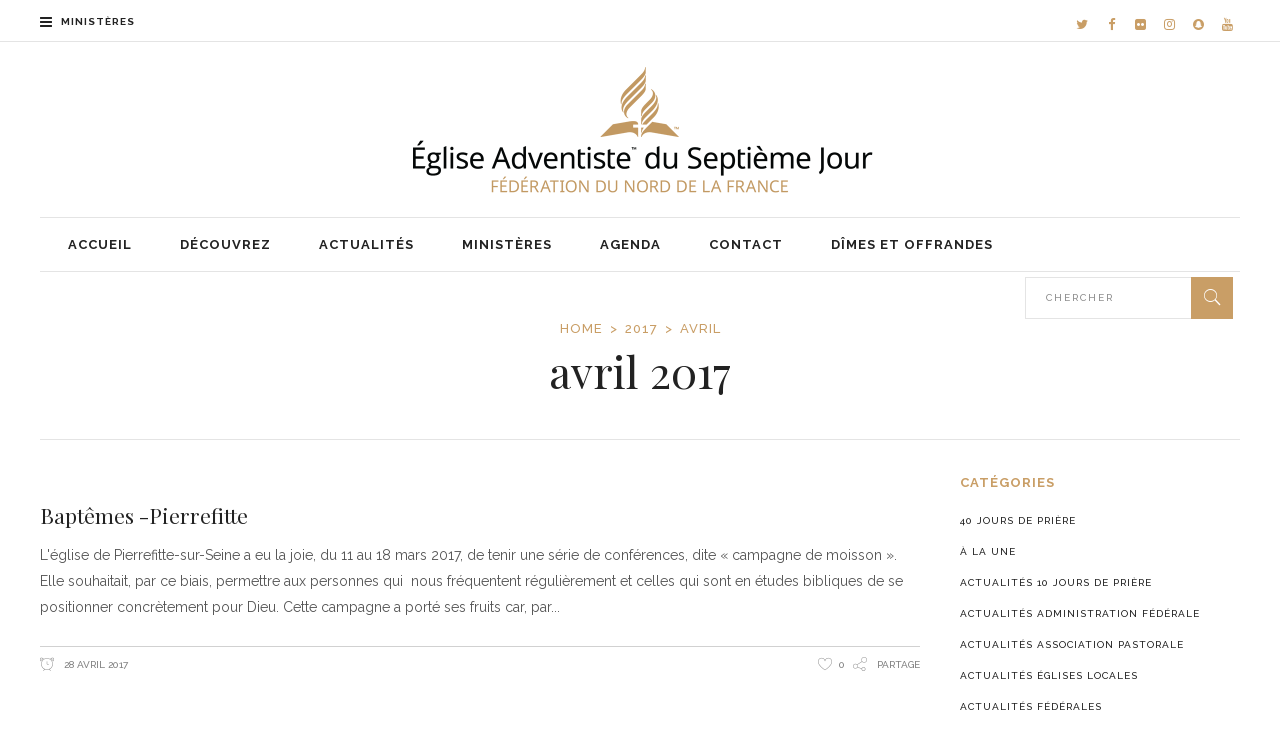

--- FILE ---
content_type: text/html; charset=UTF-8
request_url: https://adventisteffn.org/2017/04/
body_size: 24436
content:
<!DOCTYPE html>
<html lang="fr-FR">
<head>
    	
        <meta charset="UTF-8"/>

        <link rel="profile" href="http://gmpg.org/xfn/11"/>
        <link rel="pingback" href="https://adventisteffn.org/xmlrpc.php"/>
                    <meta name="viewport" content="width=device-width,initial-scale=1,user-scalable=no">
        
	<meta name='robots' content='noindex, follow' />

	<!-- This site is optimized with the Yoast SEO Premium plugin v23.9 (Yoast SEO v26.7) - https://yoast.com/wordpress/plugins/seo/ -->
	<title>avril 2017 - Adventiste FFN</title>
	<meta property="og:locale" content="fr_FR" />
	<meta property="og:type" content="website" />
	<meta property="og:title" content="avril 2017" />
	<meta property="og:url" content="https://adventisteffn.org/2017/04/" />
	<meta property="og:site_name" content="Adventiste FFN" />
	<meta name="twitter:card" content="summary_large_image" />
	<meta name="twitter:site" content="@adventisteffn" />
	<script type="application/ld+json" class="yoast-schema-graph">{"@context":"https://schema.org","@graph":[{"@type":"CollectionPage","@id":"https://adventisteffn.org/2017/04/","url":"https://adventisteffn.org/2017/04/","name":"avril 2017 - Adventiste FFN","isPartOf":{"@id":"https://adventisteffn.org/#website"},"primaryImageOfPage":{"@id":"https://adventisteffn.org/2017/04/#primaryimage"},"image":{"@id":"https://adventisteffn.org/2017/04/#primaryimage"},"thumbnailUrl":"","breadcrumb":{"@id":"https://adventisteffn.org/2017/04/#breadcrumb"},"inLanguage":"fr-FR"},{"@type":"ImageObject","inLanguage":"fr-FR","@id":"https://adventisteffn.org/2017/04/#primaryimage","url":"","contentUrl":""},{"@type":"BreadcrumbList","@id":"https://adventisteffn.org/2017/04/#breadcrumb","itemListElement":[{"@type":"ListItem","position":1,"name":"Home","item":"https://adventisteffn.org/"},{"@type":"ListItem","position":2,"name":"Archives for avril 2017"}]},{"@type":"WebSite","@id":"https://adventisteffn.org/#website","url":"https://adventisteffn.org/","name":"Adventiste FFN","description":"Adventistes du septième jour du Nord de la France","potentialAction":[{"@type":"SearchAction","target":{"@type":"EntryPoint","urlTemplate":"https://adventisteffn.org/?s={search_term_string}"},"query-input":{"@type":"PropertyValueSpecification","valueRequired":true,"valueName":"search_term_string"}}],"inLanguage":"fr-FR"}]}</script>
	<!-- / Yoast SEO Premium plugin. -->


<link rel='dns-prefetch' href='//www.googletagmanager.com' />
<link rel='dns-prefetch' href='//fonts.googleapis.com' />
<link rel='dns-prefetch' href='//pagead2.googlesyndication.com' />
<link rel="alternate" type="application/rss+xml" title="Adventiste FFN &raquo; Flux" href="https://adventisteffn.org/feed/" />
<link rel="alternate" type="application/rss+xml" title="Adventiste FFN &raquo; Flux des commentaires" href="https://adventisteffn.org/comments/feed/" />
<link rel="alternate" type="text/calendar" title="Adventiste FFN &raquo; Flux iCal" href="https://adventisteffn.org/agenda/?ical=1" />
<style id='wp-img-auto-sizes-contain-inline-css' type='text/css'>
img:is([sizes=auto i],[sizes^="auto," i]){contain-intrinsic-size:3000px 1500px}
/*# sourceURL=wp-img-auto-sizes-contain-inline-css */
</style>
<style id='wp-emoji-styles-inline-css' type='text/css'>

	img.wp-smiley, img.emoji {
		display: inline !important;
		border: none !important;
		box-shadow: none !important;
		height: 1em !important;
		width: 1em !important;
		margin: 0 0.07em !important;
		vertical-align: -0.1em !important;
		background: none !important;
		padding: 0 !important;
	}
/*# sourceURL=wp-emoji-styles-inline-css */
</style>
<link rel='stylesheet' id='wp-block-library-css' href='https://adventisteffn.org/wp-includes/css/dist/block-library/style.min.css?ver=6.9' type='text/css' media='all' />
<style id='global-styles-inline-css' type='text/css'>
:root{--wp--preset--aspect-ratio--square: 1;--wp--preset--aspect-ratio--4-3: 4/3;--wp--preset--aspect-ratio--3-4: 3/4;--wp--preset--aspect-ratio--3-2: 3/2;--wp--preset--aspect-ratio--2-3: 2/3;--wp--preset--aspect-ratio--16-9: 16/9;--wp--preset--aspect-ratio--9-16: 9/16;--wp--preset--color--black: #000000;--wp--preset--color--cyan-bluish-gray: #abb8c3;--wp--preset--color--white: #ffffff;--wp--preset--color--pale-pink: #f78da7;--wp--preset--color--vivid-red: #cf2e2e;--wp--preset--color--luminous-vivid-orange: #ff6900;--wp--preset--color--luminous-vivid-amber: #fcb900;--wp--preset--color--light-green-cyan: #7bdcb5;--wp--preset--color--vivid-green-cyan: #00d084;--wp--preset--color--pale-cyan-blue: #8ed1fc;--wp--preset--color--vivid-cyan-blue: #0693e3;--wp--preset--color--vivid-purple: #9b51e0;--wp--preset--gradient--vivid-cyan-blue-to-vivid-purple: linear-gradient(135deg,rgb(6,147,227) 0%,rgb(155,81,224) 100%);--wp--preset--gradient--light-green-cyan-to-vivid-green-cyan: linear-gradient(135deg,rgb(122,220,180) 0%,rgb(0,208,130) 100%);--wp--preset--gradient--luminous-vivid-amber-to-luminous-vivid-orange: linear-gradient(135deg,rgb(252,185,0) 0%,rgb(255,105,0) 100%);--wp--preset--gradient--luminous-vivid-orange-to-vivid-red: linear-gradient(135deg,rgb(255,105,0) 0%,rgb(207,46,46) 100%);--wp--preset--gradient--very-light-gray-to-cyan-bluish-gray: linear-gradient(135deg,rgb(238,238,238) 0%,rgb(169,184,195) 100%);--wp--preset--gradient--cool-to-warm-spectrum: linear-gradient(135deg,rgb(74,234,220) 0%,rgb(151,120,209) 20%,rgb(207,42,186) 40%,rgb(238,44,130) 60%,rgb(251,105,98) 80%,rgb(254,248,76) 100%);--wp--preset--gradient--blush-light-purple: linear-gradient(135deg,rgb(255,206,236) 0%,rgb(152,150,240) 100%);--wp--preset--gradient--blush-bordeaux: linear-gradient(135deg,rgb(254,205,165) 0%,rgb(254,45,45) 50%,rgb(107,0,62) 100%);--wp--preset--gradient--luminous-dusk: linear-gradient(135deg,rgb(255,203,112) 0%,rgb(199,81,192) 50%,rgb(65,88,208) 100%);--wp--preset--gradient--pale-ocean: linear-gradient(135deg,rgb(255,245,203) 0%,rgb(182,227,212) 50%,rgb(51,167,181) 100%);--wp--preset--gradient--electric-grass: linear-gradient(135deg,rgb(202,248,128) 0%,rgb(113,206,126) 100%);--wp--preset--gradient--midnight: linear-gradient(135deg,rgb(2,3,129) 0%,rgb(40,116,252) 100%);--wp--preset--font-size--small: 13px;--wp--preset--font-size--medium: 20px;--wp--preset--font-size--large: 36px;--wp--preset--font-size--x-large: 42px;--wp--preset--spacing--20: 0.44rem;--wp--preset--spacing--30: 0.67rem;--wp--preset--spacing--40: 1rem;--wp--preset--spacing--50: 1.5rem;--wp--preset--spacing--60: 2.25rem;--wp--preset--spacing--70: 3.38rem;--wp--preset--spacing--80: 5.06rem;--wp--preset--shadow--natural: 6px 6px 9px rgba(0, 0, 0, 0.2);--wp--preset--shadow--deep: 12px 12px 50px rgba(0, 0, 0, 0.4);--wp--preset--shadow--sharp: 6px 6px 0px rgba(0, 0, 0, 0.2);--wp--preset--shadow--outlined: 6px 6px 0px -3px rgb(255, 255, 255), 6px 6px rgb(0, 0, 0);--wp--preset--shadow--crisp: 6px 6px 0px rgb(0, 0, 0);}:where(.is-layout-flex){gap: 0.5em;}:where(.is-layout-grid){gap: 0.5em;}body .is-layout-flex{display: flex;}.is-layout-flex{flex-wrap: wrap;align-items: center;}.is-layout-flex > :is(*, div){margin: 0;}body .is-layout-grid{display: grid;}.is-layout-grid > :is(*, div){margin: 0;}:where(.wp-block-columns.is-layout-flex){gap: 2em;}:where(.wp-block-columns.is-layout-grid){gap: 2em;}:where(.wp-block-post-template.is-layout-flex){gap: 1.25em;}:where(.wp-block-post-template.is-layout-grid){gap: 1.25em;}.has-black-color{color: var(--wp--preset--color--black) !important;}.has-cyan-bluish-gray-color{color: var(--wp--preset--color--cyan-bluish-gray) !important;}.has-white-color{color: var(--wp--preset--color--white) !important;}.has-pale-pink-color{color: var(--wp--preset--color--pale-pink) !important;}.has-vivid-red-color{color: var(--wp--preset--color--vivid-red) !important;}.has-luminous-vivid-orange-color{color: var(--wp--preset--color--luminous-vivid-orange) !important;}.has-luminous-vivid-amber-color{color: var(--wp--preset--color--luminous-vivid-amber) !important;}.has-light-green-cyan-color{color: var(--wp--preset--color--light-green-cyan) !important;}.has-vivid-green-cyan-color{color: var(--wp--preset--color--vivid-green-cyan) !important;}.has-pale-cyan-blue-color{color: var(--wp--preset--color--pale-cyan-blue) !important;}.has-vivid-cyan-blue-color{color: var(--wp--preset--color--vivid-cyan-blue) !important;}.has-vivid-purple-color{color: var(--wp--preset--color--vivid-purple) !important;}.has-black-background-color{background-color: var(--wp--preset--color--black) !important;}.has-cyan-bluish-gray-background-color{background-color: var(--wp--preset--color--cyan-bluish-gray) !important;}.has-white-background-color{background-color: var(--wp--preset--color--white) !important;}.has-pale-pink-background-color{background-color: var(--wp--preset--color--pale-pink) !important;}.has-vivid-red-background-color{background-color: var(--wp--preset--color--vivid-red) !important;}.has-luminous-vivid-orange-background-color{background-color: var(--wp--preset--color--luminous-vivid-orange) !important;}.has-luminous-vivid-amber-background-color{background-color: var(--wp--preset--color--luminous-vivid-amber) !important;}.has-light-green-cyan-background-color{background-color: var(--wp--preset--color--light-green-cyan) !important;}.has-vivid-green-cyan-background-color{background-color: var(--wp--preset--color--vivid-green-cyan) !important;}.has-pale-cyan-blue-background-color{background-color: var(--wp--preset--color--pale-cyan-blue) !important;}.has-vivid-cyan-blue-background-color{background-color: var(--wp--preset--color--vivid-cyan-blue) !important;}.has-vivid-purple-background-color{background-color: var(--wp--preset--color--vivid-purple) !important;}.has-black-border-color{border-color: var(--wp--preset--color--black) !important;}.has-cyan-bluish-gray-border-color{border-color: var(--wp--preset--color--cyan-bluish-gray) !important;}.has-white-border-color{border-color: var(--wp--preset--color--white) !important;}.has-pale-pink-border-color{border-color: var(--wp--preset--color--pale-pink) !important;}.has-vivid-red-border-color{border-color: var(--wp--preset--color--vivid-red) !important;}.has-luminous-vivid-orange-border-color{border-color: var(--wp--preset--color--luminous-vivid-orange) !important;}.has-luminous-vivid-amber-border-color{border-color: var(--wp--preset--color--luminous-vivid-amber) !important;}.has-light-green-cyan-border-color{border-color: var(--wp--preset--color--light-green-cyan) !important;}.has-vivid-green-cyan-border-color{border-color: var(--wp--preset--color--vivid-green-cyan) !important;}.has-pale-cyan-blue-border-color{border-color: var(--wp--preset--color--pale-cyan-blue) !important;}.has-vivid-cyan-blue-border-color{border-color: var(--wp--preset--color--vivid-cyan-blue) !important;}.has-vivid-purple-border-color{border-color: var(--wp--preset--color--vivid-purple) !important;}.has-vivid-cyan-blue-to-vivid-purple-gradient-background{background: var(--wp--preset--gradient--vivid-cyan-blue-to-vivid-purple) !important;}.has-light-green-cyan-to-vivid-green-cyan-gradient-background{background: var(--wp--preset--gradient--light-green-cyan-to-vivid-green-cyan) !important;}.has-luminous-vivid-amber-to-luminous-vivid-orange-gradient-background{background: var(--wp--preset--gradient--luminous-vivid-amber-to-luminous-vivid-orange) !important;}.has-luminous-vivid-orange-to-vivid-red-gradient-background{background: var(--wp--preset--gradient--luminous-vivid-orange-to-vivid-red) !important;}.has-very-light-gray-to-cyan-bluish-gray-gradient-background{background: var(--wp--preset--gradient--very-light-gray-to-cyan-bluish-gray) !important;}.has-cool-to-warm-spectrum-gradient-background{background: var(--wp--preset--gradient--cool-to-warm-spectrum) !important;}.has-blush-light-purple-gradient-background{background: var(--wp--preset--gradient--blush-light-purple) !important;}.has-blush-bordeaux-gradient-background{background: var(--wp--preset--gradient--blush-bordeaux) !important;}.has-luminous-dusk-gradient-background{background: var(--wp--preset--gradient--luminous-dusk) !important;}.has-pale-ocean-gradient-background{background: var(--wp--preset--gradient--pale-ocean) !important;}.has-electric-grass-gradient-background{background: var(--wp--preset--gradient--electric-grass) !important;}.has-midnight-gradient-background{background: var(--wp--preset--gradient--midnight) !important;}.has-small-font-size{font-size: var(--wp--preset--font-size--small) !important;}.has-medium-font-size{font-size: var(--wp--preset--font-size--medium) !important;}.has-large-font-size{font-size: var(--wp--preset--font-size--large) !important;}.has-x-large-font-size{font-size: var(--wp--preset--font-size--x-large) !important;}
/*# sourceURL=global-styles-inline-css */
</style>

<style id='classic-theme-styles-inline-css' type='text/css'>
/*! This file is auto-generated */
.wp-block-button__link{color:#fff;background-color:#32373c;border-radius:9999px;box-shadow:none;text-decoration:none;padding:calc(.667em + 2px) calc(1.333em + 2px);font-size:1.125em}.wp-block-file__button{background:#32373c;color:#fff;text-decoration:none}
/*# sourceURL=/wp-includes/css/classic-themes.min.css */
</style>
<link rel='stylesheet' id='contact-form-7-css' href='https://adventisteffn.org/wp-content/plugins/contact-form-7/includes/css/styles.css?ver=6.1.4' type='text/css' media='all' />
<link rel='stylesheet' id='qc-choice-css' href='https://adventisteffn.org/wp-content/plugins/quantcast-choice/public/css/style.min.css?ver=2.0.8' type='text/css' media='all' />
<link rel='stylesheet' id='wpsl-styles-css' href='https://adventisteffn.org/wp-content/plugins/wp-store-locator/css/styles.min.css?ver=2.2.261' type='text/css' media='all' />
<link rel='stylesheet' id='readanddigest-default-style-css' href='https://adventisteffn.org/wp-content/themes/readanddigest/style.css?ver=6.9' type='text/css' media='all' />
<link rel='stylesheet' id='readanddigest-modules-css' href='https://adventisteffn.org/wp-content/themes/readanddigest/assets/css/modules.min.css?ver=6.9' type='text/css' media='all' />
<style id='readanddigest-modules-inline-css' type='text/css'>
.wpb_text_column wpb_content_element h3 { padding: 100px 0 !important; ,margin: 100px !important; }

.eltdf-bnl-outer { padding: 10px 0 0 0 !important; }

.eltdf-pt-seven-content-holder { padding-bottom: 0 !important; }
.eltdf-pt-info-section { border-top: none !important; }
.eltdf-pt-info-section-right { display: none !important; }
.eltdf-pt-seven-title { font-size: 14px !important; font-weight: 700 !important; }
.eltdf-pt-info-section-left a { font-size:13px !important; }
.eltdf-plw-seven .eltdf-pt-seven-item { margin-bottom: 20px !important; }

.qc-cmp-persistent-link { display: none !important; }
.grecaptcha-badge { display: none !important; }

.list-date { display: none !important; }
.tribe-mini-calendar-event { border-bottom: 0 !important; }
.tribe-sidebar .tribe-events-adv-list-widget h6 { font-size:34px !important; text-transform:none !important; text-align:center !important; color:#222 !important; font-weight: 400 !important; font-family: 'Playfair Display',serif !important; margin:0 !important; padding: 0 0 15px !important; }
.tribe-sidebar .list-info { border-bottom:1px dashed #e8e8e8 !important; padding:0 0 10px !important; margin:0 !important; }
.tribe-sidebar .tribe-events-title { font-weight: normal !important; }@media only screen and (min-width: 1024px) and (max-width: 1400px){}
/*# sourceURL=readanddigest-modules-inline-css */
</style>
<link rel='stylesheet' id='font-awesome-css' href='https://adventisteffn.org/wp-content/themes/readanddigest/assets/css/font-awesome/css/font-awesome.min.css?ver=6.9' type='text/css' media='all' />
<link rel='stylesheet' id='font-elegant-css' href='https://adventisteffn.org/wp-content/themes/readanddigest/assets/css/elegant-icons/style.min.css?ver=6.9' type='text/css' media='all' />
<link rel='stylesheet' id='ion-icons-css' href='https://adventisteffn.org/wp-content/themes/readanddigest/assets/css/ion-icons/css/ionicons.min.css?ver=6.9' type='text/css' media='all' />
<link rel='stylesheet' id='linea-icons-css' href='https://adventisteffn.org/wp-content/themes/readanddigest/assets/css/linea-icons/style.css?ver=6.9' type='text/css' media='all' />
<link rel='stylesheet' id='mediaelement-css' href='https://adventisteffn.org/wp-includes/js/mediaelement/mediaelementplayer-legacy.min.css?ver=4.2.17' type='text/css' media='all' />
<link rel='stylesheet' id='wp-mediaelement-css' href='https://adventisteffn.org/wp-includes/js/mediaelement/wp-mediaelement.min.css?ver=6.9' type='text/css' media='all' />
<link rel='stylesheet' id='readanddigest-modules-responsive-css' href='https://adventisteffn.org/wp-content/themes/readanddigest/assets/css/modules-responsive.min.css?ver=6.9' type='text/css' media='all' />
<link rel='stylesheet' id='readanddigest-style-dynamic-responsive-css' href='https://adventisteffn.org/wp-content/themes/readanddigest/assets/css/style_dynamic_responsive.css?ver=1738596603' type='text/css' media='all' />
<link rel='stylesheet' id='readanddigest-style-dynamic-css' href='https://adventisteffn.org/wp-content/themes/readanddigest/assets/css/style_dynamic.css?ver=1738596603' type='text/css' media='all' />
<link rel='stylesheet' id='js_composer_front-css' href='https://adventisteffn.org/wp-content/plugins/js_composer/assets/css/js_composer.min.css?ver=8.2' type='text/css' media='all' />
<link rel='stylesheet' id='readanddigest-google-fonts-css' href='https://fonts.googleapis.com/css?family=Playfair+Display%3A100%2C100italic%2C200%2C200italic%2C300%2C300italic%2C400%2C400italic%2C500%2C500italic%2C600%2C600italic%2C700%2C700italic%2C800%2C800italic%2C900%2C900italic%7CRaleway%3A100%2C100italic%2C200%2C200italic%2C300%2C300italic%2C400%2C400italic%2C500%2C500italic%2C600%2C600italic%2C700%2C700italic%2C800%2C800italic%2C900%2C900italic&#038;subset=latin%2Clatin-ext&#038;ver=1.0.0' type='text/css' media='all' />
<link rel='stylesheet' id='dflip-style-css' href='https://adventisteffn.org/wp-content/plugins/3d-flipbook-dflip-lite/assets/css/dflip.min.css?ver=2.4.20' type='text/css' media='all' />
<script type="text/javascript" id="qc-choice-js-extra">
/* <![CDATA[ */
var choice_cmp_config = {"utid":"xknu75K3HD1fc","ccpa":"","datalayer":""};
//# sourceURL=qc-choice-js-extra
/* ]]> */
</script>
<script type="text/javascript" async="async" src="https://adventisteffn.org/wp-content/plugins/quantcast-choice/public/js/script.min.js?ver=2.0.8" id="qc-choice-js"></script>
<script type="text/javascript" src="https://adventisteffn.org/wp-includes/js/jquery/jquery.min.js?ver=3.7.1" id="jquery-core-js"></script>
<script type="text/javascript" src="https://adventisteffn.org/wp-includes/js/jquery/jquery-migrate.min.js?ver=3.4.1" id="jquery-migrate-js"></script>
<script type="text/javascript" src="//adventisteffn.org/wp-content/plugins/revslider/sr6/assets/js/rbtools.min.js?ver=6.7.39" async id="tp-tools-js"></script>
<script type="text/javascript" src="//adventisteffn.org/wp-content/plugins/revslider/sr6/assets/js/rs6.min.js?ver=6.7.39" async id="revmin-js"></script>

<!-- Extrait de code de la balise Google (gtag.js) ajouté par Site Kit -->
<!-- Extrait Google Analytics ajouté par Site Kit -->
<script type="text/javascript" src="https://www.googletagmanager.com/gtag/js?id=GT-PBNR9JJ" id="google_gtagjs-js" async></script>
<script type="text/javascript" id="google_gtagjs-js-after">
/* <![CDATA[ */
window.dataLayer = window.dataLayer || [];function gtag(){dataLayer.push(arguments);}
gtag("set","linker",{"domains":["adventisteffn.org"]});
gtag("js", new Date());
gtag("set", "developer_id.dZTNiMT", true);
gtag("config", "GT-PBNR9JJ");
 window._googlesitekit = window._googlesitekit || {}; window._googlesitekit.throttledEvents = []; window._googlesitekit.gtagEvent = (name, data) => { var key = JSON.stringify( { name, data } ); if ( !! window._googlesitekit.throttledEvents[ key ] ) { return; } window._googlesitekit.throttledEvents[ key ] = true; setTimeout( () => { delete window._googlesitekit.throttledEvents[ key ]; }, 5 ); gtag( "event", name, { ...data, event_source: "site-kit" } ); }; 
//# sourceURL=google_gtagjs-js-after
/* ]]> */
</script>
<script></script><link rel="https://api.w.org/" href="https://adventisteffn.org/wp-json/" /><link rel="EditURI" type="application/rsd+xml" title="RSD" href="https://adventisteffn.org/xmlrpc.php?rsd" />
<meta name="generator" content="WordPress 6.9" />

		<!-- GA Google Analytics @ https://m0n.co/ga -->
		<script async src="https://www.googletagmanager.com/gtag/js?id=UA-114531834-2"></script>
		<script>
			window.dataLayer = window.dataLayer || [];
			function gtag(){dataLayer.push(arguments);}
			gtag('js', new Date());
			gtag('config', 'UA-114531834-2');
		</script>

	<meta name="generator" content="Site Kit by Google 1.170.0" />    
    <script type="text/javascript">
        var ajaxurl = 'https://adventisteffn.org/wp-admin/admin-ajax.php';
    </script>
<meta name="tec-api-version" content="v1"><meta name="tec-api-origin" content="https://adventisteffn.org"><link rel="alternate" href="https://adventisteffn.org/wp-json/tribe/events/v1/" />
<!-- Balises Meta Google AdSense ajoutées par Site Kit -->
<meta name="google-adsense-platform-account" content="ca-host-pub-2644536267352236">
<meta name="google-adsense-platform-domain" content="sitekit.withgoogle.com">
<!-- Fin des balises Meta End Google AdSense ajoutées par Site Kit -->
<meta name="generator" content="Powered by WPBakery Page Builder - drag and drop page builder for WordPress."/>

<!-- Extrait Google AdSense ajouté par Site Kit -->
<script type="text/javascript" async="async" src="https://pagead2.googlesyndication.com/pagead/js/adsbygoogle.js?client=ca-pub-8930034120295433&amp;host=ca-host-pub-2644536267352236" crossorigin="anonymous"></script>

<!-- End Google AdSense snippet added by Site Kit -->
<meta name="generator" content="Powered by Slider Revolution 6.7.39 - responsive, Mobile-Friendly Slider Plugin for WordPress with comfortable drag and drop interface." />
<link rel="icon" href="https://adventisteffn.org/wp-content/uploads/2023/07/cropped-logoAdventiste-32x32.png" sizes="32x32" />
<link rel="icon" href="https://adventisteffn.org/wp-content/uploads/2023/07/cropped-logoAdventiste-192x192.png" sizes="192x192" />
<link rel="apple-touch-icon" href="https://adventisteffn.org/wp-content/uploads/2023/07/cropped-logoAdventiste-180x180.png" />
<meta name="msapplication-TileImage" content="https://adventisteffn.org/wp-content/uploads/2023/07/cropped-logoAdventiste-270x270.png" />
<script>function setREVStartSize(e){
			//window.requestAnimationFrame(function() {
				window.RSIW = window.RSIW===undefined ? window.innerWidth : window.RSIW;
				window.RSIH = window.RSIH===undefined ? window.innerHeight : window.RSIH;
				try {
					var pw = document.getElementById(e.c).parentNode.offsetWidth,
						newh;
					pw = pw===0 || isNaN(pw) || (e.l=="fullwidth" || e.layout=="fullwidth") ? window.RSIW : pw;
					e.tabw = e.tabw===undefined ? 0 : parseInt(e.tabw);
					e.thumbw = e.thumbw===undefined ? 0 : parseInt(e.thumbw);
					e.tabh = e.tabh===undefined ? 0 : parseInt(e.tabh);
					e.thumbh = e.thumbh===undefined ? 0 : parseInt(e.thumbh);
					e.tabhide = e.tabhide===undefined ? 0 : parseInt(e.tabhide);
					e.thumbhide = e.thumbhide===undefined ? 0 : parseInt(e.thumbhide);
					e.mh = e.mh===undefined || e.mh=="" || e.mh==="auto" ? 0 : parseInt(e.mh,0);
					if(e.layout==="fullscreen" || e.l==="fullscreen")
						newh = Math.max(e.mh,window.RSIH);
					else{
						e.gw = Array.isArray(e.gw) ? e.gw : [e.gw];
						for (var i in e.rl) if (e.gw[i]===undefined || e.gw[i]===0) e.gw[i] = e.gw[i-1];
						e.gh = e.el===undefined || e.el==="" || (Array.isArray(e.el) && e.el.length==0)? e.gh : e.el;
						e.gh = Array.isArray(e.gh) ? e.gh : [e.gh];
						for (var i in e.rl) if (e.gh[i]===undefined || e.gh[i]===0) e.gh[i] = e.gh[i-1];
											
						var nl = new Array(e.rl.length),
							ix = 0,
							sl;
						e.tabw = e.tabhide>=pw ? 0 : e.tabw;
						e.thumbw = e.thumbhide>=pw ? 0 : e.thumbw;
						e.tabh = e.tabhide>=pw ? 0 : e.tabh;
						e.thumbh = e.thumbhide>=pw ? 0 : e.thumbh;
						for (var i in e.rl) nl[i] = e.rl[i]<window.RSIW ? 0 : e.rl[i];
						sl = nl[0];
						for (var i in nl) if (sl>nl[i] && nl[i]>0) { sl = nl[i]; ix=i;}
						var m = pw>(e.gw[ix]+e.tabw+e.thumbw) ? 1 : (pw-(e.tabw+e.thumbw)) / (e.gw[ix]);
						newh =  (e.gh[ix] * m) + (e.tabh + e.thumbh);
					}
					var el = document.getElementById(e.c);
					if (el!==null && el) el.style.height = newh+"px";
					el = document.getElementById(e.c+"_wrapper");
					if (el!==null && el) {
						el.style.height = newh+"px";
						el.style.display = "block";
					}
				} catch(e){
					console.log("Failure at Presize of Slider:" + e)
				}
			//});
		  };</script>
<noscript><style> .wpb_animate_when_almost_visible { opacity: 1; }</style></noscript><link rel='stylesheet' id='rs-plugin-settings-css' href='//adventisteffn.org/wp-content/plugins/revslider/sr6/assets/css/rs6.css?ver=6.7.39' type='text/css' media='all' />
<style id='rs-plugin-settings-inline-css' type='text/css'>
#rs-demo-id {}
/*# sourceURL=rs-plugin-settings-inline-css */
</style>
</head>
<body class="archive date wp-theme-readanddigest eltd-core-1.2 tribe-no-js readanddigest-ver-2.3  eltdf-grid-1200 eltdf-blog-installed eltdf-header-type3 eltdf-sticky-header-on-scroll-up eltdf-default-mobile-header eltdf-sticky-up-mobile-header eltdf- eltdf-side-menu-slide-over-content eltdf-width-240 wpb-js-composer js-comp-ver-8.2 vc_responsive" itemscope itemtype="http://schema.org/WebPage">
<section class="eltdf-side-menu right">
		<div class="eltdf-close-side-menu-holder">
		<div class="eltdf-close-side-menu-holder-inner">
			<a href="#" target="_self" class="eltdf-close-side-menu">
				<span aria-hidden="true" class="icon_close"></span>
			</a>
		</div>
	</div>
	<div id="custom_html-2" class="widget_text widget eltdf-sidearea widget_custom_html"><div class="textwidget custom-html-widget"><a href="https://adventisteffn.org/">
	<br />
<img src="https://adventisteffn.org/wp-content/uploads/2019/03/logo-circle.png" alt="a"/>
</a></div></div><div id="nav_menu-11" class="widget eltdf-sidearea widget_nav_menu"><h6 class="eltdf-sidearea-widget-title">Pôle Pastoral</h6><div class="menu-ministeres-pole-pastoral-container"><ul id="menu-ministeres-pole-pastoral" class="menu"><li id="menu-item-22829" class="menu-item menu-item-type-post_type menu-item-object-page menu-item-22829"><a href="https://adventisteffn.org/association-pastorale/">Association pastorale</a></li>
</ul></div></div><div id="nav_menu-2" class="widget eltdf-sidearea widget_nav_menu"><h6 class="eltdf-sidearea-widget-title">Pôle Evangélisation</h6><div class="menu-ministeres-pole-evangelisation-container"><ul id="menu-ministeres-pole-evangelisation" class="menu"><li id="menu-item-22830" class="menu-item menu-item-type-post_type menu-item-object-page menu-item-22830"><a href="https://adventisteffn.org/centre-culturel-damities-judeo-adventistes-ccaja/">Centre Culturel d’Amitiés Judéo-Adventistes (CCAJA)</a></li>
<li id="menu-item-22831" class="menu-item menu-item-type-post_type menu-item-object-page menu-item-22831"><a href="https://adventisteffn.org/evangelisation/">Évangélisation</a></li>
<li id="menu-item-22832" class="menu-item menu-item-type-post_type menu-item-object-page menu-item-22832"><a href="https://adventisteffn.org/?page_id=22655">Ministère auprès des sourds et des malentendants</a></li>
<li id="menu-item-22833" class="menu-item menu-item-type-post_type menu-item-object-page menu-item-22833"><a href="https://adventisteffn.org/ministere-de-la-priere/">Ministère de la prière</a></li>
<li id="menu-item-22834" class="menu-item menu-item-type-post_type menu-item-object-page menu-item-22834"><a href="https://adventisteffn.org/ministere-de-la-sante/">Ministère de la santé</a></li>
<li id="menu-item-29340" class="menu-item menu-item-type-post_type menu-item-object-page menu-item-29340"><a href="https://adventisteffn.org/ministere-des-besoins-specifiques/">Ministère des Besoins Spécifiques</a></li>
</ul></div></div><div id="nav_menu-6" class="widget eltdf-sidearea widget_nav_menu"><h6 class="eltdf-sidearea-widget-title">Pôle Education</h6><div class="menu-ministeres-pole-education-container"><ul id="menu-ministeres-pole-education" class="menu"><li id="menu-item-22839" class="menu-item menu-item-type-post_type menu-item-object-page menu-item-22839"><a href="https://adventisteffn.org/catechese-adultes/">Catéchèse adultes</a></li>
<li id="menu-item-22845" class="menu-item menu-item-type-post_type menu-item-object-page menu-item-22845"><a href="https://adventisteffn.org/catechese-enfants-et-jeunes/">Catéchèse enfants</a></li>
<li id="menu-item-22840" class="menu-item menu-item-type-post_type menu-item-object-page menu-item-22840"><a href="https://adventisteffn.org/famille/">Famille</a></li>
<li id="menu-item-22844" class="menu-item menu-item-type-post_type menu-item-object-page menu-item-22844"><a href="https://adventisteffn.org/gestion-chretienne-de-la-vie/">Gestion chrétienne de la vie</a></li>
<li id="menu-item-22846" class="menu-item menu-item-type-post_type menu-item-object-page menu-item-22846"><a href="https://adventisteffn.org/ministere-des-femmes/">Ministère des femmes</a></li>
<li id="menu-item-22847" class="menu-item menu-item-type-post_type menu-item-object-page menu-item-22847"><a href="https://adventisteffn.org/commission-musique-et-liturgie/">Musique et liturgie</a></li>
<li id="menu-item-22853" class="menu-item menu-item-type-post_type menu-item-object-page menu-item-22853"><a href="https://adventisteffn.org/lecole-du-lys/">L’école du Lys</a></li>
<li id="menu-item-22854" class="menu-item menu-item-type-post_type menu-item-object-page menu-item-22854"><a href="https://adventisteffn.org/la-maison-de-lesperance/">La Maison de l’Espérance</a></li>
<li id="menu-item-22855" class="menu-item menu-item-type-post_type menu-item-object-page menu-item-22855"><a href="https://adventisteffn.org/symphonia/">Symphonia</a></li>
</ul></div></div><div id="nav_menu-3" class="widget eltdf-sidearea widget_nav_menu"><h6 class="eltdf-sidearea-widget-title">Pôle Media Communication</h6><div class="menu-ministeres-pole-media-communication-container"><ul id="menu-ministeres-pole-media-communication" class="menu"><li id="menu-item-22848" class="menu-item menu-item-type-post_type menu-item-object-page menu-item-22848"><a href="https://adventisteffn.org/media-communication/">Média-Communication</a></li>
</ul></div></div><div id="nav_menu-12" class="widget eltdf-sidearea widget_nav_menu"><h6 class="eltdf-sidearea-widget-title">Jeunesse Adventiste</h6><div class="menu-ministeres-jeunesse-adventiste-container"><ul id="menu-ministeres-jeunesse-adventiste" class="menu"><li id="menu-item-22852" class="menu-item menu-item-type-post_type menu-item-object-page menu-item-22852"><a href="https://adventisteffn.org/jeunesse-adventiste/">Jeunesse adventiste</a></li>
</ul></div></div></section><div class="eltdf-wrapper">
    <div class="eltdf-wrapper-inner">
        

<div class="eltdf-top-bar">
        <div class="eltdf-grid">
    		        <div class="eltdf-vertical-align-containers eltdf-33-33-33">
            <div class="eltdf-position-left">
                <div class="eltdf-position-left-inner">
                                                    <a class="eltdf-side-menu-button-opener normal"  href="javascript:void(0)">
            <i class="eltdf-icon-font-awesome fa fa-bars " ></i>            <span>MINISTÈRES</span>        </a>

                                        </div>
            </div>
            <div class="eltdf-position-center">
                <div class="eltdf-position-center-inner">
                                    </div>
            </div>
            <div class="eltdf-position-right">
                <div class="eltdf-position-right-inner">
                                            <div id="custom_html-4" class="widget_text widget widget_custom_html eltdf-top-bar-widget"><div class="textwidget custom-html-widget">
    <span class="eltdf-icon-shortcode circle eltdf-icon-tiny" style="background-color: transparent"  data-color="#c99e66">
                    <a href="https://twitter.com/adventisteffn" target="_blank">
        
        <i class="eltdf-icon-font-awesome fa fa-twitter eltdf-icon-element" style="color: #c99e66" ></i>
                    </a>
            </span>


    <span class="eltdf-icon-shortcode circle eltdf-icon-tiny" style="background-color: transparent"  data-color="#c99e66">
                    <a href="https://www.facebook.com/adventisteffn" target="_blank">
        
        <i class="eltdf-icon-font-awesome fa fa-facebook eltdf-icon-element" style="color: #c99e66" ></i>
                    </a>
            </span>


    <span class="eltdf-icon-shortcode circle eltdf-icon-tiny" style="background-color: transparent"  data-color="#c99e66">
                    <a href="https://www.flickr.com/photos/adventisteffn/" target="_blank">
        
        <i class="eltdf-icon-font-awesome fa fa-flickr eltdf-icon-element" style="color: #c99e66" ></i>
                    </a>
            </span>


    <span class="eltdf-icon-shortcode circle eltdf-icon-tiny" style="background-color: transparent"  data-color="#c99e66">
                    <a href="https://www.instagram.com/adventisteffn/" target="_blank">
        
        <i class="eltdf-icon-font-awesome fa fa-instagram eltdf-icon-element" style="color: #c99e66" ></i>
                    </a>
            </span>


    <span class="eltdf-icon-shortcode circle eltdf-icon-tiny" style="background-color: transparent"  data-color="#c99e66">
                    <a href="https://www.snapchat.com/add/adventisteffn" target="_blank">
        
        <i class="eltdf-icon-font-awesome fa fa-snapchat eltdf-icon-element" style="color: #c99e66" ></i>
                    </a>
            </span>


    <span class="eltdf-icon-shortcode circle eltdf-icon-tiny" style="background-color: transparent"  data-color="#c99e66">
                    <a href="https://www.youtube.com/user/AdventFFN" target="_blank">
        
        <i class="eltdf-icon-font-awesome fa fa-youtube eltdf-icon-element" style="color: #c99e66" ></i>
                    </a>
            </span>

</div></div>                                    </div>
            </div>
        </div>
        </div>
    </div>



<header class="eltdf-page-header">
    <div class="eltdf-logo-area">
        <div class="eltdf-grid">
            <div class="eltdf-vertical-align-containers">
                <div class="eltdf-position-left">
                    <div class="eltdf-position-left-inner">
                                            </div>
                </div>
                <div class="eltdf-position-center">
                    <div class="eltdf-position-center-inner">
                        
<div class="eltdf-logo-wrapper">
    <a href="https://adventisteffn.org/" style="height: 129px;">
        <img class="eltdf-normal-logo" src="https://adventisteffn.org/wp-content/uploads/2019/03/logo.png" alt="logo"/>
        <img class="eltdf-dark-logo" src="https://adventisteffn.org/wp-content/uploads/2019/03/logo.png" alt="dark logo"/>        <img class="eltdf-light-logo" src="https://adventisteffn.org/wp-content/uploads/2019/03/logo.png" alt="light logo"/>        <img class="eltdf-transparent-logo" src="https://adventisteffn.org/wp-content/uploads/2019/03/logo.png" alt="transparent logo"/>    </a>
</div>

                    </div>
                </div>
                <div class="eltdf-position-right">
                    <div class="eltdf-position-right-inner">
                                            </div>
                </div>
            </div>
        </div>
    </div>
    <div class="eltdf-menu-area">
        <div class="eltdf-grid">
            <div class="eltdf-vertical-align-containers">
                <div class="eltdf-position-left">
                    <div class="eltdf-position-left-inner">
                        
<nav class="eltdf-main-menu eltdf-drop-down eltdf-default-nav">
    <ul id="menu-main-menu-header" class="clearfix"><li id="nav-menu-item-23" class="menu-item menu-item-type-custom menu-item-object-custom  eltdf-menu-narrow" ><a href="/" class=""><span class="item_outer"><span class="item_inner"><span class="menu_icon_wrapper"><i class="menu_icon blank fa"></i></span><span class="item_text">Accueil</span></span></span></a></li>
<li id="nav-menu-item-21429" class="menu-item menu-item-type-custom menu-item-object-custom menu-item-has-children  eltdf-menu-has-sub eltdf-menu-wide" ><a href="#" class=""><span class="item_outer"><span class="item_inner"><span class="menu_icon_wrapper"><i class="menu_icon blank fa"></i></span><span class="item_text">Découvrez</span><span class="eltdf_menu_arrow ion-chevron-down"></span></span></span></a>
<div class="eltdf-menu-second"><div class="eltdf-menu-inner"><ul>
	<li id="nav-menu-item-21680" class="menu-item menu-item-type-custom menu-item-object-custom menu-item-has-children eltdf-menu-sub" ><a href="#" class=""><span class="item_outer"><span class="item_inner"><span class="menu_icon_wrapper"><i class="menu_icon blank fa"></i></span><span class="item_text">Qui sommes-nous ?</span></span><i class="eltdf_menu_arrow arrow_carrot-right"></i></span></a>
	<ul>
		<li id="nav-menu-item-21430" class="menu-item menu-item-type-post_type menu-item-object-page " ><a href="https://adventisteffn.org/adventiste-eglise-adventiste-du-septieme-jour/" class=""><span class="item_outer"><span class="item_inner"><span class="menu_icon_wrapper"><i class="menu_icon blank fa"></i></span><span class="item_text">Qui sommes-nous ?</span></span></span></a></li>
		<li id="nav-menu-item-21432" class="menu-item menu-item-type-post_type menu-item-object-page " ><a href="https://adventisteffn.org/adventiste-eglise-adventiste-du-septieme-jour-2/" class=""><span class="item_outer"><span class="item_inner"><span class="menu_icon_wrapper"><i class="menu_icon blank fa"></i></span><span class="item_text">Vision</span></span></span></a></li>
		<li id="nav-menu-item-31802" class="menu-item menu-item-type-post_type menu-item-object-page " ><a href="https://adventisteffn.org/faq/" class=""><span class="item_outer"><span class="item_inner"><span class="menu_icon_wrapper"><i class="menu_icon blank fa"></i></span><span class="item_text">FAQ – Foire Aux Questions</span></span></span></a></li>
		<li id="nav-menu-item-21431" class="menu-item menu-item-type-post_type menu-item-object-page " ><a href="https://adventisteffn.org/eglises/" class=""><span class="item_outer"><span class="item_inner"><span class="menu_icon_wrapper"><i class="menu_icon blank fa"></i></span><span class="item_text">Trouver une église</span></span></span></a></li>
		<li id="nav-menu-item-21433" class="menu-item menu-item-type-post_type menu-item-object-page " ><a href="https://adventisteffn.org/eglises-en-ligne-video/" class=""><span class="item_outer"><span class="item_inner"><span class="menu_icon_wrapper"><i class="menu_icon blank fa"></i></span><span class="item_text">Églises en ligne (Vidéo)</span></span></span></a></li>
		<li id="nav-menu-item-21434" class="menu-item menu-item-type-post_type menu-item-object-page " ><a href="https://adventisteffn.org/nos-croyances/" class=""><span class="item_outer"><span class="item_inner"><span class="menu_icon_wrapper"><i class="menu_icon blank fa"></i></span><span class="item_text">Nos Valeurs &#038; Nos croyances</span></span></span></a></li>
	</ul>
</li>
	<li id="nav-menu-item-21472" class="menu-item menu-item-type-custom menu-item-object-custom menu-item-has-children eltdf-menu-sub" ><a href="#" class=""><span class="item_outer"><span class="item_inner"><span class="menu_icon_wrapper"><i class="menu_icon blank fa"></i></span><span class="item_text">Administration</span></span><i class="eltdf_menu_arrow arrow_carrot-right"></i></span></a>
	<ul>
		<li id="nav-menu-item-21438" class="menu-item menu-item-type-post_type menu-item-object-page " ><a href="https://adventisteffn.org/president/" class=""><span class="item_outer"><span class="item_inner"><span class="menu_icon_wrapper"><i class="menu_icon blank fa"></i></span><span class="item_text">Président</span></span></span></a></li>
		<li id="nav-menu-item-23272" class="menu-item menu-item-type-post_type menu-item-object-page " ><a href="https://adventisteffn.org/tresoriere/" class=""><span class="item_outer"><span class="item_inner"><span class="menu_icon_wrapper"><i class="menu_icon blank fa"></i></span><span class="item_text">Trésorier</span></span></span></a></li>
		<li id="nav-menu-item-23273" class="menu-item menu-item-type-post_type menu-item-object-page " ><a href="https://adventisteffn.org/secretaire/" class=""><span class="item_outer"><span class="item_inner"><span class="menu_icon_wrapper"><i class="menu_icon blank fa"></i></span><span class="item_text">Secrétaire</span></span></span></a></li>
	</ul>
</li>
	<li id="nav-menu-item-21442" class="menu-item menu-item-type-custom menu-item-object-custom menu-item-has-children eltdf-menu-sub" ><a href="#" class=""><span class="item_outer"><span class="item_inner"><span class="menu_icon_wrapper"><i class="menu_icon blank fa"></i></span><span class="item_text">Notre équipe</span></span><i class="eltdf_menu_arrow arrow_carrot-right"></i></span></a>
	<ul>
		<li id="nav-menu-item-34632" class="menu-item menu-item-type-post_type menu-item-object-page " ><a href="https://adventisteffn.org/nos-pasteurs/" class=""><span class="item_outer"><span class="item_inner"><span class="menu_icon_wrapper"><i class="menu_icon blank fa"></i></span><span class="item_text">Nos Pasteurs</span></span></span></a></li>
		<li id="nav-menu-item-23240" class="menu-item menu-item-type-post_type menu-item-object-page " ><a href="https://adventisteffn.org/notre-equipe/" class=""><span class="item_outer"><span class="item_inner"><span class="menu_icon_wrapper"><i class="menu_icon blank fa"></i></span><span class="item_text">Notre équipe</span></span></span></a></li>
	</ul>
</li>
	<li id="nav-menu-item-21684" class="menu-item menu-item-type-custom menu-item-object-custom " ><div class="widget_text widget widget_custom_html"><div class="textwidget custom-html-widget"><a href="https://adventisteffn.org/eglises/">
<img src="https://adventisteffn.org/wp-content/uploads/2019/03/banner-church.jpg" alt="a" />
</a></div></div></li>
</ul></div></div>
</li>
<li id="nav-menu-item-22027" class="menu-item menu-item-type-custom menu-item-object-custom menu-item-has-children  eltdf-menu-has-sub eltdf-menu-narrow" ><a href="#" class=""><span class="item_outer"><span class="item_inner"><span class="menu_icon_wrapper"><i class="menu_icon blank fa"></i></span><span class="item_text">Actualités</span><span class="eltdf_menu_arrow ion-chevron-down"></span></span></span></a>
<div class="eltdf-menu-second"><div class="eltdf-menu-inner"><ul>
	<li id="nav-menu-item-22037" class="menu-item menu-item-type-taxonomy menu-item-object-category menu-item-has-children eltdf-menu-sub" ><a href="https://adventisteffn.org/category/info-ffn/actualites-federales/actualites-administration-federale/" class=""><span class="item_outer"><span class="item_inner"><span class="menu_icon_wrapper"><i class="menu_icon blank fa"></i></span><span class="item_text">Administration</span></span><i class="eltdf_menu_arrow arrow_carrot-right"></i></span></a>
	<ul>
		<li id="nav-menu-item-30406" class="menu-item menu-item-type-taxonomy menu-item-object-category " ><a href="https://adventisteffn.org/category/info-ffn/actualites-federales/actualites-administration-federale/info-coronavirus/" class=""><span class="item_outer"><span class="item_inner"><span class="menu_icon_wrapper"><i class="menu_icon blank fa"></i></span><span class="item_text">Info Coronavirus</span></span></span></a></li>
		<li id="nav-menu-item-22038" class="menu-item menu-item-type-taxonomy menu-item-object-category " ><a href="https://adventisteffn.org/category/info-ffn/actualites-federales/actualites-administration-federale/actualites-tresorerie/" class=""><span class="item_outer"><span class="item_inner"><span class="menu_icon_wrapper"><i class="menu_icon blank fa"></i></span><span class="item_text">Trésorerie</span></span></span></a></li>
	</ul>
</li>
	<li id="nav-menu-item-22035" class="menu-item menu-item-type-taxonomy menu-item-object-category " ><a href="https://adventisteffn.org/category/info-ffn/actualites-federales/actualites-association-pastorale/" class=""><span class="item_outer"><span class="item_inner"><span class="menu_icon_wrapper"><i class="menu_icon blank fa"></i></span><span class="item_text">Association pastorale</span></span></span></a></li>
	<li id="nav-menu-item-22029" class="menu-item menu-item-type-taxonomy menu-item-object-category menu-item-has-children eltdf-menu-sub" ><a href="https://adventisteffn.org/category/info-ffn/actualites-federales/actualites-pole-education/" class=""><span class="item_outer"><span class="item_inner"><span class="menu_icon_wrapper"><i class="menu_icon blank fa"></i></span><span class="item_text">Education</span></span><i class="eltdf_menu_arrow arrow_carrot-right"></i></span></a>
	<ul>
		<li id="nav-menu-item-22040" class="menu-item menu-item-type-taxonomy menu-item-object-category " ><a href="https://adventisteffn.org/category/info-ffn/actualites-federales/actualites-pole-education/catechese-adulte/" class=""><span class="item_outer"><span class="item_inner"><span class="menu_icon_wrapper"><i class="menu_icon blank fa"></i></span><span class="item_text">Catéchèse des adultes</span></span></span></a></li>
		<li id="nav-menu-item-22041" class="menu-item menu-item-type-taxonomy menu-item-object-category " ><a href="https://adventisteffn.org/category/info-ffn/actualites-federales/actualites-pole-education/education/" class=""><span class="item_outer"><span class="item_inner"><span class="menu_icon_wrapper"><i class="menu_icon blank fa"></i></span><span class="item_text">Éducation</span></span></span></a></li>
		<li id="nav-menu-item-22042" class="menu-item menu-item-type-taxonomy menu-item-object-category " ><a href="https://adventisteffn.org/category/info-ffn/actualites-federales/actualites-pole-education/famille/" class=""><span class="item_outer"><span class="item_inner"><span class="menu_icon_wrapper"><i class="menu_icon blank fa"></i></span><span class="item_text">Famille</span></span></span></a></li>
		<li id="nav-menu-item-22043" class="menu-item menu-item-type-taxonomy menu-item-object-category " ><a href="https://adventisteffn.org/category/info-ffn/actualites-federales/actualites-pole-education/gestion-chretienne-de-la-vie-gcv/" class=""><span class="item_outer"><span class="item_inner"><span class="menu_icon_wrapper"><i class="menu_icon blank fa"></i></span><span class="item_text">Gestion chrétienne de la vie (GCV)</span></span></span></a></li>
		<li id="nav-menu-item-22044" class="menu-item menu-item-type-taxonomy menu-item-object-category " ><a href="https://adventisteffn.org/category/info-ffn/actualites-federales/actualites-pole-education/ministeres-aupres-des-enfants/" class=""><span class="item_outer"><span class="item_inner"><span class="menu_icon_wrapper"><i class="menu_icon blank fa"></i></span><span class="item_text">Ministères auprès des enfants</span></span></span></a></li>
		<li id="nav-menu-item-22045" class="menu-item menu-item-type-taxonomy menu-item-object-category " ><a href="https://adventisteffn.org/category/info-ffn/actualites-federales/actualites-pole-education/ministere-des-femmes/" class=""><span class="item_outer"><span class="item_inner"><span class="menu_icon_wrapper"><i class="menu_icon blank fa"></i></span><span class="item_text">Ministère des femmes</span></span></span></a></li>
		<li id="nav-menu-item-22046" class="menu-item menu-item-type-taxonomy menu-item-object-category " ><a href="https://adventisteffn.org/category/info-ffn/actualites-federales/actualites-pole-education/musique-et-liturgie/" class=""><span class="item_outer"><span class="item_inner"><span class="menu_icon_wrapper"><i class="menu_icon blank fa"></i></span><span class="item_text">Musique et liturgie</span></span></span></a></li>
	</ul>
</li>
	<li id="nav-menu-item-22039" class="menu-item menu-item-type-taxonomy menu-item-object-category " ><a href="https://adventisteffn.org/category/info-ffn/actualites-federales/actualites-eglises-locales/" class=""><span class="item_outer"><span class="item_inner"><span class="menu_icon_wrapper"><i class="menu_icon blank fa"></i></span><span class="item_text">Églises locales</span></span></span></a></li>
	<li id="nav-menu-item-22033" class="menu-item menu-item-type-taxonomy menu-item-object-category " ><a href="https://adventisteffn.org/category/info-ffn/actualites-francophonie-europeenne/" class=""><span class="item_outer"><span class="item_inner"><span class="menu_icon_wrapper"><i class="menu_icon blank fa"></i></span><span class="item_text">En Europe</span></span></span></a></li>
	<li id="nav-menu-item-22030" class="menu-item menu-item-type-taxonomy menu-item-object-category menu-item-has-children eltdf-menu-sub" ><a href="https://adventisteffn.org/category/info-ffn/actualites-federales/actualites-pole-evangelisation/" class=""><span class="item_outer"><span class="item_inner"><span class="menu_icon_wrapper"><i class="menu_icon blank fa"></i></span><span class="item_text">Evangélisation</span></span><i class="eltdf_menu_arrow arrow_carrot-right"></i></span></a>
	<ul>
		<li id="nav-menu-item-22047" class="menu-item menu-item-type-taxonomy menu-item-object-category " ><a href="https://adventisteffn.org/category/info-ffn/actualites-federales/actualites-pole-evangelisation/dialogue-judeo-adventiste/" class=""><span class="item_outer"><span class="item_inner"><span class="menu_icon_wrapper"><i class="menu_icon blank fa"></i></span><span class="item_text">Dialogue Judéo-Adventiste</span></span></span></a></li>
		<li id="nav-menu-item-22048" class="menu-item menu-item-type-taxonomy menu-item-object-category " ><a href="https://adventisteffn.org/category/info-ffn/actualites-federales/actualites-pole-evangelisation/evangelisation/" class=""><span class="item_outer"><span class="item_inner"><span class="menu_icon_wrapper"><i class="menu_icon blank fa"></i></span><span class="item_text">Évangélisation</span></span></span></a></li>
		<li id="nav-menu-item-22050" class="menu-item menu-item-type-taxonomy menu-item-object-category " ><a href="https://adventisteffn.org/category/info-ffn/actualites-federales/actualites-pole-evangelisation/priere/" class=""><span class="item_outer"><span class="item_inner"><span class="menu_icon_wrapper"><i class="menu_icon blank fa"></i></span><span class="item_text">Prière</span></span></span></a></li>
		<li id="nav-menu-item-23513" class="menu-item menu-item-type-taxonomy menu-item-object-category " ><a href="https://adventisteffn.org/category/info-ffn/actualites-federales/actualites-pole-evangelisation/sante/" class=""><span class="item_outer"><span class="item_inner"><span class="menu_icon_wrapper"><i class="menu_icon blank fa"></i></span><span class="item_text">Santé</span></span></span></a></li>
	</ul>
</li>
	<li id="nav-menu-item-22036" class="menu-item menu-item-type-taxonomy menu-item-object-category " ><a href="https://adventisteffn.org/category/info-ffn/actualites-federales/actualites-jeunesse-adventiste/" class=""><span class="item_outer"><span class="item_inner"><span class="menu_icon_wrapper"><i class="menu_icon blank fa"></i></span><span class="item_text">Jeunesse adventiste</span></span></span></a></li>
	<li id="nav-menu-item-22031" class="menu-item menu-item-type-taxonomy menu-item-object-category menu-item-has-children eltdf-menu-sub" ><a href="https://adventisteffn.org/category/info-ffn/actualites-federales/actualites-pole-media-communication/" class=""><span class="item_outer"><span class="item_inner"><span class="menu_icon_wrapper"><i class="menu_icon blank fa"></i></span><span class="item_text">Media &#038; Communication</span></span><i class="eltdf_menu_arrow arrow_carrot-right"></i></span></a>
	<ul>
		<li id="nav-menu-item-22052" class="menu-item menu-item-type-taxonomy menu-item-object-category " ><a href="https://adventisteffn.org/category/info-ffn/actualites-federales/actualites-pole-media-communication/communications/" class=""><span class="item_outer"><span class="item_inner"><span class="menu_icon_wrapper"><i class="menu_icon blank fa"></i></span><span class="item_text">Communications</span></span></span></a></li>
		<li id="nav-menu-item-22053" class="menu-item menu-item-type-taxonomy menu-item-object-category " ><a href="https://adventisteffn.org/category/info-ffn/actualites-federales/actualites-pole-media-communication/liberte-religieuse/" class=""><span class="item_outer"><span class="item_inner"><span class="menu_icon_wrapper"><i class="menu_icon blank fa"></i></span><span class="item_text">Liberté religieuse</span></span></span></a></li>
	</ul>
</li>
	<li id="nav-menu-item-22034" class="menu-item menu-item-type-taxonomy menu-item-object-category " ><a href="https://adventisteffn.org/category/info-ffn/actualites-monde/" class=""><span class="item_outer"><span class="item_inner"><span class="menu_icon_wrapper"><i class="menu_icon blank fa"></i></span><span class="item_text">Monde</span></span></span></a></li>
	<li id="nav-menu-item-32628" class="menu-item menu-item-type-post_type menu-item-object-page current_page_parent " ><a href="https://adventisteffn.org/adventiste-actualite-eglise/" class=""><span class="item_outer"><span class="item_inner"><span class="menu_icon_wrapper"><i class="menu_icon blank fa"></i></span><span class="item_text">Toutes les actualités</span></span></span></a></li>
</ul></div></div>
</li>
<li id="nav-menu-item-21458" class="menu-item menu-item-type-custom menu-item-object-custom menu-item-has-children  eltdf-menu-has-sub eltdf-menu-narrow" ><a href="#" class=""><span class="item_outer"><span class="item_inner"><span class="menu_icon_wrapper"><i class="menu_icon blank fa"></i></span><span class="item_text">Ministères</span><span class="eltdf_menu_arrow ion-chevron-down"></span></span></span></a>
<div class="eltdf-menu-second"><div class="eltdf-menu-inner"><ul>
	<li id="nav-menu-item-22932" class="menu-item menu-item-type-post_type menu-item-object-page " ><a href="https://adventisteffn.org/association-pastorale/" class=""><span class="item_outer"><span class="item_inner"><span class="menu_icon_wrapper"><i class="menu_icon blank fa"></i></span><span class="item_text">Association pastorale</span></span></span></a></li>
	<li id="nav-menu-item-22948" class="menu-item menu-item-type-post_type menu-item-object-page " ><a href="https://adventisteffn.org/jeunesse-adventiste/" class=""><span class="item_outer"><span class="item_inner"><span class="menu_icon_wrapper"><i class="menu_icon blank fa"></i></span><span class="item_text">Jeunesse adventiste</span></span></span></a></li>
	<li id="nav-menu-item-22946" class="menu-item menu-item-type-post_type menu-item-object-page " ><a href="https://adventisteffn.org/media-communication/" class=""><span class="item_outer"><span class="item_inner"><span class="menu_icon_wrapper"><i class="menu_icon blank fa"></i></span><span class="item_text">Média-Communication</span></span></span></a></li>
	<li id="nav-menu-item-21460" class="menu-item menu-item-type-custom menu-item-object-custom menu-item-has-children eltdf-menu-sub" ><a href="#" class=""><span class="item_outer"><span class="item_inner"><span class="menu_icon_wrapper"><i class="menu_icon blank fa"></i></span><span class="item_text">Pôle Education</span></span><i class="eltdf_menu_arrow arrow_carrot-right"></i></span></a>
	<ul>
		<li id="nav-menu-item-22938" class="menu-item menu-item-type-post_type menu-item-object-page " ><a href="https://adventisteffn.org/catechese-adultes/" class=""><span class="item_outer"><span class="item_inner"><span class="menu_icon_wrapper"><i class="menu_icon blank fa"></i></span><span class="item_text">Catéchèse adultes</span></span></span></a></li>
		<li id="nav-menu-item-22939" class="menu-item menu-item-type-post_type menu-item-object-page " ><a href="https://adventisteffn.org/catechese-enfants-et-jeunes/" class=""><span class="item_outer"><span class="item_inner"><span class="menu_icon_wrapper"><i class="menu_icon blank fa"></i></span><span class="item_text">Catéchèse enfants</span></span></span></a></li>
		<li id="nav-menu-item-22940" class="menu-item menu-item-type-post_type menu-item-object-page " ><a href="https://adventisteffn.org/commission-musique-et-liturgie/" class=""><span class="item_outer"><span class="item_inner"><span class="menu_icon_wrapper"><i class="menu_icon blank fa"></i></span><span class="item_text">Musique et liturgie</span></span></span></a></li>
		<li id="nav-menu-item-22941" class="menu-item menu-item-type-post_type menu-item-object-page " ><a href="https://adventisteffn.org/education/" class=""><span class="item_outer"><span class="item_inner"><span class="menu_icon_wrapper"><i class="menu_icon blank fa"></i></span><span class="item_text">Éducation</span></span></span></a></li>
		<li id="nav-menu-item-22942" class="menu-item menu-item-type-post_type menu-item-object-page " ><a href="https://adventisteffn.org/gestion-chretienne-de-la-vie/" class=""><span class="item_outer"><span class="item_inner"><span class="menu_icon_wrapper"><i class="menu_icon blank fa"></i></span><span class="item_text">Gestion chrétienne de la vie</span></span></span></a></li>
		<li id="nav-menu-item-22949" class="menu-item menu-item-type-post_type menu-item-object-page " ><a href="https://adventisteffn.org/lecole-du-lys/" class=""><span class="item_outer"><span class="item_inner"><span class="menu_icon_wrapper"><i class="menu_icon blank fa"></i></span><span class="item_text">L’école du Lys</span></span></span></a></li>
		<li id="nav-menu-item-22943" class="menu-item menu-item-type-post_type menu-item-object-page " ><a href="https://adventisteffn.org/ministeres-aupres-des-enfants/" class=""><span class="item_outer"><span class="item_inner"><span class="menu_icon_wrapper"><i class="menu_icon blank fa"></i></span><span class="item_text">Ministère Auprès des Enfants</span></span></span></a></li>
		<li id="nav-menu-item-22944" class="menu-item menu-item-type-post_type menu-item-object-page " ><a href="https://adventisteffn.org/ministere-des-femmes/" class=""><span class="item_outer"><span class="item_inner"><span class="menu_icon_wrapper"><i class="menu_icon blank fa"></i></span><span class="item_text">Ministère des femmes</span></span></span></a></li>
		<li id="nav-menu-item-22951" class="menu-item menu-item-type-post_type menu-item-object-page " ><a href="https://adventisteffn.org/symphonia/" class=""><span class="item_outer"><span class="item_inner"><span class="menu_icon_wrapper"><i class="menu_icon blank fa"></i></span><span class="item_text">Symphonia</span></span></span></a></li>
		<li id="nav-menu-item-22945" class="menu-item menu-item-type-post_type menu-item-object-page " ><a href="https://adventisteffn.org/famille/" class=""><span class="item_outer"><span class="item_inner"><span class="menu_icon_wrapper"><i class="menu_icon blank fa"></i></span><span class="item_text">Ministères de la Famille</span></span></span></a></li>
	</ul>
</li>
	<li id="nav-menu-item-21459" class="menu-item menu-item-type-custom menu-item-object-custom menu-item-has-children eltdf-menu-sub" ><a href="#" class=""><span class="item_outer"><span class="item_inner"><span class="menu_icon_wrapper"><i class="menu_icon blank fa"></i></span><span class="item_text">Pôle Evangélisation</span></span><i class="eltdf_menu_arrow arrow_carrot-right"></i></span></a>
	<ul>
		<li id="nav-menu-item-22933" class="menu-item menu-item-type-post_type menu-item-object-page " ><a href="https://adventisteffn.org/centre-culturel-damities-judeo-adventistes-ccaja/" class=""><span class="item_outer"><span class="item_inner"><span class="menu_icon_wrapper"><i class="menu_icon blank fa"></i></span><span class="item_text">Centre Culturel d’Amitiés Judéo-Adventistes (CCAJA)</span></span></span></a></li>
		<li id="nav-menu-item-22934" class="menu-item menu-item-type-post_type menu-item-object-page " ><a href="https://adventisteffn.org/evangelisation/" class=""><span class="item_outer"><span class="item_inner"><span class="menu_icon_wrapper"><i class="menu_icon blank fa"></i></span><span class="item_text">Évangélisation</span></span></span></a></li>
		<li id="nav-menu-item-22950" class="menu-item menu-item-type-post_type menu-item-object-page " ><a href="https://adventisteffn.org/la-maison-de-lesperance/" class=""><span class="item_outer"><span class="item_inner"><span class="menu_icon_wrapper"><i class="menu_icon blank fa"></i></span><span class="item_text">La Maison de l’Espérance</span></span></span></a></li>
		<li id="nav-menu-item-22935" class="menu-item menu-item-type-post_type menu-item-object-page " ><a href="https://adventisteffn.org/?page_id=22655" class=""><span class="item_outer"><span class="item_inner"><span class="menu_icon_wrapper"><i class="menu_icon blank fa"></i></span><span class="item_text">Ministère auprès des sourds et des malentendants</span></span></span></a></li>
		<li id="nav-menu-item-22936" class="menu-item menu-item-type-post_type menu-item-object-page " ><a href="https://adventisteffn.org/ministere-de-la-priere/" class=""><span class="item_outer"><span class="item_inner"><span class="menu_icon_wrapper"><i class="menu_icon blank fa"></i></span><span class="item_text">Ministère de la prière</span></span></span></a></li>
		<li id="nav-menu-item-22937" class="menu-item menu-item-type-post_type menu-item-object-page " ><a href="https://adventisteffn.org/ministere-de-la-sante/" class=""><span class="item_outer"><span class="item_inner"><span class="menu_icon_wrapper"><i class="menu_icon blank fa"></i></span><span class="item_text">Ministère de la santé</span></span></span></a></li>
		<li id="nav-menu-item-29342" class="menu-item menu-item-type-post_type menu-item-object-page " ><a href="https://adventisteffn.org/ministere-des-besoins-specifiques/" class=""><span class="item_outer"><span class="item_inner"><span class="menu_icon_wrapper"><i class="menu_icon blank fa"></i></span><span class="item_text">Ministère des Besoins Spécifiques</span></span></span></a></li>
	</ul>
</li>
</ul></div></div>
</li>
<li id="nav-menu-item-21718" class="menu-item menu-item-type-custom menu-item-object-custom  eltdf-menu-narrow" ><a href="/agenda" class=""><span class="item_outer"><span class="item_inner"><span class="menu_icon_wrapper"><i class="menu_icon blank fa"></i></span><span class="item_text">Agenda</span></span></span></a></li>
<li id="nav-menu-item-21469" class="menu-item menu-item-type-post_type menu-item-object-page  eltdf-menu-narrow" ><a href="https://adventisteffn.org/contact/" class=""><span class="item_outer"><span class="item_inner"><span class="menu_icon_wrapper"><i class="menu_icon blank fa"></i></span><span class="item_text">Contact</span></span></span></a></li>
<li id="nav-menu-item-31932" class="menu-item menu-item-type-post_type menu-item-object-page  eltdf-menu-narrow" ><a href="https://adventisteffn.org/adventiste-eglise-adventiste-du-septieme-jour-3/" class=""><span class="item_outer"><span class="item_inner"><span class="menu_icon_wrapper"><i class="menu_icon blank fa"></i></span><span class="item_text">Dîmes et Offrandes</span></span></span></a></li>
</ul></nav>

                    </div>
                </div>
                <div class="eltdf-position-right">
                    <div class="eltdf-position-right-inner">
                                                    

            <form class="eltdf-search-menu-holder" id="searchform-533884912" action="https://adventisteffn.org/" method="get">
                <div class="eltdf-form-holder">
                    <div class="eltdf-column-left">
                        <input type="text" placeholder="Chercher" name="s" class="eltdf-search-field" autocomplete="off" />
                    </div>
                    <div class="eltdf-column-right">
                        <button class="eltdf-search-submit" type="submit" value=""><span class="ion-ios-search"></span></button>
                    </div>
                </div>
            </form>

                                                </div>
                </div>
            </div>
        </div>
    </div>
    
    <div class="eltdf-sticky-header">
                <div class="eltdf-sticky-holder">
            <div class=" eltdf-vertical-align-containers">
                <div class="eltdf-position-left">
                    <div class="eltdf-position-left-inner">
                        
<div class="eltdf-logo-wrapper">
    <a href="https://adventisteffn.org/" style="height: 35px;">
        <img src="https://adventisteffn.org/wp-content/uploads/2019/03/logo-mic.png" alt="logo"/>
    </a>
</div>

                    </div>
                </div>
                <div class="eltdf-position-center">
                    <div class="eltdf-position-center-inner">
                        
<nav class="eltdf-main-menu eltdf-drop-down eltdf-sticky-nav">
    <ul id="menu-main-menu-header-1" class="clearfix"><li id="sticky-menu-item-23" class="menu-item menu-item-type-custom menu-item-object-custom  eltdf-menu-narrow" ><a href="/" class=""><span class="item_outer"><span class="item_inner"><span class="menu_icon_wrapper"><i class="menu_icon blank fa"></i></span><span class="item_text">Accueil</span></span></span></a></li>
<li id="sticky-menu-item-21429" class="menu-item menu-item-type-custom menu-item-object-custom menu-item-has-children  eltdf-menu-has-sub eltdf-menu-wide" ><a href="#" class=""><span class="item_outer"><span class="item_inner"><span class="menu_icon_wrapper"><i class="menu_icon blank fa"></i></span><span class="item_text">Découvrez</span><span class="eltdf_menu_arrow ion-chevron-down"></span></span></span></a>
<div class="eltdf-menu-second"><div class="eltdf-menu-inner"><ul>
	<li id="sticky-menu-item-21680" class="menu-item menu-item-type-custom menu-item-object-custom menu-item-has-children eltdf-menu-sub" ><a href="#" class=""><span class="item_outer"><span class="item_inner"><span class="menu_icon_wrapper"><i class="menu_icon blank fa"></i></span><span class="item_text">Qui sommes-nous ?</span></span><i class="eltdf_menu_arrow arrow_carrot-right"></i></span></a>
	<ul>
		<li id="sticky-menu-item-21430" class="menu-item menu-item-type-post_type menu-item-object-page " ><a href="https://adventisteffn.org/adventiste-eglise-adventiste-du-septieme-jour/" class=""><span class="item_outer"><span class="item_inner"><span class="menu_icon_wrapper"><i class="menu_icon blank fa"></i></span><span class="item_text">Qui sommes-nous ?</span></span></span></a></li>
		<li id="sticky-menu-item-21432" class="menu-item menu-item-type-post_type menu-item-object-page " ><a href="https://adventisteffn.org/adventiste-eglise-adventiste-du-septieme-jour-2/" class=""><span class="item_outer"><span class="item_inner"><span class="menu_icon_wrapper"><i class="menu_icon blank fa"></i></span><span class="item_text">Vision</span></span></span></a></li>
		<li id="sticky-menu-item-31802" class="menu-item menu-item-type-post_type menu-item-object-page " ><a href="https://adventisteffn.org/faq/" class=""><span class="item_outer"><span class="item_inner"><span class="menu_icon_wrapper"><i class="menu_icon blank fa"></i></span><span class="item_text">FAQ – Foire Aux Questions</span></span></span></a></li>
		<li id="sticky-menu-item-21431" class="menu-item menu-item-type-post_type menu-item-object-page " ><a href="https://adventisteffn.org/eglises/" class=""><span class="item_outer"><span class="item_inner"><span class="menu_icon_wrapper"><i class="menu_icon blank fa"></i></span><span class="item_text">Trouver une église</span></span></span></a></li>
		<li id="sticky-menu-item-21433" class="menu-item menu-item-type-post_type menu-item-object-page " ><a href="https://adventisteffn.org/eglises-en-ligne-video/" class=""><span class="item_outer"><span class="item_inner"><span class="menu_icon_wrapper"><i class="menu_icon blank fa"></i></span><span class="item_text">Églises en ligne (Vidéo)</span></span></span></a></li>
		<li id="sticky-menu-item-21434" class="menu-item menu-item-type-post_type menu-item-object-page " ><a href="https://adventisteffn.org/nos-croyances/" class=""><span class="item_outer"><span class="item_inner"><span class="menu_icon_wrapper"><i class="menu_icon blank fa"></i></span><span class="item_text">Nos Valeurs &#038; Nos croyances</span></span></span></a></li>
	</ul>
</li>
	<li id="sticky-menu-item-21472" class="menu-item menu-item-type-custom menu-item-object-custom menu-item-has-children eltdf-menu-sub" ><a href="#" class=""><span class="item_outer"><span class="item_inner"><span class="menu_icon_wrapper"><i class="menu_icon blank fa"></i></span><span class="item_text">Administration</span></span><i class="eltdf_menu_arrow arrow_carrot-right"></i></span></a>
	<ul>
		<li id="sticky-menu-item-21438" class="menu-item menu-item-type-post_type menu-item-object-page " ><a href="https://adventisteffn.org/president/" class=""><span class="item_outer"><span class="item_inner"><span class="menu_icon_wrapper"><i class="menu_icon blank fa"></i></span><span class="item_text">Président</span></span></span></a></li>
		<li id="sticky-menu-item-23272" class="menu-item menu-item-type-post_type menu-item-object-page " ><a href="https://adventisteffn.org/tresoriere/" class=""><span class="item_outer"><span class="item_inner"><span class="menu_icon_wrapper"><i class="menu_icon blank fa"></i></span><span class="item_text">Trésorier</span></span></span></a></li>
		<li id="sticky-menu-item-23273" class="menu-item menu-item-type-post_type menu-item-object-page " ><a href="https://adventisteffn.org/secretaire/" class=""><span class="item_outer"><span class="item_inner"><span class="menu_icon_wrapper"><i class="menu_icon blank fa"></i></span><span class="item_text">Secrétaire</span></span></span></a></li>
	</ul>
</li>
	<li id="sticky-menu-item-21442" class="menu-item menu-item-type-custom menu-item-object-custom menu-item-has-children eltdf-menu-sub" ><a href="#" class=""><span class="item_outer"><span class="item_inner"><span class="menu_icon_wrapper"><i class="menu_icon blank fa"></i></span><span class="item_text">Notre équipe</span></span><i class="eltdf_menu_arrow arrow_carrot-right"></i></span></a>
	<ul>
		<li id="sticky-menu-item-34632" class="menu-item menu-item-type-post_type menu-item-object-page " ><a href="https://adventisteffn.org/nos-pasteurs/" class=""><span class="item_outer"><span class="item_inner"><span class="menu_icon_wrapper"><i class="menu_icon blank fa"></i></span><span class="item_text">Nos Pasteurs</span></span></span></a></li>
		<li id="sticky-menu-item-23240" class="menu-item menu-item-type-post_type menu-item-object-page " ><a href="https://adventisteffn.org/notre-equipe/" class=""><span class="item_outer"><span class="item_inner"><span class="menu_icon_wrapper"><i class="menu_icon blank fa"></i></span><span class="item_text">Notre équipe</span></span></span></a></li>
	</ul>
</li>
	<li id="sticky-menu-item-21684" class="menu-item menu-item-type-custom menu-item-object-custom " ><div class="widget_text widget widget_custom_html"><div class="textwidget custom-html-widget"><a href="https://adventisteffn.org/eglises/">
<img src="https://adventisteffn.org/wp-content/uploads/2019/03/banner-church.jpg" alt="a" />
</a></div></div></li>
</ul></div></div>
</li>
<li id="sticky-menu-item-22027" class="menu-item menu-item-type-custom menu-item-object-custom menu-item-has-children  eltdf-menu-has-sub eltdf-menu-narrow" ><a href="#" class=""><span class="item_outer"><span class="item_inner"><span class="menu_icon_wrapper"><i class="menu_icon blank fa"></i></span><span class="item_text">Actualités</span><span class="eltdf_menu_arrow ion-chevron-down"></span></span></span></a>
<div class="eltdf-menu-second"><div class="eltdf-menu-inner"><ul>
	<li id="sticky-menu-item-22037" class="menu-item menu-item-type-taxonomy menu-item-object-category menu-item-has-children eltdf-menu-sub" ><a href="https://adventisteffn.org/category/info-ffn/actualites-federales/actualites-administration-federale/" class=""><span class="item_outer"><span class="item_inner"><span class="menu_icon_wrapper"><i class="menu_icon blank fa"></i></span><span class="item_text">Administration</span></span><i class="eltdf_menu_arrow arrow_carrot-right"></i></span></a>
	<ul>
		<li id="sticky-menu-item-30406" class="menu-item menu-item-type-taxonomy menu-item-object-category " ><a href="https://adventisteffn.org/category/info-ffn/actualites-federales/actualites-administration-federale/info-coronavirus/" class=""><span class="item_outer"><span class="item_inner"><span class="menu_icon_wrapper"><i class="menu_icon blank fa"></i></span><span class="item_text">Info Coronavirus</span></span></span></a></li>
		<li id="sticky-menu-item-22038" class="menu-item menu-item-type-taxonomy menu-item-object-category " ><a href="https://adventisteffn.org/category/info-ffn/actualites-federales/actualites-administration-federale/actualites-tresorerie/" class=""><span class="item_outer"><span class="item_inner"><span class="menu_icon_wrapper"><i class="menu_icon blank fa"></i></span><span class="item_text">Trésorerie</span></span></span></a></li>
	</ul>
</li>
	<li id="sticky-menu-item-22035" class="menu-item menu-item-type-taxonomy menu-item-object-category " ><a href="https://adventisteffn.org/category/info-ffn/actualites-federales/actualites-association-pastorale/" class=""><span class="item_outer"><span class="item_inner"><span class="menu_icon_wrapper"><i class="menu_icon blank fa"></i></span><span class="item_text">Association pastorale</span></span></span></a></li>
	<li id="sticky-menu-item-22029" class="menu-item menu-item-type-taxonomy menu-item-object-category menu-item-has-children eltdf-menu-sub" ><a href="https://adventisteffn.org/category/info-ffn/actualites-federales/actualites-pole-education/" class=""><span class="item_outer"><span class="item_inner"><span class="menu_icon_wrapper"><i class="menu_icon blank fa"></i></span><span class="item_text">Education</span></span><i class="eltdf_menu_arrow arrow_carrot-right"></i></span></a>
	<ul>
		<li id="sticky-menu-item-22040" class="menu-item menu-item-type-taxonomy menu-item-object-category " ><a href="https://adventisteffn.org/category/info-ffn/actualites-federales/actualites-pole-education/catechese-adulte/" class=""><span class="item_outer"><span class="item_inner"><span class="menu_icon_wrapper"><i class="menu_icon blank fa"></i></span><span class="item_text">Catéchèse des adultes</span></span></span></a></li>
		<li id="sticky-menu-item-22041" class="menu-item menu-item-type-taxonomy menu-item-object-category " ><a href="https://adventisteffn.org/category/info-ffn/actualites-federales/actualites-pole-education/education/" class=""><span class="item_outer"><span class="item_inner"><span class="menu_icon_wrapper"><i class="menu_icon blank fa"></i></span><span class="item_text">Éducation</span></span></span></a></li>
		<li id="sticky-menu-item-22042" class="menu-item menu-item-type-taxonomy menu-item-object-category " ><a href="https://adventisteffn.org/category/info-ffn/actualites-federales/actualites-pole-education/famille/" class=""><span class="item_outer"><span class="item_inner"><span class="menu_icon_wrapper"><i class="menu_icon blank fa"></i></span><span class="item_text">Famille</span></span></span></a></li>
		<li id="sticky-menu-item-22043" class="menu-item menu-item-type-taxonomy menu-item-object-category " ><a href="https://adventisteffn.org/category/info-ffn/actualites-federales/actualites-pole-education/gestion-chretienne-de-la-vie-gcv/" class=""><span class="item_outer"><span class="item_inner"><span class="menu_icon_wrapper"><i class="menu_icon blank fa"></i></span><span class="item_text">Gestion chrétienne de la vie (GCV)</span></span></span></a></li>
		<li id="sticky-menu-item-22044" class="menu-item menu-item-type-taxonomy menu-item-object-category " ><a href="https://adventisteffn.org/category/info-ffn/actualites-federales/actualites-pole-education/ministeres-aupres-des-enfants/" class=""><span class="item_outer"><span class="item_inner"><span class="menu_icon_wrapper"><i class="menu_icon blank fa"></i></span><span class="item_text">Ministères auprès des enfants</span></span></span></a></li>
		<li id="sticky-menu-item-22045" class="menu-item menu-item-type-taxonomy menu-item-object-category " ><a href="https://adventisteffn.org/category/info-ffn/actualites-federales/actualites-pole-education/ministere-des-femmes/" class=""><span class="item_outer"><span class="item_inner"><span class="menu_icon_wrapper"><i class="menu_icon blank fa"></i></span><span class="item_text">Ministère des femmes</span></span></span></a></li>
		<li id="sticky-menu-item-22046" class="menu-item menu-item-type-taxonomy menu-item-object-category " ><a href="https://adventisteffn.org/category/info-ffn/actualites-federales/actualites-pole-education/musique-et-liturgie/" class=""><span class="item_outer"><span class="item_inner"><span class="menu_icon_wrapper"><i class="menu_icon blank fa"></i></span><span class="item_text">Musique et liturgie</span></span></span></a></li>
	</ul>
</li>
	<li id="sticky-menu-item-22039" class="menu-item menu-item-type-taxonomy menu-item-object-category " ><a href="https://adventisteffn.org/category/info-ffn/actualites-federales/actualites-eglises-locales/" class=""><span class="item_outer"><span class="item_inner"><span class="menu_icon_wrapper"><i class="menu_icon blank fa"></i></span><span class="item_text">Églises locales</span></span></span></a></li>
	<li id="sticky-menu-item-22033" class="menu-item menu-item-type-taxonomy menu-item-object-category " ><a href="https://adventisteffn.org/category/info-ffn/actualites-francophonie-europeenne/" class=""><span class="item_outer"><span class="item_inner"><span class="menu_icon_wrapper"><i class="menu_icon blank fa"></i></span><span class="item_text">En Europe</span></span></span></a></li>
	<li id="sticky-menu-item-22030" class="menu-item menu-item-type-taxonomy menu-item-object-category menu-item-has-children eltdf-menu-sub" ><a href="https://adventisteffn.org/category/info-ffn/actualites-federales/actualites-pole-evangelisation/" class=""><span class="item_outer"><span class="item_inner"><span class="menu_icon_wrapper"><i class="menu_icon blank fa"></i></span><span class="item_text">Evangélisation</span></span><i class="eltdf_menu_arrow arrow_carrot-right"></i></span></a>
	<ul>
		<li id="sticky-menu-item-22047" class="menu-item menu-item-type-taxonomy menu-item-object-category " ><a href="https://adventisteffn.org/category/info-ffn/actualites-federales/actualites-pole-evangelisation/dialogue-judeo-adventiste/" class=""><span class="item_outer"><span class="item_inner"><span class="menu_icon_wrapper"><i class="menu_icon blank fa"></i></span><span class="item_text">Dialogue Judéo-Adventiste</span></span></span></a></li>
		<li id="sticky-menu-item-22048" class="menu-item menu-item-type-taxonomy menu-item-object-category " ><a href="https://adventisteffn.org/category/info-ffn/actualites-federales/actualites-pole-evangelisation/evangelisation/" class=""><span class="item_outer"><span class="item_inner"><span class="menu_icon_wrapper"><i class="menu_icon blank fa"></i></span><span class="item_text">Évangélisation</span></span></span></a></li>
		<li id="sticky-menu-item-22050" class="menu-item menu-item-type-taxonomy menu-item-object-category " ><a href="https://adventisteffn.org/category/info-ffn/actualites-federales/actualites-pole-evangelisation/priere/" class=""><span class="item_outer"><span class="item_inner"><span class="menu_icon_wrapper"><i class="menu_icon blank fa"></i></span><span class="item_text">Prière</span></span></span></a></li>
		<li id="sticky-menu-item-23513" class="menu-item menu-item-type-taxonomy menu-item-object-category " ><a href="https://adventisteffn.org/category/info-ffn/actualites-federales/actualites-pole-evangelisation/sante/" class=""><span class="item_outer"><span class="item_inner"><span class="menu_icon_wrapper"><i class="menu_icon blank fa"></i></span><span class="item_text">Santé</span></span></span></a></li>
	</ul>
</li>
	<li id="sticky-menu-item-22036" class="menu-item menu-item-type-taxonomy menu-item-object-category " ><a href="https://adventisteffn.org/category/info-ffn/actualites-federales/actualites-jeunesse-adventiste/" class=""><span class="item_outer"><span class="item_inner"><span class="menu_icon_wrapper"><i class="menu_icon blank fa"></i></span><span class="item_text">Jeunesse adventiste</span></span></span></a></li>
	<li id="sticky-menu-item-22031" class="menu-item menu-item-type-taxonomy menu-item-object-category menu-item-has-children eltdf-menu-sub" ><a href="https://adventisteffn.org/category/info-ffn/actualites-federales/actualites-pole-media-communication/" class=""><span class="item_outer"><span class="item_inner"><span class="menu_icon_wrapper"><i class="menu_icon blank fa"></i></span><span class="item_text">Media &#038; Communication</span></span><i class="eltdf_menu_arrow arrow_carrot-right"></i></span></a>
	<ul>
		<li id="sticky-menu-item-22052" class="menu-item menu-item-type-taxonomy menu-item-object-category " ><a href="https://adventisteffn.org/category/info-ffn/actualites-federales/actualites-pole-media-communication/communications/" class=""><span class="item_outer"><span class="item_inner"><span class="menu_icon_wrapper"><i class="menu_icon blank fa"></i></span><span class="item_text">Communications</span></span></span></a></li>
		<li id="sticky-menu-item-22053" class="menu-item menu-item-type-taxonomy menu-item-object-category " ><a href="https://adventisteffn.org/category/info-ffn/actualites-federales/actualites-pole-media-communication/liberte-religieuse/" class=""><span class="item_outer"><span class="item_inner"><span class="menu_icon_wrapper"><i class="menu_icon blank fa"></i></span><span class="item_text">Liberté religieuse</span></span></span></a></li>
	</ul>
</li>
	<li id="sticky-menu-item-22034" class="menu-item menu-item-type-taxonomy menu-item-object-category " ><a href="https://adventisteffn.org/category/info-ffn/actualites-monde/" class=""><span class="item_outer"><span class="item_inner"><span class="menu_icon_wrapper"><i class="menu_icon blank fa"></i></span><span class="item_text">Monde</span></span></span></a></li>
	<li id="sticky-menu-item-32628" class="menu-item menu-item-type-post_type menu-item-object-page current_page_parent " ><a href="https://adventisteffn.org/adventiste-actualite-eglise/" class=""><span class="item_outer"><span class="item_inner"><span class="menu_icon_wrapper"><i class="menu_icon blank fa"></i></span><span class="item_text">Toutes les actualités</span></span></span></a></li>
</ul></div></div>
</li>
<li id="sticky-menu-item-21458" class="menu-item menu-item-type-custom menu-item-object-custom menu-item-has-children  eltdf-menu-has-sub eltdf-menu-narrow" ><a href="#" class=""><span class="item_outer"><span class="item_inner"><span class="menu_icon_wrapper"><i class="menu_icon blank fa"></i></span><span class="item_text">Ministères</span><span class="eltdf_menu_arrow ion-chevron-down"></span></span></span></a>
<div class="eltdf-menu-second"><div class="eltdf-menu-inner"><ul>
	<li id="sticky-menu-item-22932" class="menu-item menu-item-type-post_type menu-item-object-page " ><a href="https://adventisteffn.org/association-pastorale/" class=""><span class="item_outer"><span class="item_inner"><span class="menu_icon_wrapper"><i class="menu_icon blank fa"></i></span><span class="item_text">Association pastorale</span></span></span></a></li>
	<li id="sticky-menu-item-22948" class="menu-item menu-item-type-post_type menu-item-object-page " ><a href="https://adventisteffn.org/jeunesse-adventiste/" class=""><span class="item_outer"><span class="item_inner"><span class="menu_icon_wrapper"><i class="menu_icon blank fa"></i></span><span class="item_text">Jeunesse adventiste</span></span></span></a></li>
	<li id="sticky-menu-item-22946" class="menu-item menu-item-type-post_type menu-item-object-page " ><a href="https://adventisteffn.org/media-communication/" class=""><span class="item_outer"><span class="item_inner"><span class="menu_icon_wrapper"><i class="menu_icon blank fa"></i></span><span class="item_text">Média-Communication</span></span></span></a></li>
	<li id="sticky-menu-item-21460" class="menu-item menu-item-type-custom menu-item-object-custom menu-item-has-children eltdf-menu-sub" ><a href="#" class=""><span class="item_outer"><span class="item_inner"><span class="menu_icon_wrapper"><i class="menu_icon blank fa"></i></span><span class="item_text">Pôle Education</span></span><i class="eltdf_menu_arrow arrow_carrot-right"></i></span></a>
	<ul>
		<li id="sticky-menu-item-22938" class="menu-item menu-item-type-post_type menu-item-object-page " ><a href="https://adventisteffn.org/catechese-adultes/" class=""><span class="item_outer"><span class="item_inner"><span class="menu_icon_wrapper"><i class="menu_icon blank fa"></i></span><span class="item_text">Catéchèse adultes</span></span></span></a></li>
		<li id="sticky-menu-item-22939" class="menu-item menu-item-type-post_type menu-item-object-page " ><a href="https://adventisteffn.org/catechese-enfants-et-jeunes/" class=""><span class="item_outer"><span class="item_inner"><span class="menu_icon_wrapper"><i class="menu_icon blank fa"></i></span><span class="item_text">Catéchèse enfants</span></span></span></a></li>
		<li id="sticky-menu-item-22940" class="menu-item menu-item-type-post_type menu-item-object-page " ><a href="https://adventisteffn.org/commission-musique-et-liturgie/" class=""><span class="item_outer"><span class="item_inner"><span class="menu_icon_wrapper"><i class="menu_icon blank fa"></i></span><span class="item_text">Musique et liturgie</span></span></span></a></li>
		<li id="sticky-menu-item-22941" class="menu-item menu-item-type-post_type menu-item-object-page " ><a href="https://adventisteffn.org/education/" class=""><span class="item_outer"><span class="item_inner"><span class="menu_icon_wrapper"><i class="menu_icon blank fa"></i></span><span class="item_text">Éducation</span></span></span></a></li>
		<li id="sticky-menu-item-22942" class="menu-item menu-item-type-post_type menu-item-object-page " ><a href="https://adventisteffn.org/gestion-chretienne-de-la-vie/" class=""><span class="item_outer"><span class="item_inner"><span class="menu_icon_wrapper"><i class="menu_icon blank fa"></i></span><span class="item_text">Gestion chrétienne de la vie</span></span></span></a></li>
		<li id="sticky-menu-item-22949" class="menu-item menu-item-type-post_type menu-item-object-page " ><a href="https://adventisteffn.org/lecole-du-lys/" class=""><span class="item_outer"><span class="item_inner"><span class="menu_icon_wrapper"><i class="menu_icon blank fa"></i></span><span class="item_text">L’école du Lys</span></span></span></a></li>
		<li id="sticky-menu-item-22943" class="menu-item menu-item-type-post_type menu-item-object-page " ><a href="https://adventisteffn.org/ministeres-aupres-des-enfants/" class=""><span class="item_outer"><span class="item_inner"><span class="menu_icon_wrapper"><i class="menu_icon blank fa"></i></span><span class="item_text">Ministère Auprès des Enfants</span></span></span></a></li>
		<li id="sticky-menu-item-22944" class="menu-item menu-item-type-post_type menu-item-object-page " ><a href="https://adventisteffn.org/ministere-des-femmes/" class=""><span class="item_outer"><span class="item_inner"><span class="menu_icon_wrapper"><i class="menu_icon blank fa"></i></span><span class="item_text">Ministère des femmes</span></span></span></a></li>
		<li id="sticky-menu-item-22951" class="menu-item menu-item-type-post_type menu-item-object-page " ><a href="https://adventisteffn.org/symphonia/" class=""><span class="item_outer"><span class="item_inner"><span class="menu_icon_wrapper"><i class="menu_icon blank fa"></i></span><span class="item_text">Symphonia</span></span></span></a></li>
		<li id="sticky-menu-item-22945" class="menu-item menu-item-type-post_type menu-item-object-page " ><a href="https://adventisteffn.org/famille/" class=""><span class="item_outer"><span class="item_inner"><span class="menu_icon_wrapper"><i class="menu_icon blank fa"></i></span><span class="item_text">Ministères de la Famille</span></span></span></a></li>
	</ul>
</li>
	<li id="sticky-menu-item-21459" class="menu-item menu-item-type-custom menu-item-object-custom menu-item-has-children eltdf-menu-sub" ><a href="#" class=""><span class="item_outer"><span class="item_inner"><span class="menu_icon_wrapper"><i class="menu_icon blank fa"></i></span><span class="item_text">Pôle Evangélisation</span></span><i class="eltdf_menu_arrow arrow_carrot-right"></i></span></a>
	<ul>
		<li id="sticky-menu-item-22933" class="menu-item menu-item-type-post_type menu-item-object-page " ><a href="https://adventisteffn.org/centre-culturel-damities-judeo-adventistes-ccaja/" class=""><span class="item_outer"><span class="item_inner"><span class="menu_icon_wrapper"><i class="menu_icon blank fa"></i></span><span class="item_text">Centre Culturel d’Amitiés Judéo-Adventistes (CCAJA)</span></span></span></a></li>
		<li id="sticky-menu-item-22934" class="menu-item menu-item-type-post_type menu-item-object-page " ><a href="https://adventisteffn.org/evangelisation/" class=""><span class="item_outer"><span class="item_inner"><span class="menu_icon_wrapper"><i class="menu_icon blank fa"></i></span><span class="item_text">Évangélisation</span></span></span></a></li>
		<li id="sticky-menu-item-22950" class="menu-item menu-item-type-post_type menu-item-object-page " ><a href="https://adventisteffn.org/la-maison-de-lesperance/" class=""><span class="item_outer"><span class="item_inner"><span class="menu_icon_wrapper"><i class="menu_icon blank fa"></i></span><span class="item_text">La Maison de l’Espérance</span></span></span></a></li>
		<li id="sticky-menu-item-22935" class="menu-item menu-item-type-post_type menu-item-object-page " ><a href="https://adventisteffn.org/?page_id=22655" class=""><span class="item_outer"><span class="item_inner"><span class="menu_icon_wrapper"><i class="menu_icon blank fa"></i></span><span class="item_text">Ministère auprès des sourds et des malentendants</span></span></span></a></li>
		<li id="sticky-menu-item-22936" class="menu-item menu-item-type-post_type menu-item-object-page " ><a href="https://adventisteffn.org/ministere-de-la-priere/" class=""><span class="item_outer"><span class="item_inner"><span class="menu_icon_wrapper"><i class="menu_icon blank fa"></i></span><span class="item_text">Ministère de la prière</span></span></span></a></li>
		<li id="sticky-menu-item-22937" class="menu-item menu-item-type-post_type menu-item-object-page " ><a href="https://adventisteffn.org/ministere-de-la-sante/" class=""><span class="item_outer"><span class="item_inner"><span class="menu_icon_wrapper"><i class="menu_icon blank fa"></i></span><span class="item_text">Ministère de la santé</span></span></span></a></li>
		<li id="sticky-menu-item-29342" class="menu-item menu-item-type-post_type menu-item-object-page " ><a href="https://adventisteffn.org/ministere-des-besoins-specifiques/" class=""><span class="item_outer"><span class="item_inner"><span class="menu_icon_wrapper"><i class="menu_icon blank fa"></i></span><span class="item_text">Ministère des Besoins Spécifiques</span></span></span></a></li>
	</ul>
</li>
</ul></div></div>
</li>
<li id="sticky-menu-item-21718" class="menu-item menu-item-type-custom menu-item-object-custom  eltdf-menu-narrow" ><a href="/agenda" class=""><span class="item_outer"><span class="item_inner"><span class="menu_icon_wrapper"><i class="menu_icon blank fa"></i></span><span class="item_text">Agenda</span></span></span></a></li>
<li id="sticky-menu-item-21469" class="menu-item menu-item-type-post_type menu-item-object-page  eltdf-menu-narrow" ><a href="https://adventisteffn.org/contact/" class=""><span class="item_outer"><span class="item_inner"><span class="menu_icon_wrapper"><i class="menu_icon blank fa"></i></span><span class="item_text">Contact</span></span></span></a></li>
<li id="sticky-menu-item-31932" class="menu-item menu-item-type-post_type menu-item-object-page  eltdf-menu-narrow" ><a href="https://adventisteffn.org/adventiste-eglise-adventiste-du-septieme-jour-3/" class=""><span class="item_outer"><span class="item_inner"><span class="menu_icon_wrapper"><i class="menu_icon blank fa"></i></span><span class="item_text">Dîmes et Offrandes</span></span></span></a></li>
</ul></nav>

                    </div>
                </div>
                <div class="eltdf-position-right">
                    <div class="eltdf-position-right-inner">
                                                    <div id="custom_html-5" class="widget_text widget widget_custom_html eltdf-sticky-right"><div class="textwidget custom-html-widget">
    <span class="eltdf-icon-shortcode circle eltdf-icon-tiny"   data-color="#ffffff">
                    <a href="https://twitter.com/adventisteffn" target="_blank">
        
        <i class="eltdf-icon-font-awesome fa fa-twitter eltdf-icon-element" style="color: #ffffff" ></i>
                    </a>
            </span>


    <span class="eltdf-icon-shortcode circle eltdf-icon-tiny"   data-color="#ffffff">
                    <a href="https://www.facebook.com/adventisteffn" target="_blank">
        
        <i class="eltdf-icon-font-awesome fa fa-facebook eltdf-icon-element" style="color: #ffffff" ></i>
                    </a>
            </span>


    <span class="eltdf-icon-shortcode circle eltdf-icon-tiny"   data-color="#ffffff">
                    <a href="https://www.flickr.com/photos/adventisteffn/" target="_blank">
        
        <i class="eltdf-icon-font-awesome fa fa-flickr eltdf-icon-element" style="color: #ffffff" ></i>
                    </a>
            </span>


    <span class="eltdf-icon-shortcode circle eltdf-icon-tiny"   data-color="#ffffff">
                    <a href="https://www.instagram.com/adventisteffn/" target="_blank">
        
        <i class="eltdf-icon-font-awesome fa fa-instagram eltdf-icon-element" style="color: #ffffff" ></i>
                    </a>
            </span>


    <span class="eltdf-icon-shortcode circle eltdf-icon-tiny"   data-color="#ffffff">
                    <a href="https://www.snapchat.com/add/adventisteffn" target="_blank">
        
        <i class="eltdf-icon-font-awesome fa fa-snapchat eltdf-icon-element" style="color: #ffffff" ></i>
                    </a>
            </span>


    <span class="eltdf-icon-shortcode circle eltdf-icon-tiny"   data-color="#ffffff">
                    <a href="https://www.youtube.com/user/AdventFFN" target="_blank">
        
        <i class="eltdf-icon-font-awesome fa fa-youtube eltdf-icon-element" style="color: #ffffff" ></i>
                    </a>
            </span>

</div></div>                                            </div>
                </div>
            </div>
        </div>
    </div>

</header>


<header class="eltdf-mobile-header">
    <div class="eltdf-mobile-header-inner">
                <div class="eltdf-mobile-header-holder">
            <div class="eltdf-grid">
                <div class="eltdf-vertical-align-containers">
                                            <div class="eltdf-position-left">
                            <div class="eltdf-position-left-inner">
                                
<div class="eltdf-mobile-logo-wrapper">
    <a href="https://adventisteffn.org/" style="height: 35px">
        <img src="https://adventisteffn.org/wp-content/uploads/2019/03/logo-mobile.png" alt="mobile-logo"/>
    </a>
</div>

                            </div>
                        </div>
                                        <div class="eltdf-position-right">
                        <div class="eltdf-position-right-inner">
                                                                                        <div class="eltdf-mobile-menu-opener">
                                    <a href="javascript:void(0)">
                                        <span class="eltdf-mobile-opener-icon-holder">
                                            <span class="eltdf-line line1"></span>
                                            <span class="eltdf-line line2"></span>
                                            <span class="eltdf-line line3"></span>
                                            <span class="eltdf-line line4"></span>
                                            <span class="eltdf-line line5"></span>
                                        </span>
                                    </a>
                                </div>
                                                    </div>
                    </div>
                </div> <!-- close .eltdf-vertical-align-containers -->
            </div>
        </div>
        
	<nav class="eltdf-mobile-nav">
		<div class="eltdf-grid">
			<ul id="menu-main-menu-header-2" class=""><li id="mobile-menu-item-23" class="menu-item menu-item-type-custom menu-item-object-custom "><a href="/" class=""><span>Accueil</span></a></li>
<li id="mobile-menu-item-21429" class="menu-item menu-item-type-custom menu-item-object-custom menu-item-has-children  has_sub"><a href="#" class=""><span>Découvrez</span></a><span class="mobile_arrow"><i class="eltdf-sub-arrow arrow_carrot-right"></i></span>
<ul class="sub_menu">
	<li id="mobile-menu-item-21680" class="menu-item menu-item-type-custom menu-item-object-custom menu-item-has-children  has_sub"><a href="#" class=""><span>Qui sommes-nous ?</span></a><span class="mobile_arrow"><i class="eltdf-sub-arrow arrow_carrot-right"></i></span>
	<ul class="sub_menu">
		<li id="mobile-menu-item-21430" class="menu-item menu-item-type-post_type menu-item-object-page "><a href="https://adventisteffn.org/adventiste-eglise-adventiste-du-septieme-jour/" class=""><span>Qui sommes-nous ?</span></a></li>
		<li id="mobile-menu-item-21432" class="menu-item menu-item-type-post_type menu-item-object-page "><a href="https://adventisteffn.org/adventiste-eglise-adventiste-du-septieme-jour-2/" class=""><span>Vision</span></a></li>
		<li id="mobile-menu-item-31802" class="menu-item menu-item-type-post_type menu-item-object-page "><a href="https://adventisteffn.org/faq/" class=""><span>FAQ – Foire Aux Questions</span></a></li>
		<li id="mobile-menu-item-21431" class="menu-item menu-item-type-post_type menu-item-object-page "><a href="https://adventisteffn.org/eglises/" class=""><span>Trouver une église</span></a></li>
		<li id="mobile-menu-item-21433" class="menu-item menu-item-type-post_type menu-item-object-page "><a href="https://adventisteffn.org/eglises-en-ligne-video/" class=""><span>Églises en ligne (Vidéo)</span></a></li>
		<li id="mobile-menu-item-21434" class="menu-item menu-item-type-post_type menu-item-object-page "><a href="https://adventisteffn.org/nos-croyances/" class=""><span>Nos Valeurs &#038; Nos croyances</span></a></li>
	</ul>
</li>
	<li id="mobile-menu-item-21472" class="menu-item menu-item-type-custom menu-item-object-custom menu-item-has-children  has_sub"><a href="#" class=""><span>Administration</span></a><span class="mobile_arrow"><i class="eltdf-sub-arrow arrow_carrot-right"></i></span>
	<ul class="sub_menu">
		<li id="mobile-menu-item-21438" class="menu-item menu-item-type-post_type menu-item-object-page "><a href="https://adventisteffn.org/president/" class=""><span>Président</span></a></li>
		<li id="mobile-menu-item-23272" class="menu-item menu-item-type-post_type menu-item-object-page "><a href="https://adventisteffn.org/tresoriere/" class=""><span>Trésorier</span></a></li>
		<li id="mobile-menu-item-23273" class="menu-item menu-item-type-post_type menu-item-object-page "><a href="https://adventisteffn.org/secretaire/" class=""><span>Secrétaire</span></a></li>
	</ul>
</li>
	<li id="mobile-menu-item-21442" class="menu-item menu-item-type-custom menu-item-object-custom menu-item-has-children  has_sub"><a href="#" class=""><span>Notre équipe</span></a><span class="mobile_arrow"><i class="eltdf-sub-arrow arrow_carrot-right"></i></span>
	<ul class="sub_menu">
		<li id="mobile-menu-item-34632" class="menu-item menu-item-type-post_type menu-item-object-page "><a href="https://adventisteffn.org/nos-pasteurs/" class=""><span>Nos Pasteurs</span></a></li>
		<li id="mobile-menu-item-23240" class="menu-item menu-item-type-post_type menu-item-object-page "><a href="https://adventisteffn.org/notre-equipe/" class=""><span>Notre équipe</span></a></li>
	</ul>
</li>
	<li id="mobile-menu-item-21684" class="menu-item menu-item-type-custom menu-item-object-custom "></li>
</ul>
</li>
<li id="mobile-menu-item-22027" class="menu-item menu-item-type-custom menu-item-object-custom menu-item-has-children  has_sub"><a href="#" class=""><span>Actualités</span></a><span class="mobile_arrow"><i class="eltdf-sub-arrow arrow_carrot-right"></i></span>
<ul class="sub_menu">
	<li id="mobile-menu-item-22037" class="menu-item menu-item-type-taxonomy menu-item-object-category menu-item-has-children  has_sub"><a href="https://adventisteffn.org/category/info-ffn/actualites-federales/actualites-administration-federale/" class=""><span>Administration</span></a><span class="mobile_arrow"><i class="eltdf-sub-arrow arrow_carrot-right"></i></span>
	<ul class="sub_menu">
		<li id="mobile-menu-item-30406" class="menu-item menu-item-type-taxonomy menu-item-object-category "><a href="https://adventisteffn.org/category/info-ffn/actualites-federales/actualites-administration-federale/info-coronavirus/" class=""><span>Info Coronavirus</span></a></li>
		<li id="mobile-menu-item-22038" class="menu-item menu-item-type-taxonomy menu-item-object-category "><a href="https://adventisteffn.org/category/info-ffn/actualites-federales/actualites-administration-federale/actualites-tresorerie/" class=""><span>Trésorerie</span></a></li>
	</ul>
</li>
	<li id="mobile-menu-item-22035" class="menu-item menu-item-type-taxonomy menu-item-object-category "><a href="https://adventisteffn.org/category/info-ffn/actualites-federales/actualites-association-pastorale/" class=""><span>Association pastorale</span></a></li>
	<li id="mobile-menu-item-22029" class="menu-item menu-item-type-taxonomy menu-item-object-category menu-item-has-children  has_sub"><a href="https://adventisteffn.org/category/info-ffn/actualites-federales/actualites-pole-education/" class=""><span>Education</span></a><span class="mobile_arrow"><i class="eltdf-sub-arrow arrow_carrot-right"></i></span>
	<ul class="sub_menu">
		<li id="mobile-menu-item-22040" class="menu-item menu-item-type-taxonomy menu-item-object-category "><a href="https://adventisteffn.org/category/info-ffn/actualites-federales/actualites-pole-education/catechese-adulte/" class=""><span>Catéchèse des adultes</span></a></li>
		<li id="mobile-menu-item-22041" class="menu-item menu-item-type-taxonomy menu-item-object-category "><a href="https://adventisteffn.org/category/info-ffn/actualites-federales/actualites-pole-education/education/" class=""><span>Éducation</span></a></li>
		<li id="mobile-menu-item-22042" class="menu-item menu-item-type-taxonomy menu-item-object-category "><a href="https://adventisteffn.org/category/info-ffn/actualites-federales/actualites-pole-education/famille/" class=""><span>Famille</span></a></li>
		<li id="mobile-menu-item-22043" class="menu-item menu-item-type-taxonomy menu-item-object-category "><a href="https://adventisteffn.org/category/info-ffn/actualites-federales/actualites-pole-education/gestion-chretienne-de-la-vie-gcv/" class=""><span>Gestion chrétienne de la vie (GCV)</span></a></li>
		<li id="mobile-menu-item-22044" class="menu-item menu-item-type-taxonomy menu-item-object-category "><a href="https://adventisteffn.org/category/info-ffn/actualites-federales/actualites-pole-education/ministeres-aupres-des-enfants/" class=""><span>Ministères auprès des enfants</span></a></li>
		<li id="mobile-menu-item-22045" class="menu-item menu-item-type-taxonomy menu-item-object-category "><a href="https://adventisteffn.org/category/info-ffn/actualites-federales/actualites-pole-education/ministere-des-femmes/" class=""><span>Ministère des femmes</span></a></li>
		<li id="mobile-menu-item-22046" class="menu-item menu-item-type-taxonomy menu-item-object-category "><a href="https://adventisteffn.org/category/info-ffn/actualites-federales/actualites-pole-education/musique-et-liturgie/" class=""><span>Musique et liturgie</span></a></li>
	</ul>
</li>
	<li id="mobile-menu-item-22039" class="menu-item menu-item-type-taxonomy menu-item-object-category "><a href="https://adventisteffn.org/category/info-ffn/actualites-federales/actualites-eglises-locales/" class=""><span>Églises locales</span></a></li>
	<li id="mobile-menu-item-22033" class="menu-item menu-item-type-taxonomy menu-item-object-category "><a href="https://adventisteffn.org/category/info-ffn/actualites-francophonie-europeenne/" class=""><span>En Europe</span></a></li>
	<li id="mobile-menu-item-22030" class="menu-item menu-item-type-taxonomy menu-item-object-category menu-item-has-children  has_sub"><a href="https://adventisteffn.org/category/info-ffn/actualites-federales/actualites-pole-evangelisation/" class=""><span>Evangélisation</span></a><span class="mobile_arrow"><i class="eltdf-sub-arrow arrow_carrot-right"></i></span>
	<ul class="sub_menu">
		<li id="mobile-menu-item-22047" class="menu-item menu-item-type-taxonomy menu-item-object-category "><a href="https://adventisteffn.org/category/info-ffn/actualites-federales/actualites-pole-evangelisation/dialogue-judeo-adventiste/" class=""><span>Dialogue Judéo-Adventiste</span></a></li>
		<li id="mobile-menu-item-22048" class="menu-item menu-item-type-taxonomy menu-item-object-category "><a href="https://adventisteffn.org/category/info-ffn/actualites-federales/actualites-pole-evangelisation/evangelisation/" class=""><span>Évangélisation</span></a></li>
		<li id="mobile-menu-item-22050" class="menu-item menu-item-type-taxonomy menu-item-object-category "><a href="https://adventisteffn.org/category/info-ffn/actualites-federales/actualites-pole-evangelisation/priere/" class=""><span>Prière</span></a></li>
		<li id="mobile-menu-item-23513" class="menu-item menu-item-type-taxonomy menu-item-object-category "><a href="https://adventisteffn.org/category/info-ffn/actualites-federales/actualites-pole-evangelisation/sante/" class=""><span>Santé</span></a></li>
	</ul>
</li>
	<li id="mobile-menu-item-22036" class="menu-item menu-item-type-taxonomy menu-item-object-category "><a href="https://adventisteffn.org/category/info-ffn/actualites-federales/actualites-jeunesse-adventiste/" class=""><span>Jeunesse adventiste</span></a></li>
	<li id="mobile-menu-item-22031" class="menu-item menu-item-type-taxonomy menu-item-object-category menu-item-has-children  has_sub"><a href="https://adventisteffn.org/category/info-ffn/actualites-federales/actualites-pole-media-communication/" class=""><span>Media &#038; Communication</span></a><span class="mobile_arrow"><i class="eltdf-sub-arrow arrow_carrot-right"></i></span>
	<ul class="sub_menu">
		<li id="mobile-menu-item-22052" class="menu-item menu-item-type-taxonomy menu-item-object-category "><a href="https://adventisteffn.org/category/info-ffn/actualites-federales/actualites-pole-media-communication/communications/" class=""><span>Communications</span></a></li>
		<li id="mobile-menu-item-22053" class="menu-item menu-item-type-taxonomy menu-item-object-category "><a href="https://adventisteffn.org/category/info-ffn/actualites-federales/actualites-pole-media-communication/liberte-religieuse/" class=""><span>Liberté religieuse</span></a></li>
	</ul>
</li>
	<li id="mobile-menu-item-22034" class="menu-item menu-item-type-taxonomy menu-item-object-category "><a href="https://adventisteffn.org/category/info-ffn/actualites-monde/" class=""><span>Monde</span></a></li>
	<li id="mobile-menu-item-32628" class="menu-item menu-item-type-post_type menu-item-object-page current_page_parent "><a href="https://adventisteffn.org/adventiste-actualite-eglise/" class=""><span>Toutes les actualités</span></a></li>
</ul>
</li>
<li id="mobile-menu-item-21458" class="menu-item menu-item-type-custom menu-item-object-custom menu-item-has-children  has_sub"><a href="#" class=""><span>Ministères</span></a><span class="mobile_arrow"><i class="eltdf-sub-arrow arrow_carrot-right"></i></span>
<ul class="sub_menu">
	<li id="mobile-menu-item-22932" class="menu-item menu-item-type-post_type menu-item-object-page "><a href="https://adventisteffn.org/association-pastorale/" class=""><span>Association pastorale</span></a></li>
	<li id="mobile-menu-item-22948" class="menu-item menu-item-type-post_type menu-item-object-page "><a href="https://adventisteffn.org/jeunesse-adventiste/" class=""><span>Jeunesse adventiste</span></a></li>
	<li id="mobile-menu-item-22946" class="menu-item menu-item-type-post_type menu-item-object-page "><a href="https://adventisteffn.org/media-communication/" class=""><span>Média-Communication</span></a></li>
	<li id="mobile-menu-item-21460" class="menu-item menu-item-type-custom menu-item-object-custom menu-item-has-children  has_sub"><a href="#" class=""><span>Pôle Education</span></a><span class="mobile_arrow"><i class="eltdf-sub-arrow arrow_carrot-right"></i></span>
	<ul class="sub_menu">
		<li id="mobile-menu-item-22938" class="menu-item menu-item-type-post_type menu-item-object-page "><a href="https://adventisteffn.org/catechese-adultes/" class=""><span>Catéchèse adultes</span></a></li>
		<li id="mobile-menu-item-22939" class="menu-item menu-item-type-post_type menu-item-object-page "><a href="https://adventisteffn.org/catechese-enfants-et-jeunes/" class=""><span>Catéchèse enfants</span></a></li>
		<li id="mobile-menu-item-22940" class="menu-item menu-item-type-post_type menu-item-object-page "><a href="https://adventisteffn.org/commission-musique-et-liturgie/" class=""><span>Musique et liturgie</span></a></li>
		<li id="mobile-menu-item-22941" class="menu-item menu-item-type-post_type menu-item-object-page "><a href="https://adventisteffn.org/education/" class=""><span>Éducation</span></a></li>
		<li id="mobile-menu-item-22942" class="menu-item menu-item-type-post_type menu-item-object-page "><a href="https://adventisteffn.org/gestion-chretienne-de-la-vie/" class=""><span>Gestion chrétienne de la vie</span></a></li>
		<li id="mobile-menu-item-22949" class="menu-item menu-item-type-post_type menu-item-object-page "><a href="https://adventisteffn.org/lecole-du-lys/" class=""><span>L’école du Lys</span></a></li>
		<li id="mobile-menu-item-22943" class="menu-item menu-item-type-post_type menu-item-object-page "><a href="https://adventisteffn.org/ministeres-aupres-des-enfants/" class=""><span>Ministère Auprès des Enfants</span></a></li>
		<li id="mobile-menu-item-22944" class="menu-item menu-item-type-post_type menu-item-object-page "><a href="https://adventisteffn.org/ministere-des-femmes/" class=""><span>Ministère des femmes</span></a></li>
		<li id="mobile-menu-item-22951" class="menu-item menu-item-type-post_type menu-item-object-page "><a href="https://adventisteffn.org/symphonia/" class=""><span>Symphonia</span></a></li>
		<li id="mobile-menu-item-22945" class="menu-item menu-item-type-post_type menu-item-object-page "><a href="https://adventisteffn.org/famille/" class=""><span>Ministères de la Famille</span></a></li>
	</ul>
</li>
	<li id="mobile-menu-item-21459" class="menu-item menu-item-type-custom menu-item-object-custom menu-item-has-children  has_sub"><a href="#" class=""><span>Pôle Evangélisation</span></a><span class="mobile_arrow"><i class="eltdf-sub-arrow arrow_carrot-right"></i></span>
	<ul class="sub_menu">
		<li id="mobile-menu-item-22933" class="menu-item menu-item-type-post_type menu-item-object-page "><a href="https://adventisteffn.org/centre-culturel-damities-judeo-adventistes-ccaja/" class=""><span>Centre Culturel d’Amitiés Judéo-Adventistes (CCAJA)</span></a></li>
		<li id="mobile-menu-item-22934" class="menu-item menu-item-type-post_type menu-item-object-page "><a href="https://adventisteffn.org/evangelisation/" class=""><span>Évangélisation</span></a></li>
		<li id="mobile-menu-item-22950" class="menu-item menu-item-type-post_type menu-item-object-page "><a href="https://adventisteffn.org/la-maison-de-lesperance/" class=""><span>La Maison de l’Espérance</span></a></li>
		<li id="mobile-menu-item-22935" class="menu-item menu-item-type-post_type menu-item-object-page "><a href="https://adventisteffn.org/?page_id=22655" class=""><span>Ministère auprès des sourds et des malentendants</span></a></li>
		<li id="mobile-menu-item-22936" class="menu-item menu-item-type-post_type menu-item-object-page "><a href="https://adventisteffn.org/ministere-de-la-priere/" class=""><span>Ministère de la prière</span></a></li>
		<li id="mobile-menu-item-22937" class="menu-item menu-item-type-post_type menu-item-object-page "><a href="https://adventisteffn.org/ministere-de-la-sante/" class=""><span>Ministère de la santé</span></a></li>
		<li id="mobile-menu-item-29342" class="menu-item menu-item-type-post_type menu-item-object-page "><a href="https://adventisteffn.org/ministere-des-besoins-specifiques/" class=""><span>Ministère des Besoins Spécifiques</span></a></li>
	</ul>
</li>
</ul>
</li>
<li id="mobile-menu-item-21718" class="menu-item menu-item-type-custom menu-item-object-custom "><a href="/agenda" class=""><span>Agenda</span></a></li>
<li id="mobile-menu-item-21469" class="menu-item menu-item-type-post_type menu-item-object-page "><a href="https://adventisteffn.org/contact/" class=""><span>Contact</span></a></li>
<li id="mobile-menu-item-31932" class="menu-item menu-item-type-post_type menu-item-object-page "><a href="https://adventisteffn.org/adventiste-eglise-adventiste-du-septieme-jour-3/" class=""><span>Dîmes et Offrandes</span></a></li>
</ul>		</div>
	</nav>

    </div>

</header> <!-- close .eltdf-mobile-header -->


                    <a id='eltdf-back-to-top'  href='#'>
                <span class="eltdf-icon-stack">
                     <i class="eltdf-icon-linea-icon icon icon-arrows-up " ></i>                </span>
            </a>
        
        <div class="eltdf-content" >
            <div class="eltdf-content-inner"><div class="eltdf-grid">
    <div class="eltdf-title eltdf-breadcrumbs-type eltdf-content-center-alignment" style="height:auto;" data-height="0" >
        <div class="eltdf-title-image"></div>
        <div class="eltdf-title-holder" style="padding-top: 42px;">
            <div class="eltdf-container clearfix">
                <div class="eltdf-container-inner">
                    <div class="eltdf-title-subtitle-holder" style="">
                        <div class="eltdf-title-subtitle-holder-inner">
                            <div class="eltdf-breadcrumbs-holder"><div class="eltdf-breadcrumbs"><div class="eltdf-breadcrumbs-inner"><a href="https://adventisteffn.org/">Home</a><span class='eltdf-delimiter'></span><a href="https://adventisteffn.org/2017/">2017</a><span class='eltdf-delimiter'></span><span class="eltdf-current">avril</span></div></div></div>
                            <h1 class="eltdf-title-text" >avril 2017</h1>
                        </div>
                    </div>
                </div>
            </div>
        </div>
    </div>
</div>
<div class="eltdf-container">
	<div class="eltdf-container-inner clearfix">
			<div class="eltdf-two-columns-75-25  eltdf-content-has-sidebar clearfix">
		<div class="eltdf-column1 eltdf-content-left-from-sidebar">
			<div class="eltdf-column-inner">
				<div class="eltdf-blog-holder eltdf-blog-type-standard">
	<article id="post-16974" class="post-16974 post type-post status-publish format-standard has-post-thumbnail hentry category-actualites-eglises-locales tag-bapteme">
	<div class="eltdf-post-content">
                    <div class="eltdf-post-image-holder">
                
                	<div class="eltdf-post-image">
		<a itemprop="url" href="https://adventisteffn.org/2017/04/28/baptemespierrefittesurseine/" title="Baptêmes -Pierrefitte">
					</a>
	</div>

            </div>
        
		<h3 itemprop="name" class="entry-title eltdf-post-title">
	<a itemprop="url" href="https://adventisteffn.org/2017/04/28/baptemespierrefittesurseine/" title="Baptêmes -Pierrefitte">Baptêmes -Pierrefitte</a>
</h3>
		<p class="eltdf-post-excerpt">L'église de Pierrefitte-sur-Seine a eu la joie, du 11 au 18 mars 2017, de tenir une série de conférences, dite « campagne de moisson ».
Elle souhaitait, par ce biais, permettre aux personnes qui  nous fréquentent régulièrement et celles qui sont en études bibliques de se positionner concrètement pour Dieu.
Cette campagne a porté ses fruits car, par</p>
		
				<div class="eltdf-post-info clearfix">
			<div class="eltdf-post-info-left">
				<div itemprop="dateCreated" class="eltdf-post-info-date entry-date updated">
			<a itemprop="url" href="https://adventisteffn.org/2017/04/">
		28 avril 2017			</a>
		<meta itemprop="interactionCount" content="UserComments: 0"/>
</div>			</div>
			<div class="eltdf-post-info-right">
				<div class="eltdf-blog-like"><a href="#" class="eltdf-like" id="eltdf-like-16974-537" title="Like this"><span>0</span></a></div><div class ="eltdf-blog-share"><div class="eltdf-social-share-holder eltdf-dropdown">
	<a href="javascript:void(0)" target="_self" class="eltdf-social-share-dropdown-opener">
		<span class="eltdf-social-share-title">Partage</span>
	</a>
	<div class="eltdf-social-share-dropdown">
		<ul>
			<li class="eltdf-pinterest-share">
	<a class="eltdf-share-link" href="#" onclick="popUp=window.open('https://pinterest.com/pin/create/button/?url=https%3A%2F%2Fadventisteffn.org%2F2017%2F04%2F28%2Fbaptemespierrefittesurseine%2F&amp;description=baptemes-pierrefitte&amp;media=', 'popupwindow', 'scrollbars=yes,width=800,height=400');popUp.focus();return false;">
					<span class="eltdf-social-network-icon social_pinterest"></span>
			</a>
</li><li class="eltdf-linkedin-share">
	<a class="eltdf-share-link" href="#" onclick="popUp=window.open('https://linkedin.com/shareArticle?mini=true&amp;url=https%3A%2F%2Fadventisteffn.org%2F2017%2F04%2F28%2Fbaptemespierrefittesurseine%2F&amp;title=Bapt%C3%AAmes+-Pierrefitte', 'popupwindow', 'scrollbars=yes,width=800,height=400');popUp.focus();return false;">
					<span class="eltdf-social-network-icon social_linkedin"></span>
			</a>
</li><li class="eltdf-twitter-share">
	<a class="eltdf-share-link" href="#" onclick="window.open('https://twitter.com/intent/tweet?text=L%26rsquo%3B%C3%A9glise+de+Pierrefitte-sur-Seine+a+eu+la+joie%2C+du%C2%A011+au+18+mars+2017%2C+de+tenir+une+s%C3%A9rie+de+conf%C3%A9rences%2C+dite+https://adventisteffn.org/2017/04/28/baptemespierrefittesurseine/', 'popupwindow', 'scrollbars=yes,width=800,height=400');">
					<span class="eltdf-social-network-icon social_twitter"></span>
			</a>
</li><li class="eltdf-facebook-share">
	<a class="eltdf-share-link" href="#" onclick="window.open('https://www.facebook.com/sharer.php?u=https%3A%2F%2Fadventisteffn.org%2F2017%2F04%2F28%2Fbaptemespierrefittesurseine%2F', 'sharer', 'toolbar=0,status=0,width=620,height=280');">
					<span class="eltdf-social-network-icon social_facebook"></span>
			</a>
</li>		</ul>
	</div>
</div></div>			</div>
		</div>
		
	</div>
	</article><article id="post-16964" class="post-16964 post type-post status-publish format-standard has-post-thumbnail hentry category-evangelisation">
	<div class="eltdf-post-content">
                    <div class="eltdf-post-image-holder">
                
                	<div class="eltdf-post-image">
		<a itemprop="url" href="https://adventisteffn.org/2017/04/22/conferencesbibliques/" title="Conférences Bibliques">
					</a>
	</div>

            </div>
        
		<h3 itemprop="name" class="entry-title eltdf-post-title">
	<a itemprop="url" href="https://adventisteffn.org/2017/04/22/conferencesbibliques/" title="Conférences Bibliques">Conférences Bibliques</a>
</h3>
		
		
				<div class="eltdf-post-info clearfix">
			<div class="eltdf-post-info-left">
				<div itemprop="dateCreated" class="eltdf-post-info-date entry-date updated">
			<a itemprop="url" href="https://adventisteffn.org/2017/04/">
		22 avril 2017			</a>
		<meta itemprop="interactionCount" content="UserComments: 0"/>
</div>			</div>
			<div class="eltdf-post-info-right">
				<div class="eltdf-blog-like"><a href="#" class="eltdf-like" id="eltdf-like-16964-222" title="Like this"><span>0</span></a></div><div class ="eltdf-blog-share"><div class="eltdf-social-share-holder eltdf-dropdown">
	<a href="javascript:void(0)" target="_self" class="eltdf-social-share-dropdown-opener">
		<span class="eltdf-social-share-title">Partage</span>
	</a>
	<div class="eltdf-social-share-dropdown">
		<ul>
			<li class="eltdf-pinterest-share">
	<a class="eltdf-share-link" href="#" onclick="popUp=window.open('https://pinterest.com/pin/create/button/?url=https%3A%2F%2Fadventisteffn.org%2F2017%2F04%2F22%2Fconferencesbibliques%2F&amp;description=conferences-bibliques&amp;media=', 'popupwindow', 'scrollbars=yes,width=800,height=400');popUp.focus();return false;">
					<span class="eltdf-social-network-icon social_pinterest"></span>
			</a>
</li><li class="eltdf-linkedin-share">
	<a class="eltdf-share-link" href="#" onclick="popUp=window.open('https://linkedin.com/shareArticle?mini=true&amp;url=https%3A%2F%2Fadventisteffn.org%2F2017%2F04%2F22%2Fconferencesbibliques%2F&amp;title=Conf%C3%A9rences+Bibliques', 'popupwindow', 'scrollbars=yes,width=800,height=400');popUp.focus();return false;">
					<span class="eltdf-social-network-icon social_linkedin"></span>
			</a>
</li><li class="eltdf-twitter-share">
	<a class="eltdf-share-link" href="#" onclick="window.open('https://twitter.com/intent/tweet?text=https://adventisteffn.org/2017/04/22/conferencesbibliques/', 'popupwindow', 'scrollbars=yes,width=800,height=400');">
					<span class="eltdf-social-network-icon social_twitter"></span>
			</a>
</li><li class="eltdf-facebook-share">
	<a class="eltdf-share-link" href="#" onclick="window.open('https://www.facebook.com/sharer.php?u=https%3A%2F%2Fadventisteffn.org%2F2017%2F04%2F22%2Fconferencesbibliques%2F', 'sharer', 'toolbar=0,status=0,width=620,height=280');">
					<span class="eltdf-social-network-icon social_facebook"></span>
			</a>
</li>		</ul>
	</div>
</div></div>			</div>
		</div>
		
	</div>
	</article><article id="post-16957" class="post-16957 post type-post status-publish format-standard has-post-thumbnail hentry category-actualites-federales">
	<div class="eltdf-post-content">
                    <div class="eltdf-post-image-holder">
                
                	<div class="eltdf-post-image">
		<a itemprop="url" href="https://adventisteffn.org/2017/04/21/ministere-pastoral/" title="Ministère pastoral">
					</a>
	</div>

            </div>
        
		<h3 itemprop="name" class="entry-title eltdf-post-title">
	<a itemprop="url" href="https://adventisteffn.org/2017/04/21/ministere-pastoral/" title="Ministère pastoral">Ministère pastoral</a>
</h3>
		<p class="eltdf-post-excerpt">"J'aime mon ministère" -une vidéo diffusée lors d'un rassemblement des jeunes à Dijon, mi avril. Plusieurs pasteurs de l'Union, des Fédérations de France, de Belgique et de Suisse y témoignent :

</p>
		
				<div class="eltdf-post-info clearfix">
			<div class="eltdf-post-info-left">
				<div itemprop="dateCreated" class="eltdf-post-info-date entry-date updated">
			<a itemprop="url" href="https://adventisteffn.org/2017/04/">
		21 avril 2017			</a>
		<meta itemprop="interactionCount" content="UserComments: 0"/>
</div>			</div>
			<div class="eltdf-post-info-right">
				<div class="eltdf-blog-like"><a href="#" class="eltdf-like" id="eltdf-like-16957-421" title="Like this"><span>0</span></a></div><div class ="eltdf-blog-share"><div class="eltdf-social-share-holder eltdf-dropdown">
	<a href="javascript:void(0)" target="_self" class="eltdf-social-share-dropdown-opener">
		<span class="eltdf-social-share-title">Partage</span>
	</a>
	<div class="eltdf-social-share-dropdown">
		<ul>
			<li class="eltdf-pinterest-share">
	<a class="eltdf-share-link" href="#" onclick="popUp=window.open('https://pinterest.com/pin/create/button/?url=https%3A%2F%2Fadventisteffn.org%2F2017%2F04%2F21%2Fministere-pastoral%2F&amp;description=ministere-pastoral&amp;media=', 'popupwindow', 'scrollbars=yes,width=800,height=400');popUp.focus();return false;">
					<span class="eltdf-social-network-icon social_pinterest"></span>
			</a>
</li><li class="eltdf-linkedin-share">
	<a class="eltdf-share-link" href="#" onclick="popUp=window.open('https://linkedin.com/shareArticle?mini=true&amp;url=https%3A%2F%2Fadventisteffn.org%2F2017%2F04%2F21%2Fministere-pastoral%2F&amp;title=Minist%C3%A8re+pastoral', 'popupwindow', 'scrollbars=yes,width=800,height=400');popUp.focus();return false;">
					<span class="eltdf-social-network-icon social_linkedin"></span>
			</a>
</li><li class="eltdf-twitter-share">
	<a class="eltdf-share-link" href="#" onclick="window.open('https://twitter.com/intent/tweet?text=%C2%AB%C2%A0J%26rsquo%3Baime+mon+minist%C3%A8re%C2%A0%C2%BB+-une+vid%C3%A9o+diffus%C3%A9e+lors+d%26rsquo%3Bun+rassemblement+des+jeunes+%C3%A0+Dijon%2C+mi+avril.+https://adventisteffn.org/2017/04/21/ministere-pastoral/', 'popupwindow', 'scrollbars=yes,width=800,height=400');">
					<span class="eltdf-social-network-icon social_twitter"></span>
			</a>
</li><li class="eltdf-facebook-share">
	<a class="eltdf-share-link" href="#" onclick="window.open('https://www.facebook.com/sharer.php?u=https%3A%2F%2Fadventisteffn.org%2F2017%2F04%2F21%2Fministere-pastoral%2F', 'sharer', 'toolbar=0,status=0,width=620,height=280');">
					<span class="eltdf-social-network-icon social_facebook"></span>
			</a>
</li>		</ul>
	</div>
</div></div>			</div>
		</div>
		
	</div>
	</article><article id="post-16908" class="post-16908 post type-post status-publish format-standard has-post-thumbnail hentry category-actualites-federales">
	<div class="eltdf-post-content">
                    <div class="eltdf-post-image-holder">
                
                	<div class="eltdf-post-image">
		<a itemprop="url" href="https://adventisteffn.org/2017/04/09/mot-du-president-2/" title="Mot du président">
			<img width="430" height="320" src="https://adventisteffn.org/wp-content/uploads/2018/02/4.jpg" class="attachment-readanddigest_post_feature_image size-readanddigest_post_feature_image wp-post-image" alt="" decoding="async" fetchpriority="high" srcset="https://adventisteffn.org/wp-content/uploads/2018/02/4.jpg 430w, https://adventisteffn.org/wp-content/uploads/2018/02/4-300x223.jpg 300w" sizes="(max-width: 430px) 100vw, 430px" />		</a>
	</div>

            </div>
        
		<h3 itemprop="name" class="entry-title eltdf-post-title">
	<a itemprop="url" href="https://adventisteffn.org/2017/04/09/mot-du-president-2/" title="Mot du président">Mot du président</a>
</h3>
		<p class="eltdf-post-excerpt">Voici le mot du président de la Fédération France-Nord du mois d’avril 2017 : à télécharger</p>
		
				<div class="eltdf-post-info clearfix">
			<div class="eltdf-post-info-left">
				<div itemprop="dateCreated" class="eltdf-post-info-date entry-date updated">
			<a itemprop="url" href="https://adventisteffn.org/2017/04/">
		9 avril 2017			</a>
		<meta itemprop="interactionCount" content="UserComments: 0"/>
</div>			</div>
			<div class="eltdf-post-info-right">
				<div class="eltdf-blog-like"><a href="#" class="eltdf-like" id="eltdf-like-16908-173" title="Like this"><span>0</span></a></div><div class ="eltdf-blog-share"><div class="eltdf-social-share-holder eltdf-dropdown">
	<a href="javascript:void(0)" target="_self" class="eltdf-social-share-dropdown-opener">
		<span class="eltdf-social-share-title">Partage</span>
	</a>
	<div class="eltdf-social-share-dropdown">
		<ul>
			<li class="eltdf-pinterest-share">
	<a class="eltdf-share-link" href="#" onclick="popUp=window.open('https://pinterest.com/pin/create/button/?url=https%3A%2F%2Fadventisteffn.org%2F2017%2F04%2F09%2Fmot-du-president-2%2F&amp;description=mot-du-president&amp;media=https%3A%2F%2Fadventisteffn.org%2Fwp-content%2Fuploads%2F2018%2F02%2F4.jpg', 'popupwindow', 'scrollbars=yes,width=800,height=400');popUp.focus();return false;">
					<span class="eltdf-social-network-icon social_pinterest"></span>
			</a>
</li><li class="eltdf-linkedin-share">
	<a class="eltdf-share-link" href="#" onclick="popUp=window.open('https://linkedin.com/shareArticle?mini=true&amp;url=https%3A%2F%2Fadventisteffn.org%2F2017%2F04%2F09%2Fmot-du-president-2%2F&amp;title=Mot+du+pr%C3%A9sident', 'popupwindow', 'scrollbars=yes,width=800,height=400');popUp.focus();return false;">
					<span class="eltdf-social-network-icon social_linkedin"></span>
			</a>
</li><li class="eltdf-twitter-share">
	<a class="eltdf-share-link" href="#" onclick="window.open('https://twitter.com/intent/tweet?text=Voici+le+mot+du+pr%C3%A9sident+de+la+F%C3%A9d%C3%A9ration+France-Nord+du+mois+d%E2%80%99avril+2017+%3A+%C3%A0+t%C3%A9l%C3%A9chargerhttps://adventisteffn.org/2017/04/09/mot-du-president-2/', 'popupwindow', 'scrollbars=yes,width=800,height=400');">
					<span class="eltdf-social-network-icon social_twitter"></span>
			</a>
</li><li class="eltdf-facebook-share">
	<a class="eltdf-share-link" href="#" onclick="window.open('https://www.facebook.com/sharer.php?u=https%3A%2F%2Fadventisteffn.org%2F2017%2F04%2F09%2Fmot-du-president-2%2F', 'sharer', 'toolbar=0,status=0,width=620,height=280');">
					<span class="eltdf-social-network-icon social_facebook"></span>
			</a>
</li>		</ul>
	</div>
</div></div>			</div>
		</div>
		
	</div>
	</article><article id="post-16815" class="post-16815 post type-post status-publish format-standard has-post-thumbnail hentry category-actualites-eglises-locales tag-bapteme">
	<div class="eltdf-post-content">
                    <div class="eltdf-post-image-holder">
                
                	<div class="eltdf-post-image">
		<a itemprop="url" href="https://adventisteffn.org/2017/04/04/baptemes/" title="Baptêmes -Dunkerque">
					</a>
	</div>

            </div>
        
		<h3 itemprop="name" class="entry-title eltdf-post-title">
	<a itemprop="url" href="https://adventisteffn.org/2017/04/04/baptemes/" title="Baptêmes -Dunkerque">Baptêmes -Dunkerque</a>
</h3>
		<p class="eltdf-post-excerpt">Samedi 11 mars 2017, ­l’Eglise de Dunkerque­ a vécu un moment privilégié et inoubliable : les baptêmes de deux réfugiés.
L’Amour Fraternel a ­été manifesté durant ­cette cérémonie baptismale. Une grande réjouissance s’est fa­it aussi bien ressentir dans not­re chapelle que dans les cieux !

Les accompagnants
Ils ont été accompagnés et préparés</p>
		
				<div class="eltdf-post-info clearfix">
			<div class="eltdf-post-info-left">
				<div itemprop="dateCreated" class="eltdf-post-info-date entry-date updated">
			<a itemprop="url" href="https://adventisteffn.org/2017/04/">
		4 avril 2017			</a>
		<meta itemprop="interactionCount" content="UserComments: 0"/>
</div>			</div>
			<div class="eltdf-post-info-right">
				<div class="eltdf-blog-like"><a href="#" class="eltdf-like" id="eltdf-like-16815-158" title="Like this"><span>0</span></a></div><div class ="eltdf-blog-share"><div class="eltdf-social-share-holder eltdf-dropdown">
	<a href="javascript:void(0)" target="_self" class="eltdf-social-share-dropdown-opener">
		<span class="eltdf-social-share-title">Partage</span>
	</a>
	<div class="eltdf-social-share-dropdown">
		<ul>
			<li class="eltdf-pinterest-share">
	<a class="eltdf-share-link" href="#" onclick="popUp=window.open('https://pinterest.com/pin/create/button/?url=https%3A%2F%2Fadventisteffn.org%2F2017%2F04%2F04%2Fbaptemes%2F&amp;description=baptemes-dunkerque&amp;media=', 'popupwindow', 'scrollbars=yes,width=800,height=400');popUp.focus();return false;">
					<span class="eltdf-social-network-icon social_pinterest"></span>
			</a>
</li><li class="eltdf-linkedin-share">
	<a class="eltdf-share-link" href="#" onclick="popUp=window.open('https://linkedin.com/shareArticle?mini=true&amp;url=https%3A%2F%2Fadventisteffn.org%2F2017%2F04%2F04%2Fbaptemes%2F&amp;title=Bapt%C3%AAmes+-Dunkerque', 'popupwindow', 'scrollbars=yes,width=800,height=400');popUp.focus();return false;">
					<span class="eltdf-social-network-icon social_linkedin"></span>
			</a>
</li><li class="eltdf-twitter-share">
	<a class="eltdf-share-link" href="#" onclick="window.open('https://twitter.com/intent/tweet?text=Samedi+11+mars+2017%2C+%C2%ADl%E2%80%99Eglise+de+Dunkerque%C2%AD+a+v%C3%A9cu+un+moment+privil%C3%A9gi%C3%A9+et+inoubliable+%3A+les+bapt%C3%AAmes+de+deux+https://adventisteffn.org/2017/04/04/baptemes/', 'popupwindow', 'scrollbars=yes,width=800,height=400');">
					<span class="eltdf-social-network-icon social_twitter"></span>
			</a>
</li><li class="eltdf-facebook-share">
	<a class="eltdf-share-link" href="#" onclick="window.open('https://www.facebook.com/sharer.php?u=https%3A%2F%2Fadventisteffn.org%2F2017%2F04%2F04%2Fbaptemes%2F', 'sharer', 'toolbar=0,status=0,width=620,height=280');">
					<span class="eltdf-social-network-icon social_facebook"></span>
			</a>
</li>		</ul>
	</div>
</div></div>			</div>
		</div>
		
	</div>
	</article></div>
			</div>
		</div>
		<div class="eltdf-column2">
			<div class="eltdf-column-inner">
    <aside class="eltdf-sidebar">
        <div class="widget widget_categories"><h6>Catégories</h6>
			<ul>
					<li class="cat-item cat-item-501"><a href="https://adventisteffn.org/category/info-ffn/actualites-federales/actualites-pole-evangelisation/priere/40-jours-de-priere/">40 jours de prière</a>
</li>
	<li class="cat-item cat-item-292"><a href="https://adventisteffn.org/category/info-ffn/a-la-une/">À la une</a>
</li>
	<li class="cat-item cat-item-175"><a href="https://adventisteffn.org/category/info-ffn/actualites-federales/actualites-pole-evangelisation/priere/actualites-10-jours-de-priere/">Actualités 10 jours de prière</a>
</li>
	<li class="cat-item cat-item-153"><a href="https://adventisteffn.org/category/info-ffn/actualites-federales/actualites-administration-federale/">Actualités administration fédérale</a>
</li>
	<li class="cat-item cat-item-18"><a href="https://adventisteffn.org/category/info-ffn/actualites-federales/actualites-association-pastorale/">Actualités association pastorale</a>
</li>
	<li class="cat-item cat-item-34"><a href="https://adventisteffn.org/category/info-ffn/actualites-federales/actualites-eglises-locales/">Actualités églises locales</a>
</li>
	<li class="cat-item cat-item-33"><a href="https://adventisteffn.org/category/info-ffn/actualites-federales/">Actualités fédérales</a>
</li>
	<li class="cat-item cat-item-61"><a href="https://adventisteffn.org/category/info-ffn/actualites-francophonie-europeenne/">Actualités francophonie européenne</a>
</li>
	<li class="cat-item cat-item-35"><a href="https://adventisteffn.org/category/info-ffn/actualites-federales/actualites-jeunesse-adventiste/">Actualités jeunesse adventiste</a>
</li>
	<li class="cat-item cat-item-233"><a href="https://adventisteffn.org/category/info-ffn/actualites-monde/">Actualités monde</a>
</li>
	<li class="cat-item cat-item-205"><a href="https://adventisteffn.org/category/info-ffn/actualites-federales/actualites-pole-education/">Actualités pôle education</a>
</li>
	<li class="cat-item cat-item-206"><a href="https://adventisteffn.org/category/info-ffn/actualites-federales/actualites-pole-evangelisation/">Actualités pôle evangélisation</a>
</li>
	<li class="cat-item cat-item-207"><a href="https://adventisteffn.org/category/info-ffn/actualites-federales/actualites-pole-media-communication/">Actualités pôle media communication</a>
</li>
	<li class="cat-item cat-item-111"><a href="https://adventisteffn.org/category/info-ffn/actualites-federales/actualites-administration-federale/actualites-tresorerie/">Actualités trésorerie</a>
</li>
	<li class="cat-item cat-item-488"><a href="https://adventisteffn.org/category/adra/">ADRA</a>
</li>
	<li class="cat-item cat-item-487"><a href="https://adventisteffn.org/category/assemblee-generale/">Assemblée générale</a>
</li>
	<li class="cat-item cat-item-177"><a href="https://adventisteffn.org/category/info-ffn/actualites-federales/actualites-pole-education/catechese-adulte/">Catéchèse des adultes</a>
</li>
	<li class="cat-item cat-item-330"><a href="https://adventisteffn.org/category/info-ffn/actualites-federales/actualites-pole-education/catechese-enfants-et-jeunes/">Catéchèse enfants et jeunes</a>
</li>
	<li class="cat-item cat-item-65"><a href="https://adventisteffn.org/category/info-ffn/actualites-federales/actualites-pole-media-communication/communications/">Communications</a>
</li>
	<li class="cat-item cat-item-331"><a href="https://adventisteffn.org/category/concert/">Concert</a>
</li>
	<li class="cat-item cat-item-338"><a href="https://adventisteffn.org/category/hope-media/etude-de-la-bible-adulte-eds/daniel/">Daniel</a>
</li>
	<li class="cat-item cat-item-169"><a href="https://adventisteffn.org/category/info-ffn/actualites-federales/actualites-pole-evangelisation/dialogue-judeo-adventiste/">Dialogue Judéo-Adventiste</a>
</li>
	<li class="cat-item cat-item-378"><a href="https://adventisteffn.org/category/e-church/">e-Church</a>
</li>
	<li class="cat-item cat-item-39"><a href="https://adventisteffn.org/category/info-ffn/actualites-federales/actualites-pole-education/education/">Éducation</a>
</li>
	<li class="cat-item cat-item-434"><a href="https://adventisteffn.org/category/eglises/">églises</a>
</li>
	<li class="cat-item cat-item-335"><a href="https://adventisteffn.org/category/eglises-locales/">Églises locales</a>
</li>
	<li class="cat-item cat-item-332"><a href="https://adventisteffn.org/category/hope-media/etude-de-la-bible-adulte-eds/esdras-et-nehemie/">Esdras et Néhémie</a>
</li>
	<li class="cat-item cat-item-176"><a href="https://adventisteffn.org/category/hope-media/etude-de-la-bible-adulte-eds/">Etude de la bible adulte (EDS)</a>
</li>
	<li class="cat-item cat-item-36"><a href="https://adventisteffn.org/category/info-ffn/actualites-federales/actualites-pole-evangelisation/evangelisation/">Évangélisation</a>
</li>
	<li class="cat-item cat-item-37"><a href="https://adventisteffn.org/category/info-ffn/actualites-federales/actualites-pole-education/famille/">Famille</a>
</li>
	<li class="cat-item cat-item-255"><a href="https://adventisteffn.org/category/info-ffn/actualites-federales/actualites-pole-education/gestion-chretienne-de-la-vie-gcv/">Gestion chrétienne de la vie (GCV)</a>
</li>
	<li class="cat-item cat-item-388"><a href="https://adventisteffn.org/category/hope-channel/">Hope Channel</a>
</li>
	<li class="cat-item cat-item-184"><a href="https://adventisteffn.org/category/hope-media/">Hope Media</a>
</li>
	<li class="cat-item cat-item-499"><a href="https://adventisteffn.org/category/hope-radio/">Hope Radio</a>
</li>
	<li class="cat-item cat-item-354"><a href="https://adventisteffn.org/category/info-ffn/actualites-federales/actualites-administration-federale/info-coronavirus/">Info Coronavirus</a>
</li>
	<li class="cat-item cat-item-210"><a href="https://adventisteffn.org/category/info-ffn/">Info FFN</a>
</li>
	<li class="cat-item cat-item-186"><a href="https://adventisteffn.org/category/hope-media/etude-de-la-bible-adulte-eds/le-livre-de-lapocalypse/">Le livre de l&#039;Apocalypse</a>
</li>
	<li class="cat-item cat-item-280"><a href="https://adventisteffn.org/category/hope-media/etude-de-la-bible-adulte-eds/les-saisons-de-la-famille/">Les saisons de la famille</a>
</li>
	<li class="cat-item cat-item-60"><a href="https://adventisteffn.org/category/info-ffn/actualites-federales/actualites-pole-media-communication/liberte-religieuse/">Liberté religieuse</a>
</li>
	<li class="cat-item cat-item-52"><a href="https://adventisteffn.org/category/info-ffn/actualites-federales/actualites-pole-evangelisation/ministere-aupres-des-sourds-et-malentendants/">Ministère auprès des sourds et malentendants</a>
</li>
	<li class="cat-item cat-item-339"><a href="https://adventisteffn.org/category/info-ffn/actualites-federales/actualites-pole-evangelisation/ministere-des-besoins-specifiques/">Ministère des Besoins Spécifiques</a>
</li>
	<li class="cat-item cat-item-83"><a href="https://adventisteffn.org/category/info-ffn/actualites-federales/actualites-pole-education/ministere-des-femmes/">Ministère des femmes</a>
</li>
	<li class="cat-item cat-item-163"><a href="https://adventisteffn.org/category/info-ffn/actualites-federales/actualites-pole-education/ministeres-aupres-des-enfants/">Ministères auprès des enfants</a>
</li>
	<li class="cat-item cat-item-62"><a href="https://adventisteffn.org/category/info-ffn/actualites-federales/actualites-pole-education/musique-et-liturgie/">Musique et liturgie</a>
</li>
	<li class="cat-item cat-item-1"><a href="https://adventisteffn.org/category/non-classe/">Non classé</a>
</li>
	<li class="cat-item cat-item-486"><a href="https://adventisteffn.org/category/offre-demploi/">Offre d&#039;emploi</a>
</li>
	<li class="cat-item cat-item-481"><a href="https://adventisteffn.org/category/pause-monge/">Pause Monge</a>
</li>
	<li class="cat-item cat-item-59"><a href="https://adventisteffn.org/category/info-ffn/actualites-federales/actualites-pole-evangelisation/priere/">Prière</a>
</li>
	<li class="cat-item cat-item-497"><a href="https://adventisteffn.org/category/publications/">Publications</a>
</li>
	<li class="cat-item cat-item-315"><a href="https://adventisteffn.org/category/hope-media/repos-si-doux-adventlife/">Repos si Doux &#8211; Adventlife</a>
</li>
	<li class="cat-item cat-item-38"><a href="https://adventisteffn.org/category/info-ffn/actualites-federales/actualites-pole-evangelisation/sante/">Santé</a>
</li>
	<li class="cat-item cat-item-407"><a href="https://adventisteffn.org/category/info-ffn/a-la-une/top-actu/">Top actu</a>
</li>
			</ul>

			</div><div class="widget eltdf-separator-widget"><div class="eltdf-separator-holder clearfix  eltdf-separator-center eltdf-separator-full-width">
	<div class="eltdf-separator" style="border-style: solid"></div>
</div>
</div><div class="widget widget_archive"><h6>Archives</h6>
			<ul>
					<li><a href='https://adventisteffn.org/2026/01/'>janvier 2026</a></li>
	<li><a href='https://adventisteffn.org/2025/12/'>décembre 2025</a></li>
	<li><a href='https://adventisteffn.org/2025/11/'>novembre 2025</a></li>
	<li><a href='https://adventisteffn.org/2025/10/'>octobre 2025</a></li>
	<li><a href='https://adventisteffn.org/2025/09/'>septembre 2025</a></li>
	<li><a href='https://adventisteffn.org/2025/07/'>juillet 2025</a></li>
	<li><a href='https://adventisteffn.org/2025/06/'>juin 2025</a></li>
	<li><a href='https://adventisteffn.org/2025/05/'>mai 2025</a></li>
	<li><a href='https://adventisteffn.org/2025/04/'>avril 2025</a></li>
	<li><a href='https://adventisteffn.org/2025/03/'>mars 2025</a></li>
	<li><a href='https://adventisteffn.org/2025/02/'>février 2025</a></li>
	<li><a href='https://adventisteffn.org/2025/01/'>janvier 2025</a></li>
	<li><a href='https://adventisteffn.org/2024/12/'>décembre 2024</a></li>
	<li><a href='https://adventisteffn.org/2024/11/'>novembre 2024</a></li>
	<li><a href='https://adventisteffn.org/2024/10/'>octobre 2024</a></li>
	<li><a href='https://adventisteffn.org/2024/09/'>septembre 2024</a></li>
	<li><a href='https://adventisteffn.org/2024/08/'>août 2024</a></li>
	<li><a href='https://adventisteffn.org/2024/07/'>juillet 2024</a></li>
	<li><a href='https://adventisteffn.org/2024/06/'>juin 2024</a></li>
	<li><a href='https://adventisteffn.org/2024/05/'>mai 2024</a></li>
	<li><a href='https://adventisteffn.org/2024/04/'>avril 2024</a></li>
	<li><a href='https://adventisteffn.org/2024/03/'>mars 2024</a></li>
	<li><a href='https://adventisteffn.org/2024/02/'>février 2024</a></li>
	<li><a href='https://adventisteffn.org/2024/01/'>janvier 2024</a></li>
	<li><a href='https://adventisteffn.org/2023/12/'>décembre 2023</a></li>
	<li><a href='https://adventisteffn.org/2023/11/'>novembre 2023</a></li>
	<li><a href='https://adventisteffn.org/2023/10/'>octobre 2023</a></li>
	<li><a href='https://adventisteffn.org/2023/09/'>septembre 2023</a></li>
	<li><a href='https://adventisteffn.org/2023/08/'>août 2023</a></li>
	<li><a href='https://adventisteffn.org/2023/07/'>juillet 2023</a></li>
	<li><a href='https://adventisteffn.org/2023/06/'>juin 2023</a></li>
	<li><a href='https://adventisteffn.org/2023/05/'>mai 2023</a></li>
	<li><a href='https://adventisteffn.org/2023/04/'>avril 2023</a></li>
	<li><a href='https://adventisteffn.org/2023/03/'>mars 2023</a></li>
	<li><a href='https://adventisteffn.org/2023/02/'>février 2023</a></li>
	<li><a href='https://adventisteffn.org/2023/01/'>janvier 2023</a></li>
	<li><a href='https://adventisteffn.org/2022/12/'>décembre 2022</a></li>
	<li><a href='https://adventisteffn.org/2022/11/'>novembre 2022</a></li>
	<li><a href='https://adventisteffn.org/2022/10/'>octobre 2022</a></li>
	<li><a href='https://adventisteffn.org/2022/09/'>septembre 2022</a></li>
	<li><a href='https://adventisteffn.org/2022/08/'>août 2022</a></li>
	<li><a href='https://adventisteffn.org/2022/07/'>juillet 2022</a></li>
	<li><a href='https://adventisteffn.org/2022/06/'>juin 2022</a></li>
	<li><a href='https://adventisteffn.org/2022/05/'>mai 2022</a></li>
	<li><a href='https://adventisteffn.org/2022/04/'>avril 2022</a></li>
	<li><a href='https://adventisteffn.org/2022/03/'>mars 2022</a></li>
	<li><a href='https://adventisteffn.org/2022/02/'>février 2022</a></li>
	<li><a href='https://adventisteffn.org/2022/01/'>janvier 2022</a></li>
	<li><a href='https://adventisteffn.org/2021/12/'>décembre 2021</a></li>
	<li><a href='https://adventisteffn.org/2021/11/'>novembre 2021</a></li>
	<li><a href='https://adventisteffn.org/2021/10/'>octobre 2021</a></li>
	<li><a href='https://adventisteffn.org/2021/09/'>septembre 2021</a></li>
	<li><a href='https://adventisteffn.org/2021/07/'>juillet 2021</a></li>
	<li><a href='https://adventisteffn.org/2021/06/'>juin 2021</a></li>
	<li><a href='https://adventisteffn.org/2021/05/'>mai 2021</a></li>
	<li><a href='https://adventisteffn.org/2021/04/'>avril 2021</a></li>
	<li><a href='https://adventisteffn.org/2021/03/'>mars 2021</a></li>
	<li><a href='https://adventisteffn.org/2021/02/'>février 2021</a></li>
	<li><a href='https://adventisteffn.org/2021/01/'>janvier 2021</a></li>
	<li><a href='https://adventisteffn.org/2020/12/'>décembre 2020</a></li>
	<li><a href='https://adventisteffn.org/2020/11/'>novembre 2020</a></li>
	<li><a href='https://adventisteffn.org/2020/10/'>octobre 2020</a></li>
	<li><a href='https://adventisteffn.org/2020/09/'>septembre 2020</a></li>
	<li><a href='https://adventisteffn.org/2020/08/'>août 2020</a></li>
	<li><a href='https://adventisteffn.org/2020/07/'>juillet 2020</a></li>
	<li><a href='https://adventisteffn.org/2020/06/'>juin 2020</a></li>
	<li><a href='https://adventisteffn.org/2020/05/'>mai 2020</a></li>
	<li><a href='https://adventisteffn.org/2020/04/'>avril 2020</a></li>
	<li><a href='https://adventisteffn.org/2020/03/'>mars 2020</a></li>
	<li><a href='https://adventisteffn.org/2020/02/'>février 2020</a></li>
	<li><a href='https://adventisteffn.org/2020/01/'>janvier 2020</a></li>
	<li><a href='https://adventisteffn.org/2019/12/'>décembre 2019</a></li>
	<li><a href='https://adventisteffn.org/2019/11/'>novembre 2019</a></li>
	<li><a href='https://adventisteffn.org/2019/10/'>octobre 2019</a></li>
	<li><a href='https://adventisteffn.org/2019/09/'>septembre 2019</a></li>
	<li><a href='https://adventisteffn.org/2019/07/'>juillet 2019</a></li>
	<li><a href='https://adventisteffn.org/2019/06/'>juin 2019</a></li>
	<li><a href='https://adventisteffn.org/2019/05/'>mai 2019</a></li>
	<li><a href='https://adventisteffn.org/2019/04/'>avril 2019</a></li>
	<li><a href='https://adventisteffn.org/2019/03/'>mars 2019</a></li>
	<li><a href='https://adventisteffn.org/2019/01/'>janvier 2019</a></li>
	<li><a href='https://adventisteffn.org/2018/12/'>décembre 2018</a></li>
	<li><a href='https://adventisteffn.org/2018/11/'>novembre 2018</a></li>
	<li><a href='https://adventisteffn.org/2018/10/'>octobre 2018</a></li>
	<li><a href='https://adventisteffn.org/2018/08/'>août 2018</a></li>
	<li><a href='https://adventisteffn.org/2018/07/'>juillet 2018</a></li>
	<li><a href='https://adventisteffn.org/2018/06/'>juin 2018</a></li>
	<li><a href='https://adventisteffn.org/2018/05/'>mai 2018</a></li>
	<li><a href='https://adventisteffn.org/2018/04/'>avril 2018</a></li>
	<li><a href='https://adventisteffn.org/2018/03/'>mars 2018</a></li>
	<li><a href='https://adventisteffn.org/2018/02/'>février 2018</a></li>
	<li><a href='https://adventisteffn.org/2018/01/'>janvier 2018</a></li>
	<li><a href='https://adventisteffn.org/2017/12/'>décembre 2017</a></li>
	<li><a href='https://adventisteffn.org/2017/11/'>novembre 2017</a></li>
	<li><a href='https://adventisteffn.org/2017/10/'>octobre 2017</a></li>
	<li><a href='https://adventisteffn.org/2017/09/'>septembre 2017</a></li>
	<li><a href='https://adventisteffn.org/2017/08/'>août 2017</a></li>
	<li><a href='https://adventisteffn.org/2017/07/'>juillet 2017</a></li>
	<li><a href='https://adventisteffn.org/2017/06/'>juin 2017</a></li>
	<li><a href='https://adventisteffn.org/2017/04/' aria-current="page">avril 2017</a></li>
	<li><a href='https://adventisteffn.org/2017/03/'>mars 2017</a></li>
	<li><a href='https://adventisteffn.org/2017/02/'>février 2017</a></li>
	<li><a href='https://adventisteffn.org/2017/01/'>janvier 2017</a></li>
	<li><a href='https://adventisteffn.org/2016/12/'>décembre 2016</a></li>
	<li><a href='https://adventisteffn.org/2016/11/'>novembre 2016</a></li>
	<li><a href='https://adventisteffn.org/2016/10/'>octobre 2016</a></li>
	<li><a href='https://adventisteffn.org/2016/09/'>septembre 2016</a></li>
	<li><a href='https://adventisteffn.org/2016/08/'>août 2016</a></li>
	<li><a href='https://adventisteffn.org/2016/07/'>juillet 2016</a></li>
	<li><a href='https://adventisteffn.org/2016/06/'>juin 2016</a></li>
	<li><a href='https://adventisteffn.org/2016/05/'>mai 2016</a></li>
	<li><a href='https://adventisteffn.org/2016/04/'>avril 2016</a></li>
	<li><a href='https://adventisteffn.org/2016/03/'>mars 2016</a></li>
	<li><a href='https://adventisteffn.org/2016/02/'>février 2016</a></li>
	<li><a href='https://adventisteffn.org/2016/01/'>janvier 2016</a></li>
	<li><a href='https://adventisteffn.org/2015/12/'>décembre 2015</a></li>
			</ul>

			</div>    </aside>
</div>
		</div>
	</div>

	</div>
</div>
</div> <!-- close div.content_inner -->
</div>  <!-- close div.content -->

<footer>
	<div class="eltdf-footer-inner clearfix">
		<div class="eltdf-footer-top-holder">
	<div class="eltdf-footer-top ">
		
		<div class="eltdf-container">
			<div class="eltdf-container-inner">

		<div class="eltdf-four-columns clearfix">
	<div class="eltdf-four-columns-inner">
		<div class="eltdf-column">
			<div class="eltdf-column-inner">
				<div class="widget eltdf-plw-seven"><h6 class="eltdf-footer-widget-title">Actualites</h6><div class="eltdf-bnl-holder eltdf-pl-seven-holder  "  data-base="eltdf_post_layout_seven"    data-number_of_posts="3"  data-category_id="210"       data-title_tag="h5"  data-display_date="yes"  data-display_author="no" data-display_comments="yes" data-display_like="no" data-display_excerpt="no"       data-paged="1" data-max_pages="456"><div class="eltdf-bnl-outer"><div class="eltdf-bnl-inner"><div class="eltdf-pt-seven-item eltdf-post-item">
    <div class="eltdf-pt-seven-content-holder">
        <div class="eltdf-pt-seven-title-holder">
            <h5 class="eltdf-pt-seven-title">
            <a itemprop="url" class="eltdf-pt-link" href="https://adventisteffn.org/2026/01/15/105702/" target="_self">Le diacre transformateur : La formation à ne pas rater</a>
        </h5>
    </div>
    </div>
    <div class="eltdf-pt-info-section clearfix">
        <div class="eltdf-pt-info-section-left">
            <div itemprop="dateCreated" class="eltdf-post-info-date entry-date updated">
			<a itemprop="url" href="https://adventisteffn.org/2026/01/">
		15 janvier 2026			</a>
		<meta itemprop="interactionCount" content="UserComments: 0"/>
</div>                    </div>
        <div class="eltdf-pt-info-section-right">
            <div class="eltdf-post-info-comments-holder"><a class="eltdf-post-info-comments" href="https://adventisteffn.org/2026/01/15/105702/#respond" target="_self">0 commentaires</a></div>                    </div>
    </div>
</div><div class="eltdf-pt-seven-item eltdf-post-item">
    <div class="eltdf-pt-seven-content-holder">
        <div class="eltdf-pt-seven-title-holder">
            <h5 class="eltdf-pt-seven-title">
            <a itemprop="url" class="eltdf-pt-link" href="https://adventisteffn.org/2026/01/15/poste-a-pouvoir-assistante-polyvalente-dedition-et-dadministration/" target="_self">Poste à pouvoir : Assistant(e) polyvalent(e) d’édition et d’administration</a>
        </h5>
    </div>
    </div>
    <div class="eltdf-pt-info-section clearfix">
        <div class="eltdf-pt-info-section-left">
            <div itemprop="dateCreated" class="eltdf-post-info-date entry-date updated">
			<a itemprop="url" href="https://adventisteffn.org/2026/01/">
		15 janvier 2026			</a>
		<meta itemprop="interactionCount" content="UserComments: 0"/>
</div>                    </div>
        <div class="eltdf-pt-info-section-right">
            <div class="eltdf-post-info-comments-holder"><a class="eltdf-post-info-comments" href="https://adventisteffn.org/2026/01/15/poste-a-pouvoir-assistante-polyvalente-dedition-et-dadministration/#respond" target="_self">0 commentaires</a></div>                    </div>
    </div>
</div><div class="eltdf-pt-seven-item eltdf-post-item">
    <div class="eltdf-pt-seven-content-holder">
        <div class="eltdf-pt-seven-title-holder">
            <h5 class="eltdf-pt-seven-title">
            <a itemprop="url" class="eltdf-pt-link" href="https://adventisteffn.org/2026/01/15/pause-musicale-est-de-retour/" target="_self">Pause Musicale est de retour !</a>
        </h5>
    </div>
    </div>
    <div class="eltdf-pt-info-section clearfix">
        <div class="eltdf-pt-info-section-left">
            <div itemprop="dateCreated" class="eltdf-post-info-date entry-date updated">
			<a itemprop="url" href="https://adventisteffn.org/2026/01/">
		15 janvier 2026			</a>
		<meta itemprop="interactionCount" content="UserComments: 0"/>
</div>                    </div>
        <div class="eltdf-pt-info-section-right">
            <div class="eltdf-post-info-comments-holder"><a class="eltdf-post-info-comments" href="https://adventisteffn.org/2026/01/15/pause-musicale-est-de-retour/#respond" target="_self">0 commentaires</a></div>                    </div>
    </div>
</div></div></div></div></div>			</div>
		</div>
		<div class="eltdf-column">
			<div class="eltdf-column-inner">
							</div>
		</div>
		<div class="eltdf-column">
			<div class="eltdf-column-inner">
				<div id="text-2" class="widget eltdf-footer-column-3 widget_text"><h6 class="eltdf-footer-widget-title">Notre application</h6>			<div class="textwidget"><p><a href="https://play.google.com/store/apps/details?id=com.adventisteffn.app&amp;hl=en_US" target="_blank" rel="noopener"><img loading="lazy" decoding="async" class="alignnone size-medium wp-image-31689" src="https://adventisteffn.org/wp-content/uploads/2020/04/google.png" alt="" width="135" height="42" /></a></p>
<p><a href="https://apps.apple.com/fr/app/adventiste-france-nord/id1483039544" target="_blank" rel="noopener"><img loading="lazy" decoding="async" class="alignnone size-full wp-image-31688" src="https://adventisteffn.org/wp-content/uploads/2020/04/apple.png" alt="" width="135" height="40" /></a></p>
</div>
		</div><div id="text-3" class="widget eltdf-footer-column-3 widget_text"><h6 class="eltdf-footer-widget-title">Infos pratiques</h6>			<div class="textwidget"><ul>
<li><a href="/faq">FAQ – Foire Aux Questions</a></li>
<li><a href="/eglises">Trouver une église</a></li>
</ul>
</div>
		</div>			</div>
		</div>
		<div class="eltdf-column">
			<div class="eltdf-column-inner">
				<div id="custom_html-3" class="widget_text widget eltdf-footer-column-4 widget_custom_html"><h6 class="eltdf-footer-widget-title">Nos coordonnées</h6><div class="textwidget custom-html-widget"><p>
		<a href="https://goo.gl/maps/1jecVPSNq132" target="_blank" style="color: #8d8d8d">13 Rue Gracieuse, 75005, Paris</a>
	<br>
	<a href="tel:+330144087790" style="color: #8d8d8d">+33 (0) 1 44 08 77 90</a>
		<br>
	<a href="mailto:accueil.ffn@adventiste.org" style="color: #8d8d8d">accueil.ffn@adventiste.org</a>
</p>
<br>


    <span class="eltdf-icon-shortcode circle eltdf-icon-tiny"   data-color="#ffffff">
                    <a href="https://twitter.com/adventisteffn" target="_blank">
        
        <i class="eltdf-icon-font-awesome fa fa-twitter eltdf-icon-element" style="color: #ffffff" ></i>
                    </a>
            </span>


    <span class="eltdf-icon-shortcode circle eltdf-icon-tiny"   data-color="#ffffff">
                    <a href="https://www.facebook.com/adventisteffn" target="_blank">
        
        <i class="eltdf-icon-font-awesome fa fa-facebook eltdf-icon-element" style="color: #ffffff" ></i>
                    </a>
            </span>


    <span class="eltdf-icon-shortcode circle eltdf-icon-tiny"   data-color="#ffffff">
                    <a href="https://www.flickr.com/photos/adventisteffn/" target="_blank">
        
        <i class="eltdf-icon-font-awesome fa fa-flickr eltdf-icon-element" style="color: #ffffff" ></i>
                    </a>
            </span>


    <span class="eltdf-icon-shortcode circle eltdf-icon-tiny"   data-color="#ffffff">
                    <a href="https://www.instagram.com/adventisteffn/" target="_blank">
        
        <i class="eltdf-icon-font-awesome fa fa-instagram eltdf-icon-element" style="color: #ffffff" ></i>
                    </a>
            </span>


    <span class="eltdf-icon-shortcode circle eltdf-icon-tiny"   data-color="#ffffff">
                    <a href="https://www.snapchat.com/add/adventisteffn" target="_blank">
        
        <i class="eltdf-icon-font-awesome fa fa-snapchat eltdf-icon-element" style="color: #ffffff" ></i>
                    </a>
            </span>


    <span class="eltdf-icon-shortcode circle eltdf-icon-tiny"   data-color="#ffffff">
                    <a href="https://www.youtube.com/user/AdventFFN" target="_blank">
        
        <i class="eltdf-icon-font-awesome fa fa-youtube eltdf-icon-element" style="color: #ffffff" ></i>
                    </a>
            </span>

</div></div>

            <form class="eltdf-search-menu-holder" id="searchform-1847456949" action="https://adventisteffn.org/" method="get">
                <div class="eltdf-form-holder">
                    <div class="eltdf-column-left">
                        <input type="text" placeholder="Chercher" name="s" class="eltdf-search-field" autocomplete="off" />
                    </div>
                    <div class="eltdf-column-right">
                        <button class="eltdf-search-submit" type="submit" value=""><span class="ion-ios-search"></span></button>
                    </div>
                </div>
            </form>

    			</div>
		</div>
	</div>
</div>			</div>
		</div>
		</div>
</div>
<div class="eltdf-footer-bottom-holder">
	<div class="eltdf-footer-bottom-holder-inner ">
					<div class="eltdf-container">
				<div class="eltdf-container-inner">

		<div class="eltdf-three-columns clearfix">
	<div class="eltdf-three-columns-inner">
		<div class="eltdf-column">
			<div class="eltdf-column-inner">
				<div id="nav_menu-9" class="widget eltdf-footer-bottom-left widget_nav_menu"><div class="menu-footer-left-container"><ul id="menu-footer-left" class="menu"><li id="menu-item-21554" class="menu-item menu-item-type-post_type menu-item-object-page menu-item-privacy-policy menu-item-21554"><a rel="privacy-policy" href="https://adventisteffn.org/politique-de-confidentialite/">Mentions Légales</a></li>
</ul></div></div>			</div>
		</div>
		<div class="eltdf-column">
			<div class="eltdf-column-inner">
				<div id="custom_html-9" class="widget_text widget eltdf-footer-text widget_custom_html"><div class="textwidget custom-html-widget"><p style="line-height: initial;
display: flex;
align-self: center;
margin-top: 30px;">
	Fédération des Églises Adventistes du septième jour du Nord de la France - Tout droit réservé - © 2019 / Réalisation HOPE MEDIA FFN
</p></div></div>			</div>
		</div>
		<div class="eltdf-column">
			<div class="eltdf-column-inner">
				<div id="nav_menu-10" class="widget eltdf-footer-bottom-left widget_nav_menu"><div class="menu-footer-center-container"><ul id="menu-footer-center" class="menu"><li id="menu-item-22006" class="menu-item menu-item-type-custom menu-item-object-custom menu-item-22006"><a href="#displayConsentUI">Gestion de la Confidentialité</a></li>
</ul></div></div>			</div>
		</div>
	</div>
</div>				</div>
			</div>
			</div>
</div>	</div>
</footer>

</div> <!-- close div.eltdf-wrapper-inner  -->
</div> <!-- close div.eltdf-wrapper -->

		<script>
			window.RS_MODULES = window.RS_MODULES || {};
			window.RS_MODULES.modules = window.RS_MODULES.modules || {};
			window.RS_MODULES.waiting = window.RS_MODULES.waiting || [];
			window.RS_MODULES.defered = false;
			window.RS_MODULES.moduleWaiting = window.RS_MODULES.moduleWaiting || {};
			window.RS_MODULES.type = 'compiled';
		</script>
		<script type="speculationrules">
{"prefetch":[{"source":"document","where":{"and":[{"href_matches":"/*"},{"not":{"href_matches":["/wp-*.php","/wp-admin/*","/wp-content/uploads/*","/wp-content/*","/wp-content/plugins/*","/wp-content/themes/readanddigest/*","/*\\?(.+)"]}},{"not":{"selector_matches":"a[rel~=\"nofollow\"]"}},{"not":{"selector_matches":".no-prefetch, .no-prefetch a"}}]},"eagerness":"conservative"}]}
</script>
		<script>
		( function ( body ) {
			'use strict';
			body.className = body.className.replace( /\btribe-no-js\b/, 'tribe-js' );
		} )( document.body );
		</script>
		<script> /* <![CDATA[ */var tribe_l10n_datatables = {"aria":{"sort_ascending":": activate to sort column ascending","sort_descending":": activate to sort column descending"},"length_menu":"Show _MENU_ entries","empty_table":"No data available in table","info":"Showing _START_ to _END_ of _TOTAL_ entries","info_empty":"Showing 0 to 0 of 0 entries","info_filtered":"(filtered from _MAX_ total entries)","zero_records":"No matching records found","search":"Search:","all_selected_text":"All items on this page were selected. ","select_all_link":"Select all pages","clear_selection":"Clear Selection.","pagination":{"all":"All","next":"Next","previous":"Previous"},"select":{"rows":{"0":"","_":": Selected %d rows","1":": Selected 1 row"}},"datepicker":{"dayNames":["dimanche","lundi","mardi","mercredi","jeudi","vendredi","samedi"],"dayNamesShort":["dim","lun","mar","mer","jeu","ven","sam"],"dayNamesMin":["D","L","M","M","J","V","S"],"monthNames":["janvier","f\u00e9vrier","mars","avril","mai","juin","juillet","ao\u00fbt","septembre","octobre","novembre","d\u00e9cembre"],"monthNamesShort":["janvier","f\u00e9vrier","mars","avril","mai","juin","juillet","ao\u00fbt","septembre","octobre","novembre","d\u00e9cembre"],"monthNamesMin":["Jan","F\u00e9v","Mar","Avr","Mai","Juin","Juil","Ao\u00fbt","Sep","Oct","Nov","D\u00e9c"],"nextText":"Next","prevText":"Prev","currentText":"Today","closeText":"Done","today":"Today","clear":"Clear"}};/* ]]> */ </script>        <script data-cfasync="false">
            window.dFlipLocation = 'https://adventisteffn.org/wp-content/plugins/3d-flipbook-dflip-lite/assets/';
            window.dFlipWPGlobal = {"text":{"toggleSound":"Activer\/d\u00e9sactiver le son","toggleThumbnails":"Activer\/d\u00e9sactiver les miniatures","toggleOutline":"Permuter entre le contour\/marque-page","previousPage":"Page pr\u00e9c\u00e9dente","nextPage":"Page suivante","toggleFullscreen":"Basculer en plein \u00e9cran","zoomIn":"Zoom avant","zoomOut":"Zoom arri\u00e8re","toggleHelp":"Permuter l\u2019aide","singlePageMode":"Mode page unique","doublePageMode":"Mode double page","downloadPDFFile":"T\u00e9l\u00e9charger le fichier PDF","gotoFirstPage":"Aller \u00e0 la premi\u00e8re page","gotoLastPage":"Aller \u00e0 la derni\u00e8re page","share":"Partager","mailSubject":"Je voulais que vous voyiez ce FlipBook","mailBody":"Consultez ce site {{url}}","loading":"DearFlip\u00a0: Chargement "},"viewerType":"flipbook","moreControls":"download,pageMode,startPage,endPage,sound","hideControls":"","scrollWheel":"false","backgroundColor":"#777","backgroundImage":"","height":"auto","paddingLeft":"20","paddingRight":"20","controlsPosition":"bottom","duration":800,"soundEnable":"true","enableDownload":"true","showSearchControl":"false","showPrintControl":"false","enableAnnotation":false,"enableAnalytics":"false","webgl":"true","hard":"none","maxTextureSize":"1600","rangeChunkSize":"524288","zoomRatio":1.5,"stiffness":3,"pageMode":"0","singlePageMode":"0","pageSize":"0","autoPlay":"false","autoPlayDuration":5000,"autoPlayStart":"false","linkTarget":"2","sharePrefix":"flipbook-"};
        </script>
      <script type="text/javascript" src="https://adventisteffn.org/wp-content/plugins/the-events-calendar/common/build/js/user-agent.js?ver=da75d0bdea6dde3898df" id="tec-user-agent-js"></script>
<script type="text/javascript" src="https://adventisteffn.org/wp-includes/js/dist/hooks.min.js?ver=dd5603f07f9220ed27f1" id="wp-hooks-js"></script>
<script type="text/javascript" src="https://adventisteffn.org/wp-includes/js/dist/i18n.min.js?ver=c26c3dc7bed366793375" id="wp-i18n-js"></script>
<script type="text/javascript" id="wp-i18n-js-after">
/* <![CDATA[ */
wp.i18n.setLocaleData( { 'text direction\u0004ltr': [ 'ltr' ] } );
//# sourceURL=wp-i18n-js-after
/* ]]> */
</script>
<script type="text/javascript" src="https://adventisteffn.org/wp-content/plugins/contact-form-7/includes/swv/js/index.js?ver=6.1.4" id="swv-js"></script>
<script type="text/javascript" id="contact-form-7-js-translations">
/* <![CDATA[ */
( function( domain, translations ) {
	var localeData = translations.locale_data[ domain ] || translations.locale_data.messages;
	localeData[""].domain = domain;
	wp.i18n.setLocaleData( localeData, domain );
} )( "contact-form-7", {"translation-revision-date":"2025-02-06 12:02:14+0000","generator":"GlotPress\/4.0.1","domain":"messages","locale_data":{"messages":{"":{"domain":"messages","plural-forms":"nplurals=2; plural=n > 1;","lang":"fr"},"This contact form is placed in the wrong place.":["Ce formulaire de contact est plac\u00e9 dans un mauvais endroit."],"Error:":["Erreur\u00a0:"]}},"comment":{"reference":"includes\/js\/index.js"}} );
//# sourceURL=contact-form-7-js-translations
/* ]]> */
</script>
<script type="text/javascript" id="contact-form-7-js-before">
/* <![CDATA[ */
var wpcf7 = {
    "api": {
        "root": "https:\/\/adventisteffn.org\/wp-json\/",
        "namespace": "contact-form-7\/v1"
    },
    "cached": 1
};
//# sourceURL=contact-form-7-js-before
/* ]]> */
</script>
<script type="text/javascript" src="https://adventisteffn.org/wp-content/plugins/contact-form-7/includes/js/index.js?ver=6.1.4" id="contact-form-7-js"></script>
<script type="text/javascript" src="https://adventisteffn.org/wp-includes/js/jquery/ui/core.min.js?ver=1.13.3" id="jquery-ui-core-js"></script>
<script type="text/javascript" src="https://adventisteffn.org/wp-includes/js/jquery/ui/tabs.min.js?ver=1.13.3" id="jquery-ui-tabs-js"></script>
<script type="text/javascript" id="mediaelement-core-js-before">
/* <![CDATA[ */
var mejsL10n = {"language":"fr","strings":{"mejs.download-file":"T\u00e9l\u00e9charger le fichier","mejs.install-flash":"Vous utilisez un navigateur qui n\u2019a pas le lecteur Flash activ\u00e9 ou install\u00e9. Veuillez activer votre extension Flash ou t\u00e9l\u00e9charger la derni\u00e8re version \u00e0 partir de cette adresse\u00a0: https://get.adobe.com/flashplayer/","mejs.fullscreen":"Plein \u00e9cran","mejs.play":"Lecture","mejs.pause":"Pause","mejs.time-slider":"Curseur de temps","mejs.time-help-text":"Utilisez les fl\u00e8ches droite/gauche pour avancer d\u2019une seconde, haut/bas pour avancer de dix secondes.","mejs.live-broadcast":"\u00c9mission en direct","mejs.volume-help-text":"Utilisez les fl\u00e8ches haut/bas pour augmenter ou diminuer le volume.","mejs.unmute":"R\u00e9activer le son","mejs.mute":"Muet","mejs.volume-slider":"Curseur de volume","mejs.video-player":"Lecteur vid\u00e9o","mejs.audio-player":"Lecteur audio","mejs.captions-subtitles":"L\u00e9gendes/Sous-titres","mejs.captions-chapters":"Chapitres","mejs.none":"Aucun","mejs.afrikaans":"Afrikaans","mejs.albanian":"Albanais","mejs.arabic":"Arabe","mejs.belarusian":"Bi\u00e9lorusse","mejs.bulgarian":"Bulgare","mejs.catalan":"Catalan","mejs.chinese":"Chinois","mejs.chinese-simplified":"Chinois (simplifi\u00e9)","mejs.chinese-traditional":"Chinois (traditionnel)","mejs.croatian":"Croate","mejs.czech":"Tch\u00e8que","mejs.danish":"Danois","mejs.dutch":"N\u00e9erlandais","mejs.english":"Anglais","mejs.estonian":"Estonien","mejs.filipino":"Filipino","mejs.finnish":"Finnois","mejs.french":"Fran\u00e7ais","mejs.galician":"Galicien","mejs.german":"Allemand","mejs.greek":"Grec","mejs.haitian-creole":"Cr\u00e9ole ha\u00eftien","mejs.hebrew":"H\u00e9breu","mejs.hindi":"Hindi","mejs.hungarian":"Hongrois","mejs.icelandic":"Islandais","mejs.indonesian":"Indon\u00e9sien","mejs.irish":"Irlandais","mejs.italian":"Italien","mejs.japanese":"Japonais","mejs.korean":"Cor\u00e9en","mejs.latvian":"Letton","mejs.lithuanian":"Lituanien","mejs.macedonian":"Mac\u00e9donien","mejs.malay":"Malais","mejs.maltese":"Maltais","mejs.norwegian":"Norv\u00e9gien","mejs.persian":"Perse","mejs.polish":"Polonais","mejs.portuguese":"Portugais","mejs.romanian":"Roumain","mejs.russian":"Russe","mejs.serbian":"Serbe","mejs.slovak":"Slovaque","mejs.slovenian":"Slov\u00e9nien","mejs.spanish":"Espagnol","mejs.swahili":"Swahili","mejs.swedish":"Su\u00e9dois","mejs.tagalog":"Tagalog","mejs.thai":"Thai","mejs.turkish":"Turc","mejs.ukrainian":"Ukrainien","mejs.vietnamese":"Vietnamien","mejs.welsh":"Ga\u00e9lique","mejs.yiddish":"Yiddish"}};
//# sourceURL=mediaelement-core-js-before
/* ]]> */
</script>
<script type="text/javascript" src="https://adventisteffn.org/wp-includes/js/mediaelement/mediaelement-and-player.min.js?ver=4.2.17" id="mediaelement-core-js"></script>
<script type="text/javascript" src="https://adventisteffn.org/wp-includes/js/mediaelement/mediaelement-migrate.min.js?ver=6.9" id="mediaelement-migrate-js"></script>
<script type="text/javascript" id="mediaelement-js-extra">
/* <![CDATA[ */
var _wpmejsSettings = {"pluginPath":"/wp-includes/js/mediaelement/","classPrefix":"mejs-","stretching":"responsive","audioShortcodeLibrary":"mediaelement","videoShortcodeLibrary":"mediaelement"};
//# sourceURL=mediaelement-js-extra
/* ]]> */
</script>
<script type="text/javascript" src="https://adventisteffn.org/wp-includes/js/mediaelement/wp-mediaelement.min.js?ver=6.9" id="wp-mediaelement-js"></script>
<script type="text/javascript" src="https://adventisteffn.org/wp-content/themes/readanddigest/assets/js/modules/plugins/ScrollToPlugin.min.js?ver=6.9" id="ScrollToPlugin.min.js-js"></script>
<script type="text/javascript" src="https://adventisteffn.org/wp-content/themes/readanddigest/assets/js/modules/plugins/TweenLite.min.js?ver=6.9" id="TweenLite.min.js-js"></script>
<script type="text/javascript" src="https://adventisteffn.org/wp-content/themes/readanddigest/assets/js/modules/plugins/fluidvids.min.js?ver=6.9" id="fluidvids.min.js-js"></script>
<script type="text/javascript" src="https://adventisteffn.org/wp-content/themes/readanddigest/assets/js/modules/plugins/jquery.appear.js?ver=6.9" id="jquery.appear.js-js"></script>
<script type="text/javascript" src="https://adventisteffn.org/wp-content/themes/readanddigest/assets/js/modules/plugins/jquery.easing.1.3.js?ver=6.9" id="jquery.easing.1.3.js-js"></script>
<script type="text/javascript" src="https://adventisteffn.org/wp-content/themes/readanddigest/assets/js/modules/plugins/jquery.flexslider-min.js?ver=6.9" id="jquery.flexslider-min.js-js"></script>
<script type="text/javascript" src="https://adventisteffn.org/wp-content/themes/readanddigest/assets/js/modules/plugins/jquery.infinitescroll.min.js?ver=6.9" id="jquery.infinitescroll.min.js-js"></script>
<script type="text/javascript" src="https://adventisteffn.org/wp-content/themes/readanddigest/assets/js/modules/plugins/jquery.isotope.min.js?ver=6.9" id="jquery.isotope.min.js-js"></script>
<script type="text/javascript" src="https://adventisteffn.org/wp-content/themes/readanddigest/assets/js/modules/plugins/jquery.nicescroll.min.js?ver=6.9" id="jquery.nicescroll.min.js-js"></script>
<script type="text/javascript" src="https://adventisteffn.org/wp-content/themes/readanddigest/assets/js/modules/plugins/jquery.plugin.js?ver=6.9" id="jquery.plugin.js-js"></script>
<script type="text/javascript" src="https://adventisteffn.org/wp-content/themes/readanddigest/assets/js/modules/plugins/jquery.prettyPhoto.js?ver=6.9" id="jquery.prettyPhoto.js-js"></script>
<script type="text/javascript" src="https://adventisteffn.org/wp-content/themes/readanddigest/assets/js/modules/plugins/jquery.sticky-kit.min.js?ver=6.9" id="jquery.sticky-kit.min.js-js"></script>
<script type="text/javascript" src="https://adventisteffn.org/wp-content/themes/readanddigest/assets/js/modules/plugins/jquery.waitforimages.js?ver=6.9" id="jquery.waitforimages.js-js"></script>
<script type="text/javascript" src="https://adventisteffn.org/wp-content/themes/readanddigest/assets/js/modules/plugins/jquery.waypoints.min.js?ver=6.9" id="jquery.waypoints.min.js-js"></script>
<script type="text/javascript" src="https://adventisteffn.org/wp-content/themes/readanddigest/assets/js/modules/plugins/modernizr.custom.85257.js?ver=6.9" id="modernizr.custom.85257.js-js"></script>
<script type="text/javascript" src="https://adventisteffn.org/wp-content/themes/readanddigest/assets/js/modules/plugins/parallax.min.js?ver=6.9" id="parallax.min.js-js"></script>
<script type="text/javascript" src="https://adventisteffn.org/wp-content/themes/readanddigest/assets/js/modules/plugins/select2.min.js?ver=6.9" id="select2.min.js-js"></script>
<script type="text/javascript" src="https://adventisteffn.org/wp-content/themes/readanddigest/assets/js/modules/plugins/slick.min.js?ver=6.9" id="slick.min.js-js"></script>
<script type="text/javascript" id="readanddigest-modules-js-extra">
/* <![CDATA[ */
var eltdfGlobalVars = {"vars":{"eltdfAddForAdminBar":0,"eltdfElementAppearAmount":-150,"eltdfFinishedMessage":"No more posts","eltdfMessage":"Loading new posts...","eltdfAjaxUrl":"https://adventisteffn.org/wp-admin/admin-ajax.php","eltdfTopBarHeight":42,"eltdfStickyHeaderHeight":55,"eltdfStickyHeaderTransparencyHeight":55,"eltdfMobileHeaderHeight":60,"eltdfLogoAreaHeight":175,"eltdfMenuAreaHeight":55}};
var eltdfPerPageVars = {"vars":{"eltdfStickyScrollAmount":0,"eltdfHeaderTransparencyHeight":0,"eltdfHeaderHeight":272}};
//# sourceURL=readanddigest-modules-js-extra
/* ]]> */
</script>
<script type="text/javascript" src="https://adventisteffn.org/wp-content/themes/readanddigest/assets/js/modules.min.js?ver=6.9" id="readanddigest-modules-js"></script>
<script type="text/javascript" src="https://adventisteffn.org/wp-content/plugins/js_composer/assets/js/dist/js_composer_front.min.js?ver=8.2" id="wpb_composer_front_js-js"></script>
<script type="text/javascript" id="readanddigest-like-js-extra">
/* <![CDATA[ */
var eltdfLike = {"ajaxurl":"https://adventisteffn.org/wp-admin/admin-ajax.php"};
//# sourceURL=readanddigest-like-js-extra
/* ]]> */
</script>
<script type="text/javascript" src="https://adventisteffn.org/wp-content/themes/readanddigest/assets/js/like.js?ver=1.0" id="readanddigest-like-js"></script>
<script type="text/javascript" src="https://adventisteffn.org/wp-content/plugins/3d-flipbook-dflip-lite/assets/js/dflip.min.js?ver=2.4.20" id="dflip-script-js"></script>
<script type="text/javascript" src="https://www.google.com/recaptcha/api.js?render=6LeYaJoUAAAAAFD1RmPii2CurnXu75MLSQh_4mQU&amp;ver=3.0" id="google-recaptcha-js"></script>
<script type="text/javascript" src="https://adventisteffn.org/wp-includes/js/dist/vendor/wp-polyfill.min.js?ver=3.15.0" id="wp-polyfill-js"></script>
<script type="text/javascript" id="wpcf7-recaptcha-js-before">
/* <![CDATA[ */
var wpcf7_recaptcha = {
    "sitekey": "6LeYaJoUAAAAAFD1RmPii2CurnXu75MLSQh_4mQU",
    "actions": {
        "homepage": "homepage",
        "contactform": "contactform"
    }
};
//# sourceURL=wpcf7-recaptcha-js-before
/* ]]> */
</script>
<script type="text/javascript" src="https://adventisteffn.org/wp-content/plugins/contact-form-7/modules/recaptcha/index.js?ver=6.1.4" id="wpcf7-recaptcha-js"></script>
<script type="text/javascript" src="https://adventisteffn.org/wp-content/plugins/google-site-kit/dist/assets/js/googlesitekit-events-provider-contact-form-7-40476021fb6e59177033.js" id="googlesitekit-events-provider-contact-form-7-js" defer></script>
<script id="wp-emoji-settings" type="application/json">
{"baseUrl":"https://s.w.org/images/core/emoji/17.0.2/72x72/","ext":".png","svgUrl":"https://s.w.org/images/core/emoji/17.0.2/svg/","svgExt":".svg","source":{"concatemoji":"https://adventisteffn.org/wp-includes/js/wp-emoji-release.min.js?ver=6.9"}}
</script>
<script type="module">
/* <![CDATA[ */
/*! This file is auto-generated */
const a=JSON.parse(document.getElementById("wp-emoji-settings").textContent),o=(window._wpemojiSettings=a,"wpEmojiSettingsSupports"),s=["flag","emoji"];function i(e){try{var t={supportTests:e,timestamp:(new Date).valueOf()};sessionStorage.setItem(o,JSON.stringify(t))}catch(e){}}function c(e,t,n){e.clearRect(0,0,e.canvas.width,e.canvas.height),e.fillText(t,0,0);t=new Uint32Array(e.getImageData(0,0,e.canvas.width,e.canvas.height).data);e.clearRect(0,0,e.canvas.width,e.canvas.height),e.fillText(n,0,0);const a=new Uint32Array(e.getImageData(0,0,e.canvas.width,e.canvas.height).data);return t.every((e,t)=>e===a[t])}function p(e,t){e.clearRect(0,0,e.canvas.width,e.canvas.height),e.fillText(t,0,0);var n=e.getImageData(16,16,1,1);for(let e=0;e<n.data.length;e++)if(0!==n.data[e])return!1;return!0}function u(e,t,n,a){switch(t){case"flag":return n(e,"\ud83c\udff3\ufe0f\u200d\u26a7\ufe0f","\ud83c\udff3\ufe0f\u200b\u26a7\ufe0f")?!1:!n(e,"\ud83c\udde8\ud83c\uddf6","\ud83c\udde8\u200b\ud83c\uddf6")&&!n(e,"\ud83c\udff4\udb40\udc67\udb40\udc62\udb40\udc65\udb40\udc6e\udb40\udc67\udb40\udc7f","\ud83c\udff4\u200b\udb40\udc67\u200b\udb40\udc62\u200b\udb40\udc65\u200b\udb40\udc6e\u200b\udb40\udc67\u200b\udb40\udc7f");case"emoji":return!a(e,"\ud83e\u1fac8")}return!1}function f(e,t,n,a){let r;const o=(r="undefined"!=typeof WorkerGlobalScope&&self instanceof WorkerGlobalScope?new OffscreenCanvas(300,150):document.createElement("canvas")).getContext("2d",{willReadFrequently:!0}),s=(o.textBaseline="top",o.font="600 32px Arial",{});return e.forEach(e=>{s[e]=t(o,e,n,a)}),s}function r(e){var t=document.createElement("script");t.src=e,t.defer=!0,document.head.appendChild(t)}a.supports={everything:!0,everythingExceptFlag:!0},new Promise(t=>{let n=function(){try{var e=JSON.parse(sessionStorage.getItem(o));if("object"==typeof e&&"number"==typeof e.timestamp&&(new Date).valueOf()<e.timestamp+604800&&"object"==typeof e.supportTests)return e.supportTests}catch(e){}return null}();if(!n){if("undefined"!=typeof Worker&&"undefined"!=typeof OffscreenCanvas&&"undefined"!=typeof URL&&URL.createObjectURL&&"undefined"!=typeof Blob)try{var e="postMessage("+f.toString()+"("+[JSON.stringify(s),u.toString(),c.toString(),p.toString()].join(",")+"));",a=new Blob([e],{type:"text/javascript"});const r=new Worker(URL.createObjectURL(a),{name:"wpTestEmojiSupports"});return void(r.onmessage=e=>{i(n=e.data),r.terminate(),t(n)})}catch(e){}i(n=f(s,u,c,p))}t(n)}).then(e=>{for(const n in e)a.supports[n]=e[n],a.supports.everything=a.supports.everything&&a.supports[n],"flag"!==n&&(a.supports.everythingExceptFlag=a.supports.everythingExceptFlag&&a.supports[n]);var t;a.supports.everythingExceptFlag=a.supports.everythingExceptFlag&&!a.supports.flag,a.supports.everything||((t=a.source||{}).concatemoji?r(t.concatemoji):t.wpemoji&&t.twemoji&&(r(t.twemoji),r(t.wpemoji)))});
//# sourceURL=https://adventisteffn.org/wp-includes/js/wp-emoji-loader.min.js
/* ]]> */
</script>
<script></script></body>
</html>

--- FILE ---
content_type: text/html; charset=utf-8
request_url: https://www.google.com/recaptcha/api2/anchor?ar=1&k=6LeYaJoUAAAAAFD1RmPii2CurnXu75MLSQh_4mQU&co=aHR0cHM6Ly9hZHZlbnRpc3RlZmZuLm9yZzo0NDM.&hl=en&v=PoyoqOPhxBO7pBk68S4YbpHZ&size=invisible&anchor-ms=20000&execute-ms=30000&cb=s7hlw9qmj4ra
body_size: 48829
content:
<!DOCTYPE HTML><html dir="ltr" lang="en"><head><meta http-equiv="Content-Type" content="text/html; charset=UTF-8">
<meta http-equiv="X-UA-Compatible" content="IE=edge">
<title>reCAPTCHA</title>
<style type="text/css">
/* cyrillic-ext */
@font-face {
  font-family: 'Roboto';
  font-style: normal;
  font-weight: 400;
  font-stretch: 100%;
  src: url(//fonts.gstatic.com/s/roboto/v48/KFO7CnqEu92Fr1ME7kSn66aGLdTylUAMa3GUBHMdazTgWw.woff2) format('woff2');
  unicode-range: U+0460-052F, U+1C80-1C8A, U+20B4, U+2DE0-2DFF, U+A640-A69F, U+FE2E-FE2F;
}
/* cyrillic */
@font-face {
  font-family: 'Roboto';
  font-style: normal;
  font-weight: 400;
  font-stretch: 100%;
  src: url(//fonts.gstatic.com/s/roboto/v48/KFO7CnqEu92Fr1ME7kSn66aGLdTylUAMa3iUBHMdazTgWw.woff2) format('woff2');
  unicode-range: U+0301, U+0400-045F, U+0490-0491, U+04B0-04B1, U+2116;
}
/* greek-ext */
@font-face {
  font-family: 'Roboto';
  font-style: normal;
  font-weight: 400;
  font-stretch: 100%;
  src: url(//fonts.gstatic.com/s/roboto/v48/KFO7CnqEu92Fr1ME7kSn66aGLdTylUAMa3CUBHMdazTgWw.woff2) format('woff2');
  unicode-range: U+1F00-1FFF;
}
/* greek */
@font-face {
  font-family: 'Roboto';
  font-style: normal;
  font-weight: 400;
  font-stretch: 100%;
  src: url(//fonts.gstatic.com/s/roboto/v48/KFO7CnqEu92Fr1ME7kSn66aGLdTylUAMa3-UBHMdazTgWw.woff2) format('woff2');
  unicode-range: U+0370-0377, U+037A-037F, U+0384-038A, U+038C, U+038E-03A1, U+03A3-03FF;
}
/* math */
@font-face {
  font-family: 'Roboto';
  font-style: normal;
  font-weight: 400;
  font-stretch: 100%;
  src: url(//fonts.gstatic.com/s/roboto/v48/KFO7CnqEu92Fr1ME7kSn66aGLdTylUAMawCUBHMdazTgWw.woff2) format('woff2');
  unicode-range: U+0302-0303, U+0305, U+0307-0308, U+0310, U+0312, U+0315, U+031A, U+0326-0327, U+032C, U+032F-0330, U+0332-0333, U+0338, U+033A, U+0346, U+034D, U+0391-03A1, U+03A3-03A9, U+03B1-03C9, U+03D1, U+03D5-03D6, U+03F0-03F1, U+03F4-03F5, U+2016-2017, U+2034-2038, U+203C, U+2040, U+2043, U+2047, U+2050, U+2057, U+205F, U+2070-2071, U+2074-208E, U+2090-209C, U+20D0-20DC, U+20E1, U+20E5-20EF, U+2100-2112, U+2114-2115, U+2117-2121, U+2123-214F, U+2190, U+2192, U+2194-21AE, U+21B0-21E5, U+21F1-21F2, U+21F4-2211, U+2213-2214, U+2216-22FF, U+2308-230B, U+2310, U+2319, U+231C-2321, U+2336-237A, U+237C, U+2395, U+239B-23B7, U+23D0, U+23DC-23E1, U+2474-2475, U+25AF, U+25B3, U+25B7, U+25BD, U+25C1, U+25CA, U+25CC, U+25FB, U+266D-266F, U+27C0-27FF, U+2900-2AFF, U+2B0E-2B11, U+2B30-2B4C, U+2BFE, U+3030, U+FF5B, U+FF5D, U+1D400-1D7FF, U+1EE00-1EEFF;
}
/* symbols */
@font-face {
  font-family: 'Roboto';
  font-style: normal;
  font-weight: 400;
  font-stretch: 100%;
  src: url(//fonts.gstatic.com/s/roboto/v48/KFO7CnqEu92Fr1ME7kSn66aGLdTylUAMaxKUBHMdazTgWw.woff2) format('woff2');
  unicode-range: U+0001-000C, U+000E-001F, U+007F-009F, U+20DD-20E0, U+20E2-20E4, U+2150-218F, U+2190, U+2192, U+2194-2199, U+21AF, U+21E6-21F0, U+21F3, U+2218-2219, U+2299, U+22C4-22C6, U+2300-243F, U+2440-244A, U+2460-24FF, U+25A0-27BF, U+2800-28FF, U+2921-2922, U+2981, U+29BF, U+29EB, U+2B00-2BFF, U+4DC0-4DFF, U+FFF9-FFFB, U+10140-1018E, U+10190-1019C, U+101A0, U+101D0-101FD, U+102E0-102FB, U+10E60-10E7E, U+1D2C0-1D2D3, U+1D2E0-1D37F, U+1F000-1F0FF, U+1F100-1F1AD, U+1F1E6-1F1FF, U+1F30D-1F30F, U+1F315, U+1F31C, U+1F31E, U+1F320-1F32C, U+1F336, U+1F378, U+1F37D, U+1F382, U+1F393-1F39F, U+1F3A7-1F3A8, U+1F3AC-1F3AF, U+1F3C2, U+1F3C4-1F3C6, U+1F3CA-1F3CE, U+1F3D4-1F3E0, U+1F3ED, U+1F3F1-1F3F3, U+1F3F5-1F3F7, U+1F408, U+1F415, U+1F41F, U+1F426, U+1F43F, U+1F441-1F442, U+1F444, U+1F446-1F449, U+1F44C-1F44E, U+1F453, U+1F46A, U+1F47D, U+1F4A3, U+1F4B0, U+1F4B3, U+1F4B9, U+1F4BB, U+1F4BF, U+1F4C8-1F4CB, U+1F4D6, U+1F4DA, U+1F4DF, U+1F4E3-1F4E6, U+1F4EA-1F4ED, U+1F4F7, U+1F4F9-1F4FB, U+1F4FD-1F4FE, U+1F503, U+1F507-1F50B, U+1F50D, U+1F512-1F513, U+1F53E-1F54A, U+1F54F-1F5FA, U+1F610, U+1F650-1F67F, U+1F687, U+1F68D, U+1F691, U+1F694, U+1F698, U+1F6AD, U+1F6B2, U+1F6B9-1F6BA, U+1F6BC, U+1F6C6-1F6CF, U+1F6D3-1F6D7, U+1F6E0-1F6EA, U+1F6F0-1F6F3, U+1F6F7-1F6FC, U+1F700-1F7FF, U+1F800-1F80B, U+1F810-1F847, U+1F850-1F859, U+1F860-1F887, U+1F890-1F8AD, U+1F8B0-1F8BB, U+1F8C0-1F8C1, U+1F900-1F90B, U+1F93B, U+1F946, U+1F984, U+1F996, U+1F9E9, U+1FA00-1FA6F, U+1FA70-1FA7C, U+1FA80-1FA89, U+1FA8F-1FAC6, U+1FACE-1FADC, U+1FADF-1FAE9, U+1FAF0-1FAF8, U+1FB00-1FBFF;
}
/* vietnamese */
@font-face {
  font-family: 'Roboto';
  font-style: normal;
  font-weight: 400;
  font-stretch: 100%;
  src: url(//fonts.gstatic.com/s/roboto/v48/KFO7CnqEu92Fr1ME7kSn66aGLdTylUAMa3OUBHMdazTgWw.woff2) format('woff2');
  unicode-range: U+0102-0103, U+0110-0111, U+0128-0129, U+0168-0169, U+01A0-01A1, U+01AF-01B0, U+0300-0301, U+0303-0304, U+0308-0309, U+0323, U+0329, U+1EA0-1EF9, U+20AB;
}
/* latin-ext */
@font-face {
  font-family: 'Roboto';
  font-style: normal;
  font-weight: 400;
  font-stretch: 100%;
  src: url(//fonts.gstatic.com/s/roboto/v48/KFO7CnqEu92Fr1ME7kSn66aGLdTylUAMa3KUBHMdazTgWw.woff2) format('woff2');
  unicode-range: U+0100-02BA, U+02BD-02C5, U+02C7-02CC, U+02CE-02D7, U+02DD-02FF, U+0304, U+0308, U+0329, U+1D00-1DBF, U+1E00-1E9F, U+1EF2-1EFF, U+2020, U+20A0-20AB, U+20AD-20C0, U+2113, U+2C60-2C7F, U+A720-A7FF;
}
/* latin */
@font-face {
  font-family: 'Roboto';
  font-style: normal;
  font-weight: 400;
  font-stretch: 100%;
  src: url(//fonts.gstatic.com/s/roboto/v48/KFO7CnqEu92Fr1ME7kSn66aGLdTylUAMa3yUBHMdazQ.woff2) format('woff2');
  unicode-range: U+0000-00FF, U+0131, U+0152-0153, U+02BB-02BC, U+02C6, U+02DA, U+02DC, U+0304, U+0308, U+0329, U+2000-206F, U+20AC, U+2122, U+2191, U+2193, U+2212, U+2215, U+FEFF, U+FFFD;
}
/* cyrillic-ext */
@font-face {
  font-family: 'Roboto';
  font-style: normal;
  font-weight: 500;
  font-stretch: 100%;
  src: url(//fonts.gstatic.com/s/roboto/v48/KFO7CnqEu92Fr1ME7kSn66aGLdTylUAMa3GUBHMdazTgWw.woff2) format('woff2');
  unicode-range: U+0460-052F, U+1C80-1C8A, U+20B4, U+2DE0-2DFF, U+A640-A69F, U+FE2E-FE2F;
}
/* cyrillic */
@font-face {
  font-family: 'Roboto';
  font-style: normal;
  font-weight: 500;
  font-stretch: 100%;
  src: url(//fonts.gstatic.com/s/roboto/v48/KFO7CnqEu92Fr1ME7kSn66aGLdTylUAMa3iUBHMdazTgWw.woff2) format('woff2');
  unicode-range: U+0301, U+0400-045F, U+0490-0491, U+04B0-04B1, U+2116;
}
/* greek-ext */
@font-face {
  font-family: 'Roboto';
  font-style: normal;
  font-weight: 500;
  font-stretch: 100%;
  src: url(//fonts.gstatic.com/s/roboto/v48/KFO7CnqEu92Fr1ME7kSn66aGLdTylUAMa3CUBHMdazTgWw.woff2) format('woff2');
  unicode-range: U+1F00-1FFF;
}
/* greek */
@font-face {
  font-family: 'Roboto';
  font-style: normal;
  font-weight: 500;
  font-stretch: 100%;
  src: url(//fonts.gstatic.com/s/roboto/v48/KFO7CnqEu92Fr1ME7kSn66aGLdTylUAMa3-UBHMdazTgWw.woff2) format('woff2');
  unicode-range: U+0370-0377, U+037A-037F, U+0384-038A, U+038C, U+038E-03A1, U+03A3-03FF;
}
/* math */
@font-face {
  font-family: 'Roboto';
  font-style: normal;
  font-weight: 500;
  font-stretch: 100%;
  src: url(//fonts.gstatic.com/s/roboto/v48/KFO7CnqEu92Fr1ME7kSn66aGLdTylUAMawCUBHMdazTgWw.woff2) format('woff2');
  unicode-range: U+0302-0303, U+0305, U+0307-0308, U+0310, U+0312, U+0315, U+031A, U+0326-0327, U+032C, U+032F-0330, U+0332-0333, U+0338, U+033A, U+0346, U+034D, U+0391-03A1, U+03A3-03A9, U+03B1-03C9, U+03D1, U+03D5-03D6, U+03F0-03F1, U+03F4-03F5, U+2016-2017, U+2034-2038, U+203C, U+2040, U+2043, U+2047, U+2050, U+2057, U+205F, U+2070-2071, U+2074-208E, U+2090-209C, U+20D0-20DC, U+20E1, U+20E5-20EF, U+2100-2112, U+2114-2115, U+2117-2121, U+2123-214F, U+2190, U+2192, U+2194-21AE, U+21B0-21E5, U+21F1-21F2, U+21F4-2211, U+2213-2214, U+2216-22FF, U+2308-230B, U+2310, U+2319, U+231C-2321, U+2336-237A, U+237C, U+2395, U+239B-23B7, U+23D0, U+23DC-23E1, U+2474-2475, U+25AF, U+25B3, U+25B7, U+25BD, U+25C1, U+25CA, U+25CC, U+25FB, U+266D-266F, U+27C0-27FF, U+2900-2AFF, U+2B0E-2B11, U+2B30-2B4C, U+2BFE, U+3030, U+FF5B, U+FF5D, U+1D400-1D7FF, U+1EE00-1EEFF;
}
/* symbols */
@font-face {
  font-family: 'Roboto';
  font-style: normal;
  font-weight: 500;
  font-stretch: 100%;
  src: url(//fonts.gstatic.com/s/roboto/v48/KFO7CnqEu92Fr1ME7kSn66aGLdTylUAMaxKUBHMdazTgWw.woff2) format('woff2');
  unicode-range: U+0001-000C, U+000E-001F, U+007F-009F, U+20DD-20E0, U+20E2-20E4, U+2150-218F, U+2190, U+2192, U+2194-2199, U+21AF, U+21E6-21F0, U+21F3, U+2218-2219, U+2299, U+22C4-22C6, U+2300-243F, U+2440-244A, U+2460-24FF, U+25A0-27BF, U+2800-28FF, U+2921-2922, U+2981, U+29BF, U+29EB, U+2B00-2BFF, U+4DC0-4DFF, U+FFF9-FFFB, U+10140-1018E, U+10190-1019C, U+101A0, U+101D0-101FD, U+102E0-102FB, U+10E60-10E7E, U+1D2C0-1D2D3, U+1D2E0-1D37F, U+1F000-1F0FF, U+1F100-1F1AD, U+1F1E6-1F1FF, U+1F30D-1F30F, U+1F315, U+1F31C, U+1F31E, U+1F320-1F32C, U+1F336, U+1F378, U+1F37D, U+1F382, U+1F393-1F39F, U+1F3A7-1F3A8, U+1F3AC-1F3AF, U+1F3C2, U+1F3C4-1F3C6, U+1F3CA-1F3CE, U+1F3D4-1F3E0, U+1F3ED, U+1F3F1-1F3F3, U+1F3F5-1F3F7, U+1F408, U+1F415, U+1F41F, U+1F426, U+1F43F, U+1F441-1F442, U+1F444, U+1F446-1F449, U+1F44C-1F44E, U+1F453, U+1F46A, U+1F47D, U+1F4A3, U+1F4B0, U+1F4B3, U+1F4B9, U+1F4BB, U+1F4BF, U+1F4C8-1F4CB, U+1F4D6, U+1F4DA, U+1F4DF, U+1F4E3-1F4E6, U+1F4EA-1F4ED, U+1F4F7, U+1F4F9-1F4FB, U+1F4FD-1F4FE, U+1F503, U+1F507-1F50B, U+1F50D, U+1F512-1F513, U+1F53E-1F54A, U+1F54F-1F5FA, U+1F610, U+1F650-1F67F, U+1F687, U+1F68D, U+1F691, U+1F694, U+1F698, U+1F6AD, U+1F6B2, U+1F6B9-1F6BA, U+1F6BC, U+1F6C6-1F6CF, U+1F6D3-1F6D7, U+1F6E0-1F6EA, U+1F6F0-1F6F3, U+1F6F7-1F6FC, U+1F700-1F7FF, U+1F800-1F80B, U+1F810-1F847, U+1F850-1F859, U+1F860-1F887, U+1F890-1F8AD, U+1F8B0-1F8BB, U+1F8C0-1F8C1, U+1F900-1F90B, U+1F93B, U+1F946, U+1F984, U+1F996, U+1F9E9, U+1FA00-1FA6F, U+1FA70-1FA7C, U+1FA80-1FA89, U+1FA8F-1FAC6, U+1FACE-1FADC, U+1FADF-1FAE9, U+1FAF0-1FAF8, U+1FB00-1FBFF;
}
/* vietnamese */
@font-face {
  font-family: 'Roboto';
  font-style: normal;
  font-weight: 500;
  font-stretch: 100%;
  src: url(//fonts.gstatic.com/s/roboto/v48/KFO7CnqEu92Fr1ME7kSn66aGLdTylUAMa3OUBHMdazTgWw.woff2) format('woff2');
  unicode-range: U+0102-0103, U+0110-0111, U+0128-0129, U+0168-0169, U+01A0-01A1, U+01AF-01B0, U+0300-0301, U+0303-0304, U+0308-0309, U+0323, U+0329, U+1EA0-1EF9, U+20AB;
}
/* latin-ext */
@font-face {
  font-family: 'Roboto';
  font-style: normal;
  font-weight: 500;
  font-stretch: 100%;
  src: url(//fonts.gstatic.com/s/roboto/v48/KFO7CnqEu92Fr1ME7kSn66aGLdTylUAMa3KUBHMdazTgWw.woff2) format('woff2');
  unicode-range: U+0100-02BA, U+02BD-02C5, U+02C7-02CC, U+02CE-02D7, U+02DD-02FF, U+0304, U+0308, U+0329, U+1D00-1DBF, U+1E00-1E9F, U+1EF2-1EFF, U+2020, U+20A0-20AB, U+20AD-20C0, U+2113, U+2C60-2C7F, U+A720-A7FF;
}
/* latin */
@font-face {
  font-family: 'Roboto';
  font-style: normal;
  font-weight: 500;
  font-stretch: 100%;
  src: url(//fonts.gstatic.com/s/roboto/v48/KFO7CnqEu92Fr1ME7kSn66aGLdTylUAMa3yUBHMdazQ.woff2) format('woff2');
  unicode-range: U+0000-00FF, U+0131, U+0152-0153, U+02BB-02BC, U+02C6, U+02DA, U+02DC, U+0304, U+0308, U+0329, U+2000-206F, U+20AC, U+2122, U+2191, U+2193, U+2212, U+2215, U+FEFF, U+FFFD;
}
/* cyrillic-ext */
@font-face {
  font-family: 'Roboto';
  font-style: normal;
  font-weight: 900;
  font-stretch: 100%;
  src: url(//fonts.gstatic.com/s/roboto/v48/KFO7CnqEu92Fr1ME7kSn66aGLdTylUAMa3GUBHMdazTgWw.woff2) format('woff2');
  unicode-range: U+0460-052F, U+1C80-1C8A, U+20B4, U+2DE0-2DFF, U+A640-A69F, U+FE2E-FE2F;
}
/* cyrillic */
@font-face {
  font-family: 'Roboto';
  font-style: normal;
  font-weight: 900;
  font-stretch: 100%;
  src: url(//fonts.gstatic.com/s/roboto/v48/KFO7CnqEu92Fr1ME7kSn66aGLdTylUAMa3iUBHMdazTgWw.woff2) format('woff2');
  unicode-range: U+0301, U+0400-045F, U+0490-0491, U+04B0-04B1, U+2116;
}
/* greek-ext */
@font-face {
  font-family: 'Roboto';
  font-style: normal;
  font-weight: 900;
  font-stretch: 100%;
  src: url(//fonts.gstatic.com/s/roboto/v48/KFO7CnqEu92Fr1ME7kSn66aGLdTylUAMa3CUBHMdazTgWw.woff2) format('woff2');
  unicode-range: U+1F00-1FFF;
}
/* greek */
@font-face {
  font-family: 'Roboto';
  font-style: normal;
  font-weight: 900;
  font-stretch: 100%;
  src: url(//fonts.gstatic.com/s/roboto/v48/KFO7CnqEu92Fr1ME7kSn66aGLdTylUAMa3-UBHMdazTgWw.woff2) format('woff2');
  unicode-range: U+0370-0377, U+037A-037F, U+0384-038A, U+038C, U+038E-03A1, U+03A3-03FF;
}
/* math */
@font-face {
  font-family: 'Roboto';
  font-style: normal;
  font-weight: 900;
  font-stretch: 100%;
  src: url(//fonts.gstatic.com/s/roboto/v48/KFO7CnqEu92Fr1ME7kSn66aGLdTylUAMawCUBHMdazTgWw.woff2) format('woff2');
  unicode-range: U+0302-0303, U+0305, U+0307-0308, U+0310, U+0312, U+0315, U+031A, U+0326-0327, U+032C, U+032F-0330, U+0332-0333, U+0338, U+033A, U+0346, U+034D, U+0391-03A1, U+03A3-03A9, U+03B1-03C9, U+03D1, U+03D5-03D6, U+03F0-03F1, U+03F4-03F5, U+2016-2017, U+2034-2038, U+203C, U+2040, U+2043, U+2047, U+2050, U+2057, U+205F, U+2070-2071, U+2074-208E, U+2090-209C, U+20D0-20DC, U+20E1, U+20E5-20EF, U+2100-2112, U+2114-2115, U+2117-2121, U+2123-214F, U+2190, U+2192, U+2194-21AE, U+21B0-21E5, U+21F1-21F2, U+21F4-2211, U+2213-2214, U+2216-22FF, U+2308-230B, U+2310, U+2319, U+231C-2321, U+2336-237A, U+237C, U+2395, U+239B-23B7, U+23D0, U+23DC-23E1, U+2474-2475, U+25AF, U+25B3, U+25B7, U+25BD, U+25C1, U+25CA, U+25CC, U+25FB, U+266D-266F, U+27C0-27FF, U+2900-2AFF, U+2B0E-2B11, U+2B30-2B4C, U+2BFE, U+3030, U+FF5B, U+FF5D, U+1D400-1D7FF, U+1EE00-1EEFF;
}
/* symbols */
@font-face {
  font-family: 'Roboto';
  font-style: normal;
  font-weight: 900;
  font-stretch: 100%;
  src: url(//fonts.gstatic.com/s/roboto/v48/KFO7CnqEu92Fr1ME7kSn66aGLdTylUAMaxKUBHMdazTgWw.woff2) format('woff2');
  unicode-range: U+0001-000C, U+000E-001F, U+007F-009F, U+20DD-20E0, U+20E2-20E4, U+2150-218F, U+2190, U+2192, U+2194-2199, U+21AF, U+21E6-21F0, U+21F3, U+2218-2219, U+2299, U+22C4-22C6, U+2300-243F, U+2440-244A, U+2460-24FF, U+25A0-27BF, U+2800-28FF, U+2921-2922, U+2981, U+29BF, U+29EB, U+2B00-2BFF, U+4DC0-4DFF, U+FFF9-FFFB, U+10140-1018E, U+10190-1019C, U+101A0, U+101D0-101FD, U+102E0-102FB, U+10E60-10E7E, U+1D2C0-1D2D3, U+1D2E0-1D37F, U+1F000-1F0FF, U+1F100-1F1AD, U+1F1E6-1F1FF, U+1F30D-1F30F, U+1F315, U+1F31C, U+1F31E, U+1F320-1F32C, U+1F336, U+1F378, U+1F37D, U+1F382, U+1F393-1F39F, U+1F3A7-1F3A8, U+1F3AC-1F3AF, U+1F3C2, U+1F3C4-1F3C6, U+1F3CA-1F3CE, U+1F3D4-1F3E0, U+1F3ED, U+1F3F1-1F3F3, U+1F3F5-1F3F7, U+1F408, U+1F415, U+1F41F, U+1F426, U+1F43F, U+1F441-1F442, U+1F444, U+1F446-1F449, U+1F44C-1F44E, U+1F453, U+1F46A, U+1F47D, U+1F4A3, U+1F4B0, U+1F4B3, U+1F4B9, U+1F4BB, U+1F4BF, U+1F4C8-1F4CB, U+1F4D6, U+1F4DA, U+1F4DF, U+1F4E3-1F4E6, U+1F4EA-1F4ED, U+1F4F7, U+1F4F9-1F4FB, U+1F4FD-1F4FE, U+1F503, U+1F507-1F50B, U+1F50D, U+1F512-1F513, U+1F53E-1F54A, U+1F54F-1F5FA, U+1F610, U+1F650-1F67F, U+1F687, U+1F68D, U+1F691, U+1F694, U+1F698, U+1F6AD, U+1F6B2, U+1F6B9-1F6BA, U+1F6BC, U+1F6C6-1F6CF, U+1F6D3-1F6D7, U+1F6E0-1F6EA, U+1F6F0-1F6F3, U+1F6F7-1F6FC, U+1F700-1F7FF, U+1F800-1F80B, U+1F810-1F847, U+1F850-1F859, U+1F860-1F887, U+1F890-1F8AD, U+1F8B0-1F8BB, U+1F8C0-1F8C1, U+1F900-1F90B, U+1F93B, U+1F946, U+1F984, U+1F996, U+1F9E9, U+1FA00-1FA6F, U+1FA70-1FA7C, U+1FA80-1FA89, U+1FA8F-1FAC6, U+1FACE-1FADC, U+1FADF-1FAE9, U+1FAF0-1FAF8, U+1FB00-1FBFF;
}
/* vietnamese */
@font-face {
  font-family: 'Roboto';
  font-style: normal;
  font-weight: 900;
  font-stretch: 100%;
  src: url(//fonts.gstatic.com/s/roboto/v48/KFO7CnqEu92Fr1ME7kSn66aGLdTylUAMa3OUBHMdazTgWw.woff2) format('woff2');
  unicode-range: U+0102-0103, U+0110-0111, U+0128-0129, U+0168-0169, U+01A0-01A1, U+01AF-01B0, U+0300-0301, U+0303-0304, U+0308-0309, U+0323, U+0329, U+1EA0-1EF9, U+20AB;
}
/* latin-ext */
@font-face {
  font-family: 'Roboto';
  font-style: normal;
  font-weight: 900;
  font-stretch: 100%;
  src: url(//fonts.gstatic.com/s/roboto/v48/KFO7CnqEu92Fr1ME7kSn66aGLdTylUAMa3KUBHMdazTgWw.woff2) format('woff2');
  unicode-range: U+0100-02BA, U+02BD-02C5, U+02C7-02CC, U+02CE-02D7, U+02DD-02FF, U+0304, U+0308, U+0329, U+1D00-1DBF, U+1E00-1E9F, U+1EF2-1EFF, U+2020, U+20A0-20AB, U+20AD-20C0, U+2113, U+2C60-2C7F, U+A720-A7FF;
}
/* latin */
@font-face {
  font-family: 'Roboto';
  font-style: normal;
  font-weight: 900;
  font-stretch: 100%;
  src: url(//fonts.gstatic.com/s/roboto/v48/KFO7CnqEu92Fr1ME7kSn66aGLdTylUAMa3yUBHMdazQ.woff2) format('woff2');
  unicode-range: U+0000-00FF, U+0131, U+0152-0153, U+02BB-02BC, U+02C6, U+02DA, U+02DC, U+0304, U+0308, U+0329, U+2000-206F, U+20AC, U+2122, U+2191, U+2193, U+2212, U+2215, U+FEFF, U+FFFD;
}

</style>
<link rel="stylesheet" type="text/css" href="https://www.gstatic.com/recaptcha/releases/PoyoqOPhxBO7pBk68S4YbpHZ/styles__ltr.css">
<script nonce="4RI7VimFARGkY7kKgPG6bw" type="text/javascript">window['__recaptcha_api'] = 'https://www.google.com/recaptcha/api2/';</script>
<script type="text/javascript" src="https://www.gstatic.com/recaptcha/releases/PoyoqOPhxBO7pBk68S4YbpHZ/recaptcha__en.js" nonce="4RI7VimFARGkY7kKgPG6bw">
      
    </script></head>
<body><div id="rc-anchor-alert" class="rc-anchor-alert"></div>
<input type="hidden" id="recaptcha-token" value="[base64]">
<script type="text/javascript" nonce="4RI7VimFARGkY7kKgPG6bw">
      recaptcha.anchor.Main.init("[\x22ainput\x22,[\x22bgdata\x22,\x22\x22,\[base64]/[base64]/[base64]/[base64]/[base64]/[base64]/KGcoTywyNTMsTy5PKSxVRyhPLEMpKTpnKE8sMjUzLEMpLE8pKSxsKSksTykpfSxieT1mdW5jdGlvbihDLE8sdSxsKXtmb3IobD0odT1SKEMpLDApO08+MDtPLS0pbD1sPDw4fFooQyk7ZyhDLHUsbCl9LFVHPWZ1bmN0aW9uKEMsTyl7Qy5pLmxlbmd0aD4xMDQ/[base64]/[base64]/[base64]/[base64]/[base64]/[base64]/[base64]\\u003d\x22,\[base64]\\u003d\x22,\x22w7g0DsK1wqnDuj5KO1tVD8Oiwos1wo0Qwo3CgMOdw7IqVMOVVMOmBSHDosOgw4JzWsKVNghFdMODJiXDkzofw5w+J8O/F8Oswo5abw0NVMKePBDDnj9AQyDCrGHCrTZNWMO9w7XCucK9aCxXwpknwrVDw4VLTjcHwrM+wrfCvjzDjsKlLVQ4IsOmJDYUwp4/c0EhECg/QRsLG8KTV8OGYsOuGgnCmiDDsHtjwoAQWg0qwq/DuMKow7nDj8K9S0zDqhV6wqFnw4xsU8KaWGDDiE4jY8O2GMKTw7vDhsKYWnpfIsOTE2lgw53CjVkvN2ptfUBtWVc+TsK/[base64]/Dl8KAWMOOwoApwqXDtcKnw4jClMKkV8K8U2xjUcK5FwLDthjDh8K1LcOewpzDhMO8NQ4fwp/DmsOuwqoew7fClCPDi8O7w4XDisOUw5TCpMOKw546Jh9ZMjrDoXEmw5k+wo5VNFxAMWnDnMOFw57CiG3CrsO4Eg3ChRbChMKUM8KGMFjCkcOJKcKQwrxUHF9jFMKPwolsw7fCkAFowqrCocK/KcKZwo87w50QGcOmFwrCscKqP8KdGhRxwp7CjcOJN8K2w5U3wpp6eBhBw6bDgzkaIsKNDsKxek8qw54dw4fCvcO+LMORw6tcM8OXKMKcTQtDwp/CisKULMKZGMKwRMOPQcOYYMKrFFI7JcKPwqopw6nCjcK7w7BXLjrCqMOKw4vCpxtKGBgiwpbCk1oDw6HDu1zDisKywqkVaBvCtcKJDR7DqMO7X1HCgznCm0NjVMKRw5HDtsKTwotNIcKYccKhwp02w4jCnmtRf8ORX8OfSB8/w4PDk2pEwoc1FsKQYsOKB0HDi0wxHcOBwq/CrDrCncObXcOaRUspDXAOw7NVDT7DtmsTw5jDl2zCl1dIGyHDqBDDisOMw5Ytw5XDjsKCNcOGYzJaUcOmwpQ0O33Dv8KtN8K/wo/ChAF1IcOYw7wSScKvw7UrZD99wrpxw6LDoEBVTMOkw4zDoMOlJsKXw6V+wohXwqFgw7BMKT0GwrrCgMOvWyHCkwgKdMOjCsO/CMKcw6oBNybDncOFw7nCmsK+w6jCiwLCrDvDoAHDpGHChDLCmcOdwrPDhXrCllhXdcKbwpLCvwbCo0zDu1gxw6Y/wqHDqMKrw4/DszYVfcOyw77DvMKdZ8ObwrbDpcOTw6LCsRl+w7Fjwqtrw5RywovCohhGw6pZPUPDlMOgHxvDlkTDhcO+NMOgw41xw7AeFcOEwo/[base64]/wpHChABTY1nDii/DmG5Fw5zCsDs/RMOGPB3CrEzCrjkLfjTCuMO9w7pvR8KDOcKIwqdRwoQ/w5QTCWNewovDr8KawqzCjEttwrDDn3cgDxZHI8OwwqXCj0vCoy8vwrvCui0/cWwSGcOLPFnCtcKzwrLDt8K+YXrDkBh2KsKVwrI+b0LCg8KawrZhOGMbSsOOw6zDhgDDkMOywpwkWRjDhF0Dw5sHwox2MsOfHA/DmnfDnsOcwpMKw6p8HzfDmcKKOWPDp8Osw7XCpMKWUR1VO8KQwoLDo0g1W1YUwo4MX0XDvFPDnw9XW8Ocwqczw5TCp3PDskXCujXDt2fCnDPCtsKMecKcaQ5Fw4lBOzx6w6oFw7MOA8KhIQokZUNmJnEUw6nCs0/DkRjCl8Obw786w7gXw73DgcKjw4twF8Osw57CvMKXG2DDnDXDg8OxwohvwrcSw55sAHzCiTNew4kJLAHCkMOPQcOHYn7DqXkMNMKJwoEdMDxfO8OCwpXCkgc/w5XCjMKCw7HCn8OoDSIFa8K0worDocOZcA7DkMO5w6nDgnTCvMOIwpXDpcKPwr5UbSvCpMKQAsOhejnDuMKcwrvCu2wkwqPDqg8BwojClF8VwqfCuMO2wqdqw4VGwovDhcKpGcO6woXDmHRCw7cZw6xZw6TDssO+w5g1w6IwOMO8BX/DnHXDisK7w7Mjw5lDw7gCw7lMQSBqUMKSEMKNwos0DUDDrQrDqMOIQ3YDDcKpRW14w4YKw57Dl8O9w6/CrsKrFsKXVcOVSnvDscKpJ8Ozw4PCg8OSW8O3wpDCsWPDlH/DiwHDrBkXK8KeCMOTQRHDp8KDGHgNw6rCqx7Cu0MwwqnDicK+w6oMwp/[base64]/CjEzCoXrCosO1e2HCp0liQMKKfizCqMOiw6YvAAFdd19JHMOhw5rCi8OQG1rDjjQ+On04flTCjg9+dBMSHSAbV8KnEE3Dm8O4BsKfwpnDq8KlcmMoYyjCrsOtX8Kcw5nDg2/DmRLDmsO/woTCuSF+P8K1wpLCpB7Ct1/Cj8Kywp7DqcOkYWVkFkjDnmMbSAdSA8O1wpDChmZ4akt9ej7CosKUVcOEbMOHKMKbIMOwwq9xGRLDh8OCJkXCu8K3w6UJOcOvw4xpwq/CoEJowpLDlmcYHsOScMOzOMOgFF/ClVnDmCAbwo3DqRTDlHEoBBzDhcKWNsOOcWnDrEFUN8KBwrdOFgXCuSR1wolpw6jDn8KqwohXSD/Cvj3CpA4xw6vDtDAewofDjXpQwq/CvhpUw67Cvw09woAxw5oKwrkdw7N3w4wxcsKxw7bDshbCucO+E8OXU8KYw7vDkgwkDXI1XcKrwpfCosKSPMOVwopYwq0PMzNKwp/DgGMfw7fCszdDw63CgBx+w7cPw5zDtSUiw4oHw4vCmcKXdSrCiitQYcOgQsKbwpzCt8OLaBoZOcO/w6LCpX3Di8KNwonDgMOld8K5Hj0CGRsBw5rCr11Nw6nDpsKiwrpOwooVwp7CjC3Dn8OHR8KnwocpciMoC8Ouwosnw4zCqMObwq5rFMKPN8OUaE/[base64]/wp5lwoPCg8KnwpXCkMK4WSLCgRXCg8Khw7bCgMOVTcOYw6o0w7TCvsKtDkIgCRoyCMKHwofCrEfDowPCgxUxwo0iwo/ClMOIJsKPIC3CrlszQ8OMwonDr2x9XDMNwrrClApXw51RC0nDvgPCn1FBJsKYw63Di8KswrQnHgDDtcOMwoDCi8O5PcOTd8K8TMK/w4zCkn/DrCPDn8O8LcKHdiHCmjJ0DMOUwqp5OMOVwqssMcKaw6Z7w4dfMsOawo7Ds8OeCh8nwqHDqMKqAjfDgG3Cg8OTAxnDgDFFO1Uuw6/[base64]/DscKpwp7DtEcPKsORwozCuMK2w5FRBcOmWnXCucOhLDvDksKJccKhVlhmUiNfw5IdUmVdVcOSYcKsw53CqcKKw50DRMKqSMKiPRBObsKiw5jDsFfDvw/CqzPChGdzXMKgKcOLw4B1w7gLwpFLEgnCmMK+dyfDmcKMTsO9w5p1w6Q+H8KWw5TDrcKNwqbCilLDl8KQw4nDosKUNjnDqysvWsKQwpHDoMKQw4N+TSkRGTDCjz5IwrXChWIhw7PCusKyw4/CvMOVw7bDuHjDs8O2w5vDhW7CrFjCs8KDFixhwqFgEHHCpcOuw5DCjVjDimjDvcOiOAZ6wqMXw7w4QyUuc18MSBdYJcKsMcO9L8K9wqTCmzTCg8Oww51fcD9ZOXvCsVw9w7/[base64]/JcKWFxR7wqDCoXRZSRdjMcOWwqrCtjorwqp1w5RCAkbDolTCrMKFHsKkwpvDu8O3wqTDnsOfaTzDrMKsUjfCjcOcwoRCwojDtcKywp1/bMOuwoJKwoQPwo3DiyEGw61wc8OgwoYQY8Ogw7/CqcKGw7k3wr/Dj8OOdMKDw6N0wqTCvWkhPsOBw4IUwrvCtXfCo0PDsRE0wpNIK1zCjWzDpyA6wrrDjMOlahtgw54aJmHCs8Kzw4XCoTPDjRXDgGrCnMOFwq8Sw74/w5vChG/CvsKAUsODw4YMTHFRw707wrNNX3h+T8Knw6h4wozDqjU5wrTCmW/[base64]/DsMOufXjCucOEacKZwr/DoMO8w4LCksKfwq58w4N/w7dew5/[base64]/CmGXDl8K9S3XDmcOSakB/[base64]/DlxTDnMKDw5bCkTo2woXCmBrDksKFIVEICzrDl8OUZSfDnMOQwr91w7nDihgFw7Bww7zCsDLCssK8w4zCk8OWFMKUIsKwLMKYEsODwpluSMOxw6TDvmF9SMKcP8KefcO8N8OVJgLCpcKiwp8SXxvChD/[base64]/wrtCw4IcWz8HGg7DtsOsw4zDoBvCrXnDsETDvEcOeW86Rw/[base64]/KsKFwrdww77CqMODVA0bwq0SwqLCpQPCgcOBK8OvBxjCsMO9wpgAwrhBwqvDjDnDok4twoU7MHzCjCASGsKbwrLDnQxCw4PCrsKNHVlzw5HCoMOnw4rDusOAcTFVwpACwpnCqDI5XTTDhzvClMOgwqnDoiZTfsOePcOOw5vDvWXChE/Cl8KjIFINw7xiCDDDqMOtTsOvw5PDtE3DvMKIw5E5TXU4w5rDh8Oawr86wp/DkT7DmTXDt2cywqzDicKjw47DhsK+w5fCvTIuw740NsKmejfCjCDDghcnw58ze3MENcOvwp9VIAgGZV/CvybCr8KcN8KWZEHDsSVow60Zw6HCmXIQw7kqYETCncKUwqMrw6LDvsOfPkM/wrnCscK0w4pTdcOdw7B0woPCu8Oewop+w6pTw5LCncOhfA/DlS3DrsOLSXx9wpdkA2zDj8KULMKGw4d9w411w6DDksODwo9EwrTClcKYw6jCjVRrQxfCm8Kiwr3DsURMw7NbwpbDjlFVwp/[base64]/[base64]/[base64]/[base64]/[base64]/[base64]/w4PCgMKsw63CqMK9w6vCoMK2wo8Vw7FmwrXCksKaT3nDsMOEIDF8w7A1ADtPw4zDgUnCtHzDiMOjw6sORWHCgj9ow4/CuQ3DkcKHUsKpW8KDQjjCgcKmUXzDh1AtcMKwXcOzw5A/[base64]/[base64]/[base64]/BcK1wrJuEznCj0gwwo7DiD3Cg8OvwqcfOnjDuxNuwqtuwr06NcOLYMK/wqR6w6V4w4l4wrhKR2DDogbCvwHDkwZPw4/[base64]/CosKDwpPDicOew6PCvMOxG8KRScOsSmJiZMOfM8OHCcKsw6QNwph+TScdVcKHwpIVXcOsw7zDkcOJw70lHjvCvMKPIMOXwqPDrEnDpTMEwr8Hwr9ywpYhK8KYbcKSw7M2bnzDrGvCj2TCnsOCf2lmbxtHw7fDo2F3MsKPwrRJwrYVwrPDvU/DocOQacKdS8KlLsOdwqw7wqxabT5Ab11ZwpRLw44Dw5VkWjHDsMO1d8OFwooBwpLCucOqwrDCvDl0w7/Cs8KTFcO3woTCmcK1Vm3DkVnCq8K5wp3DicOJe8OFHnvCrcK/w5nCgSfCucO2bhjDocKsL2UCw7chw7DDtGDDrmDDvcKfw5ASJWPDtRXDkcKtZcKOXcOkEsOVbhXDmSJRwp1YUcOcH0FIRgVjwofCvsKbTW3DjcOTwrjCj8OSdQQiVz7Cv8OOHcO8BjgiLBxGwpnClUd/w7rDpcOKJTU3w4/[base64]/Dg3LDvcKsTGrConXCu8KZO8KHwrbDkcOUw41zw6/Cr0EOHmzClsOPw53DuRXDscK8wrkzAcOMK8ORY8Kow7U0w4PDpU3DmEPCpFXDpSTDmAnDmsOkwrV/w5TCk8ObwqRlwp9lwoA7wr8lw7jDvsKJXTLDiiPCk2TCp8OuYMOtYcKdEcOgR8OLGsOUFlogYDHCscO+IsKawosnCDAWH8OHwppKAMOrG8OYTcOmwrPCk8Kpw4wIWsKXIijComHDs3XClD3CuWdgw5IuSzJdWsOgw73CtHLDshBUw4HCtknCpcOnccKdw7B/[base64]/[base64]/W2LCk8OkWksyOy/[base64]/wqtaGsKRYMOsw4LDgk4/wqJnYsKkMsKAw7PDtcOTwp9/KMKNwqk7LsK9bC9jw4DCi8OBwo3DjRIXFExgVcKxwqrDnhRkwqYXf8OgwohuYsKLwqrDt2J5w5otwo4lw507wpnClhzCq8KQDy3CnW3DjcKFLnjCqsKSZD3CosKxXGo3wozCrWLDu8KNc8KYQ0zCmMKzw4/[base64]/DosKXOiAIEHpnwr/DqgDDkcKTwpBtw4/[base64]/DscOoEMKdNhvDmsKFQkMMczdZfMOXewdOw6FeccK6w71Zw7jCkmFXwp3CisKXw4DDhsKxOcK5bAMSPTwrWj3DhMOfPQF8D8KmenTCpsKRw6bCt3ROw7rCl8OobhcswoooG8OLc8K2ehPCvMKLwqttFEbDjMO/MsK8w6Muwp/DgSfDqjbDvjh8wq8wwpnDjcOcwrIWE3bDkMObw5fDuA5tw6/DpMKVXMKFw6nDuR7DrsK3wo3CocKVw7/DkMKawpfDiFbDjsOTw6B2ahZIwqXCncOCw6/[base64]/[base64]/CtcOJw5tvwojDjgwQwpvCiDzClsKuwrBqQ0DChizDnWPCsBfDpMOLwpwIw6XChjh7HcKhQAXDj0lWEx/Cg3zDkMOCw5zCksOhwrTDow/Ckn0TTMOmwpTCq8OTYsKFwqJBwqvDp8K8w61Vw4ofw6JXd8O0wqlyKcOBw7RLwoZuZcK1wqdLw5rDjghUwqXDgMKBS1nCjzpIFRTCv8OEQ8ObwprDrsOswqJMMk/DgsOFw6DCmMKiZMOnElrCs3h2w6Fvwo7CsMKQwoHCicKlW8K5w5NMwr0nwo7CkMO1TX9FZV1awo54wqYCwqzCqcKbw4vDkAHDu0zDvsKXEFzCmsKPX8OAdMKfQcKdUiXDvsOgwq0/woDCpGRoG3jDhsKjw5IWecK+RUrCix/[base64]/Dtlclw67ClBk3wrVRwqVqwrTCosOTAk/Dq1pAYzIFTGZJFcOzwqcsDMOow7U5w7DCp8OZQcOxwr10TCwDw54cZkgWwptvLcOnXB43wr3CjsKGwrkjC8OIW8OVwoTCpcKPwrduwqrDi8KqHsKkwpjDrXzDgBsdE8KcHR7DoCbCq3N9SFLCnsOMw7YPw5UJdsOGfj7CnsOUw4HDmsK/UEbDtcO1woJEw41QMl43AcODd1FlwrbClcKibGkNG1tbKMOIQsOyGVLCoTo6BsKeIMOJMWsQw5nCosKZQcKBwp0cfGHCuDpTWRnDoMKRw53CvSjCpz/DrVnChcOzERtLXsKQbhBBwpNdwp/CrsO4ecKzH8KgKAtOwrLCr1ktOMKYw7DDmMKHJMK1w4vDkMObbWoYLMOcJcKBwpnCk0vCksKnfXzDr8OvZT3Cm8ONWiluwqpjwrl9wqjCglTCqsONw5ksJcO5B8OqbcK0WsODH8O/esKGU8KqwoYQwpUzwqwewocFacKUeBrCkcKdaA0JQwUoL8ONYcKjDMKvwogWW23CuWnChVPDhMOAw7p7RybDvcKkwr3CnMOnwqbCvcOfw5dVQ8KRGTUKwrHCu8OIQyzCjkQ2csKCIjbDiMKZwrs8DMKiwo5jw5LDuMOuETAZw4bCusKtAH9qw4/DllvCl2zCtMOkV8OhIXVOw5nDnyrCsyPDsDY9w4htDMKDwr3DoxFAwq1SwowoXcOIwpQ1ByvDoCTDjMKBwpFBNcK+w4hZwrdlwqd+wqlXwr4rwp/CosKXEgfCpHJkw5Q1wr7DvHzDvlJ9w6RlwqB1w5MXwoDDrzwCZcKpfsOMw6LCu8OKw7BrwqfDt8OFwp7DvHULwogrw73DjyjCtFfDogPCsnLCp8K2w67DucO5Wn1hwpt9wqXDj2LChsKmw6TDpBpYOFDDrMO7ZHACHcKybgQJwp/DlD7ClMOZNXTCucOpBsOWw5DDicOuw6rDlcKywpvChkRkwo9wPMKOw6IiwrQ/[base64]/wpVDwrnCv8OsKsO5w4HCnwDCtjEbw7vDozJDwpvDucKbwrjCh8KsXcKGw4HChETChXLCrVd9w7vDsHzCicKuP1lfW8Ouw7/ChSlJN0LDgsOOEcOHwpHCgirCo8OYMcOlXHptR8KETMKlTXQBG8KJccKbwqXCi8OfwpPDvwAbw4F/[base64]/w6TCqRTCu8KWD8Ojw4XDvcOlwoHCmQV4wrvDlw1qw7nCnsOewo3Cv35vwr3CjXLCosK3DcKZwp/Com0Ewqd5JTrCmMKGwrkNwrlnBHByw7fDiWh+wqRYwoTDqgt1YhZiw7BNwrzCuEY8w7F/w6jDtlnDu8OfTsO2w5/[base64]/DisOhwofCqjBnw68TbyRjwpUewrR8wpjCqFrCjVlnw5UtQ0/Cv8OKw7fCpcO/a3ZxW8OIQVMuw5pgacKJccOLUsKewqhlw6bDmcKsw699w5woYcKMw4rCq1vDnxZiw6LCs8OnOMOrwppvC2PClRzCs8KzMcOKPMK3HSrCkW8BM8KNw6DCoMOqwrZDw5DChsK5AsO4EWh+HMKzSCEwbCPCr8Klw7p3wrHDmF/CqsKaV8K1woI+VMKUwpXDk8Kia3TDnn3Cg8OhZsOkw47DsSXCiABRXsOVKMKJw4TDhj/[base64]/CncKYwrZ+wp3CknVxU37DqS3CvMOwcgrClMKcJlFiH8OILMKBesO3wogIw5fChjZzP8KMHsO8X8KFHsO+UwnCqlHDvnfDtMKmG8O5EcKcw7tnSMKsdMOSwrclwoQ3BU8Ne8OEcW/CjMKwwqHCucKtw6DCuMOJD8KCdsOHWMOkEcO3wqNwwrTClS7ClUd5ZnTCtMOUbkDDojU9WWLDvGEuwqMpJ8KMe0/[base64]/[base64]/CvsOIWMK/[base64]/DnGZww4fCn8Oyw4nCpcK9e8KBKRN9T8KkwqJIDzXCp3HDi1nDlcOJCkF8wrlIfQNJZcK6wofCnsO+cArCsxYoAgQqICXDtV4VFBrDtU/DkDpPBWfCl8OTwqDDqMKsw4nCizs4w6HDuMKqwpUcQMOtRcK+wpc+wpFHwpbDs8OPwqkFBwZQDMKwTAJPw5BVw4R4ZihSaDPCjV7CoMONwp5oIS0/[base64]/wolHw6zCrGHCh8O7V8KHwrHDucOZUMOOW1QZKcOVw4/Dli/ClcKeTsKQw5lqwoIGwpbDucOxw4/DtVfCu8KYFsKYwrXDksKOT8Obw4gUw7gaw4JpC8KMwqJEwqsffErDsGXDhcORDsObwofDlxPCjzJsLlHDrcOow6fDqsOfw7fCm8OWwrzDoibCtmMUwqZ1w6bDj8KfwrjDvcOvwqrChzvDv8OGDHFnayN/w6nDuyzCkMKzc8OaKcOmw5zCi8OzP8KMw7zCtmjDrMOfacOqHRXDk3EHwq91wqJua8OLwqPCuDAYwohSDz9swoLCsVrDlcKKBcObw6HDvTwXUT/[base64]/MsOew7pZbsOsIsKYwq3CnkgVwrVowrsDwpBZFMOcw5xmw5o6w5ZXwpnCjsOKwqJrNH/DmsKzw7IGSMKkw6xFwr0/[base64]/[base64]/CisOIEwDCvgR5w6MJGMOWwrbDsBbCgsOfdgTCoMOnW2bDoMKyYSXCv2DDvCQAMMKEw758wrTDlxPCrMKwwoHDjMKHZcOgw6towobDjsOBwpZDw4vCt8KjccOAw6cmAcORIAFgw6XCk8Kiwqc2P3TDvWbCixMZZgsGw4nCl8OAwqfCq8K/e8KAwobDthUjHsKawptcw53CjsKULj3CisKpw5bDmDAIw7jDmW5iwpBiPMKgw6YmIcOsTsKINMOiCcOiw7rDpgHCmMOoVG0wPH/DsMOCfMKiEX4bbh4JwpBdwpB1UsOhw4MjOCtnYsKPa8OJwq7DlyPDi8KOw6bCtSDCpi7Cu8KQEsOAwrRNXcOeVcKfQSvDpsOVwrXDpGUAwoPDjcK6XyPCpMK3wobCgFXDrMKMYS8Qw7ZbKsO1wr84wpHDlmLDgXc8ccOlwogBO8KsfWrCtShBw4/[base64]/CtDYiwr8WPSbCscKdPQQEF8Kaw5ZBw43DhWnDlsKPw6F1w77DkMKuwpxYNMKEwopOwrHCpMO7NmbDjjzDjMOYw65EDzLDmMO7JwvChsOfFcKSPyFUTcO9wr/DlsKPakrDksO8w4oaV3zCscOyLArDr8KnSV/CosKRwqBow4fDjGHDtyt5w5swGcK2wohcw7YgBsKuYG4hM28cfsKcRmwxSMO3w6Urcj/CnGvCqgVFcx0Dwq/CksKJS8KDw5FYGMOlwooDaArCv1nCpHZywoxpw5jCuznDmMKSw7/[base64]/[base64]/Cl8OuLcKMSQ3DqMK7IcOCwq9zw5Faw6XCr8O8F8Onw5cEwo0Jdl/CisOZVsKvwpbCt8OGwqdrw6jCj8OBYRlKw4LDm8Knwphtw5jCp8Kmw5kQw5PDqmLDnmpfPRFEw7cywqnCmTHCpxjCmUZlbk8AQMOGAcK/[base64]/CsOPwrl9wqLDg8O4EggzNAXDkMOAw552O8OcwrnCoGdOw5jDmzjClcK1JsK3w6xCJnQqNAtYwogGVCzDlcKDC8ODWsKhUMKLwpzDi8OcdnxfNh7CvMOqYVzCmWPDo1ICw4BpLcO/wrhXw6nCm1Vlw7/DiMKMwoZsOsKywqHCs1DCuMKNw6FUQggmwrzCrcOGwrnCrx4Lan4YHW/CrMKOwoPCjcOQwr98w5EFw4rDi8OHw5ZbMhjDr1bDgn8MYlXDmMO/OsKhFU5uw7HDq2AHfirClcKvwpkYQcO3RgRgHU1Awq8+wrPCpcOJw4zDix8LwpHDtMOzw5zCkhw6Xgllwr3Dlz9BwrAVGsKyXcO2Axx3w6XDmMOPdh1FSy3Ci8O8Yy/CnsOKSzNAPykuw4ZHBnDDh8KJXcKtwo95worDncK+I2bDvWZ1XRENKcKhw6zCjGvCqMOywpsKY0V1wqJEAcKIXsOqwop8c20Ya8KYwq0mHSt3OAzCoDXDksO/AMOkw5wuw69+D8OZw70Xd8OjwosjO27DkcK/[base64]/wq7Cp8OBw6nDusOow4nCmsOHwrHCncOyScKMTy7DknDCusOrRMOuwpgfSm1pOzPDnCEWbH/Crzwiw7caPk8RAsKEwoXDhsOcw6zCvGXDtEbDn0t+GMKWS8KSwqUPJyXCmU1Zw5V0woXCtzJgwr/[base64]/w6lnwrTDkjcgNMOew4jCuUsOFMOPw47Di8KBPMK1w6/[base64]/CuxpFDGUFQgBMw5PClcKOK8O2d3ogOMOKwpHCscKVwrDCqMOwwp02OCbDlGEIw5ASXsO8wp/DhhPDssK5w6cVwp/Co8K6JwTCusKqw7bDimc+MHjCisO7wo9YB3lKXMOiw5fDlMOvHmY/wp/Cl8Olw4LCrsOxw5kCHsODdcOpw7wRw7zDhFR/V3lgG8OgGmTCv8OOKFNzw6/DjMKUw51KKTXCriHDhcOVesOoTyXCgRJNw4otS0/[base64]/[base64]/ChEhca0xewonDl8OlwppMw6IhfHExw7fDl3TDssOgTFnCmsOTw4zCgy/Ck1zDlcK1D8OKTcKkH8Ktwp4WwrhqRBPCh8KZacKvJzplGMKEOsKmwr/CuMOHwoYcfGLCqsKawpVzXsOJw5/CrEvCi0pkwqYsw7EqwqnCjVhpw5HDmk3DtcORbkIKPEoOwr/DhEQ2w6VLJxIqXiRKwpJhw6XDsi3DvCPDk3R5w6Uvwok6w6JdbMKmLWLDpUbDk8Krwr1KFXp0worChg0BAsOAYcK/[base64]/Cqmo+w4XDp0/[base64]/QgjDn3AOewkxwo/DrsOjKhl8asKpWMKOw588w6bDnMOXw7tTJzA5IXBTGcKXNsKdcMKYHgfDuQfDg3LCoABICjsFwrxEJyfDogcXc8K7wqU9NcKOw5puw6hiwp3Cv8Okw6HDpSrDoXXCnQxow5QjwrPDg8Ouw7XCsmQMwr/DvRPCoMKsw5Biw5jCvxTDqBZoLTEcYDbDnsKJw69Nw7rDgQzDsMKfwogCw5zCicK2YMKXdMObEzrCnDMKw4LChcOGwqXCmcOeDcOxLgEcwqpzBl/DmsOtwrNpw5zDqCrDpUfCt8KKJcKnw58Qw7AIW07CrkrDhAtBfhzCrl3DtsK3MQ/DuQlRw53Cm8OCw5rCkTFnw7sQUE/CnRt0w5DDicOBAcO2ZRMKKUnCtgvCtsO8w6HDpcO0wpfDnMO7wpBgw43ClsOjXBISwoJOwqHClVnDpMOHw5ZRaMOrwr42LsK4w4sJw7MXDlLDoMKqJsOKVsO6wqXDl8KNwr1zfXorw7/DoWF0FnvCncOxKBB3wpzDjsKwwrUCVMOoPGVAHMKZJcOdwqbClsOsA8KKwpvDscK1b8KWDMOzZi5Pw4Y/TxtCbsOiLwNxWkbCl8K4w6Fff2QoP8Kgw5zDnCEncTZgK8KMw47Cq8OMwqHDtMKEKMOCwpLDpcKzVSXCo8Olw7/DhsKuwo5XIMOkworDnDLDqR/[base64]/[base64]/w5A9w60Vw4nDsMKDL8K0aMK7w7RnfVEDZsKjTS8GwosZQxMbwrFMw7BPSglDPQtIwp3Dmh3DmnrDh8OvwrYyw6XDgQLDiMOFYHnDnW5OwqbCrBVZbxTDowsUw63DpFJhw5TCncOuwpbDjjvCkm/CnmZbOxwMw7rDtjARwqPDgsOSwoDDvQI4w6UASFbCp2MfwqHDu8OvcxzCq8OGPz7CrzLDr8Otwr7ClcKFwrDDkcOWVEjCqMKWPQ0EBcKfwqbDtyEPZV4DaMKsDcKCMV3Dk0rDpcOKQw/Dg8KODsO5Z8KRw6JjBsOwQ8ODDB1/[base64]/w4hNw7Njwpcrw6rCn8O0GsOAB8OBTRhOVHAEwr5UA8KVIMO+CMOXw78jw7E+w5PCiU9MFMO+wqfDtsK4wr4VwpDCiVXDicKDcMKzHXk1c2PCr8K9w7DDm8K/wqjCoBLDiGg1wrcWSsK/wrrDojvCqcKQSMKYWT7DhcOTf0Umw6/DmcKHemDCljwvwqvDmXcjLnZ4Kl9owqU8STFbwqnCuwlAUHzDgEvCjMOtwqp3w4TDicOpAMO4wqYSwr/[base64]/PMK+GiTDqkvCmsOKJGkUw4hZV8OXwo/ChHFTJXNNwr3CrAzDj8Klw77ClR/Co8O+BDTDjnoaw79ew47DiFfDtMOlw5/CjcKSMh8hDcOnDXUsw5LCqMOoaTMBw5o7worDv8Kfb1AvLcOkwrsaHMKgPz0nw7PDi8OHwpVqTsOjPcOBwqMyw6s+bsOhw6cyw4jCmMOwOEbCrcK/w6ZPwpV7w4HCgcOjMlVpQMKOG8O0Tm7CvjbCisKiwoAIwqR5wrLCpU4DUHLDssO3w6DDosOjw63DtARvElY6wpYMw4rCnx5UCUzDsiTDocOEwpnDtRbCocK1ElrCg8O+XFHDusODw68pUMOTw7zCshfDv8K7HMKRdMKTwrnDvk3CtcKmGMOKw7/CjVMMw5UOQ8KHwozDm0N7wocJwqfCgWTDoSIXw4vCrWnDkSULNsKrfjnCoXV1GcK0CDEWNsKOCsK8SxHCq1rDuMKAXFJQw6Rqw6EZHcOgw4TCp8KYDFHCg8OTw6Ysw7klwoxaQhLCjcObwqYDw73DjwTCom3CgcOqYMKWYRw/[base64]/DjSDDgMK5w7zDscOHRRjDn8OBWn1XwrvCrwIrw780Hwwdw4DDtMKNwrfDmMKhb8ODwpXCj8OpA8OtU8K2N8OpwpgaFMOrY8KZI8OKPVjDrkbCk3LDo8OmBy/Du8KaQWDCqMOgCMKiFMOHGsO0wrTDuhnDnsKzwpcOGsKMZMO/IhkpfMOMwoLCsMKQw49EwpjDs2fDhcOBHHfCgsKJeX5ywpDDhcKtwowhwrfChhjCk8OJw5Bmwp7CgsKiKMOFw5o+fHMIC3TCn8K4GsKCwpPCn3bDn8KMwqLCvMK/wpbDkCskfGDCkwbCui0GGQJswo0oEsKzNFEQw7PClRbDtn/DgcK7C8Orwp5jVMOTwqzDo2DDoXNdw77CncKjJUMPwrLDsV5KesO3VUzDq8KkDsOKwr9awoEow5REw7DDljDDnsKww5Anwo3CrcKQw4YJWSvDh3vCk8OHw5AWw7HDoWDDhsODwpbCigpjc8Kqw5RRw7gcw5VQQ0bCoUUvczzDq8OowqvCuTl7wqYbwoshwqrCusO/KsKXJHbDm8O1w7zCj8O6JMKbYS7DiCkZOMKpNip/w6zDjF7Di8KFwol8JkwDw4Ylw6fCjMKawpzDqsKhw54FC8Oyw6kZwqzDhMOxDMKmwoEdbH/Cjx7CnMO8wr7DrQ0Twrd1ecOJwqDCjsKLRcOHw5F/[base64]/CtsKCXSjDmFzCvVrCpcKSNsOywpw/[base64]/Bx1gwro2wphgwo5oU0oOwoXCtcKJO8KTwr/CkCYpw6QeWTVow5PCncKcw6l/[base64]/wqt4dEfChMO1VDjCjsOUJcOzaGrClsOzNEw9Z8OIQnfDvsO6dMKPw7vCnxxBw4nCl0QEeMOsAsOfHGktwrfCiCh7wqxbJSwEbUsQGsORTh8BwqsIw7vCsFAjTxTDrhnClMKjakMLw41/w7VKMsOjc39yw4XDt8KRw6E1w7bDrX/DoMOrPBQndwk1w5AbfsKpw6rDsicqw6PCqRwFdjHDuMOew6/DpsObwoENwojDuhQMwp/[base64]/Ch1LDvMKvwog4IGcSF8OOVjbDncOgGizCgMOAw51Lw60hIMOOwo9+YsO/dTN4QsOUw4bDhzFgw5fCihnDpV7CkHPDmsOGw5F7w5fCjSjDoShcw50iwp/[base64]/DvcO1Y8OHwobDqg4zVcOfw4hswpoqw79lVExnLm4uacO5wpvDoMO/I8Ocwq3CuWtkw6PCn18GwrVNw6MRw7M6WcOkPMOpwpQ2TsObwrE0TzhIwowgCklpwqoAB8OKwrPDkzbDscKVwqzCtxjDrCDDi8OGS8OLQMKGwp84woopFcKKwo4rFcK4wq0Kw7zDsjPDl2RzYjnDoTsfKMK8wr/DjsOnZBrDsUBzw48lwosKwo3CtBoGTizDtsOMwohewrnDvsKvwoc/[base64]/CsnzChQzDlcK0w7fCmcKhwqprwqMxc8KrcMOzHnUGwptUwr1CLgnDnMOuJ0FxwrzDgGfCvgbCll/CljDDmMOCwoVAwpZWw5pNSx/CllvDhivDvMOYdD5Gf8Ofd1wRFGrDrmIvMy7Dkn5YXMOJwoMJHD0ZVRLDr8KbG21BwqHDtyjDgcK2w7xMJWrDgcO0PnPDuxpGVMKYE2s0w5zDjmbDqsKqwpMKw6AWBsOsc33CrMKPwoZuA2vDjcKTYyHDocK6Y8OEwqbCqwYhwqzCgEhOw4wvC8OHLkzClhXDnA\\u003d\\u003d\x22],null,[\x22conf\x22,null,\x226LeYaJoUAAAAAFD1RmPii2CurnXu75MLSQh_4mQU\x22,0,null,null,null,1,[21,125,63,73,95,87,41,43,42,83,102,105,109,121],[1017145,449],0,null,null,null,null,0,null,0,null,700,1,null,0,\[base64]/76lBhnEnQkZiJDzAxnryhAZzPMRGQ\\u003d\\u003d\x22,0,0,null,null,1,null,0,0,null,null,null,0],\x22https://adventisteffn.org:443\x22,null,[3,1,1],null,null,null,1,3600,[\x22https://www.google.com/intl/en/policies/privacy/\x22,\x22https://www.google.com/intl/en/policies/terms/\x22],\x22in0mLqFuofTLJhwsZp2aEfouMauK+gBn05KMKL3bNrw\\u003d\x22,1,0,null,1,1768768333198,0,0,[149,60,15,114,61],null,[54,82,210,145,191],\x22RC-6X77tj6xToxQrA\x22,null,null,null,null,null,\x220dAFcWeA5G_4JlutIBIg00zGVl7wYIlBgLgrZNDHFvMIWK4Q9B9g8PXXfAlSh4Eg_o9Q3RTeGEd4SRyVR3t-l5aUF7NAfefRalVA\x22,1768851133335]");
    </script></body></html>